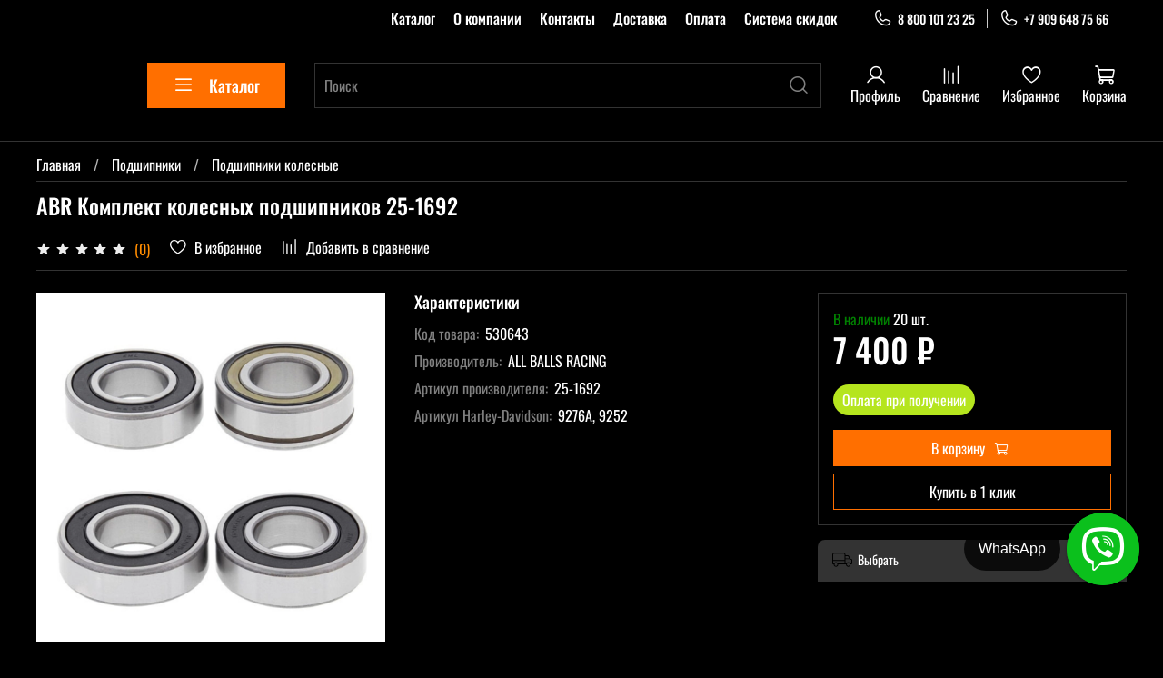

--- FILE ---
content_type: text/html; charset=utf-8
request_url: https://amz-store.ru/product/abr-komplekt-kolesnyh-podshipnikov-25-1692
body_size: 51719
content:
<!DOCTYPE html>
<html
  style="
    --color-btn-bg:#FF6F00;
--color-btn-bg-is-dark:true;
--bg:#000000;
--bg-is-dark:true;

--color-text: var(--color-text-light);
--color-text-minor-shade: var(--color-text-light-minor-shade);
--color-text-major-shade: var(--color-text-light-major-shade);
--color-text-half-shade: var(--color-text-light-half-shade);

--color-notice-warning-is-dark:true;
--color-notice-success-is-dark:false;
--color-notice-error-is-dark:false;
--color-notice-info-is-dark:false;
--color-form-controls-bg:var(--bg);
--color-form-controls-bg-disabled:var(--bg-minor-shade);
--color-form-controls-border-color:var(--bg-half-shade);
--color-form-controls-color:var(--color-text);
--is-editor:false;


  "
  >
  <head><link media='print' onload='this.media="all"' rel='stylesheet' type='text/css' href='/served_assets/public/jquery.modal-0c2631717f4ce8fa97b5d04757d294c2bf695df1d558678306d782f4bf7b4773.css'><meta data-config="{&quot;product_id&quot;:363490059}" name="page-config" content="" /><meta data-config="{&quot;money_with_currency_format&quot;:{&quot;delimiter&quot;:&quot; &quot;,&quot;separator&quot;:&quot;.&quot;,&quot;format&quot;:&quot;%n %u&quot;,&quot;unit&quot;:&quot;₽&quot;,&quot;show_price_without_cents&quot;:1},&quot;currency_code&quot;:&quot;RUR&quot;,&quot;currency_iso_code&quot;:&quot;RUB&quot;,&quot;default_currency&quot;:{&quot;title&quot;:&quot;Российский рубль&quot;,&quot;code&quot;:&quot;RUR&quot;,&quot;rate&quot;:1.0,&quot;format_string&quot;:&quot;%n %u&quot;,&quot;unit&quot;:&quot;₽&quot;,&quot;price_separator&quot;:&quot;&quot;,&quot;is_default&quot;:true,&quot;price_delimiter&quot;:&quot;&quot;,&quot;show_price_with_delimiter&quot;:true,&quot;show_price_without_cents&quot;:true},&quot;facebook&quot;:{&quot;pixelActive&quot;:false,&quot;currency_code&quot;:&quot;RUB&quot;,&quot;use_variants&quot;:null},&quot;vk&quot;:{&quot;pixel_active&quot;:null,&quot;price_list_id&quot;:null},&quot;new_ya_metrika&quot;:true,&quot;ecommerce_data_container&quot;:&quot;dataLayer&quot;,&quot;common_js_version&quot;:null,&quot;vue_ui_version&quot;:null,&quot;feedback_captcha_enabled&quot;:&quot;1&quot;,&quot;account_id&quot;:3469116,&quot;hide_items_out_of_stock&quot;:false,&quot;forbid_order_over_existing&quot;:true,&quot;minimum_items_price&quot;:null,&quot;enable_comparison&quot;:true,&quot;locale&quot;:&quot;ru&quot;,&quot;client_group&quot;:null,&quot;consent_to_personal_data&quot;:{&quot;active&quot;:true,&quot;obligatory&quot;:true,&quot;description&quot;:&quot;\u003cp style=\&quot;text-align: center;\&quot;\u003e\u003cspan style=\&quot;font-size: 8pt;\&quot;\u003eЯ ознакомлен и согласен с условиями \u003ca href=\&quot;/page/oferta\&quot; target=\&quot;blank\&quot;\u003eоферты и политики конфиденциальности\u003c/a\u003e.\u003c/span\u003e\u003c/p\u003e&quot;},&quot;recaptcha_key&quot;:&quot;6LfXhUEmAAAAAOGNQm5_a2Ach-HWlFKD3Sq7vfFj&quot;,&quot;recaptcha_key_v3&quot;:&quot;6LcZi0EmAAAAAPNov8uGBKSHCvBArp9oO15qAhXa&quot;,&quot;yandex_captcha_key&quot;:&quot;ysc1_ec1ApqrRlTZTXotpTnO8PmXe2ISPHxsd9MO3y0rye822b9d2&quot;,&quot;checkout_float_order_content_block&quot;:false,&quot;available_products_characteristics_ids&quot;:null,&quot;sber_id_app_id&quot;:&quot;5b5a3c11-72e5-4871-8649-4cdbab3ba9a4&quot;,&quot;theme_generation&quot;:4,&quot;quick_checkout_captcha_enabled&quot;:true,&quot;max_order_lines_count&quot;:500,&quot;sber_bnpl_min_amount&quot;:1000,&quot;sber_bnpl_max_amount&quot;:150000,&quot;counter_settings&quot;:{&quot;data_layer_name&quot;:&quot;dataLayer&quot;,&quot;new_counters_setup&quot;:false,&quot;add_to_cart_event&quot;:true,&quot;remove_from_cart_event&quot;:true,&quot;add_to_wishlist_event&quot;:true},&quot;site_setting&quot;:{&quot;show_cart_button&quot;:true,&quot;show_service_button&quot;:false,&quot;show_marketplace_button&quot;:false,&quot;show_quick_checkout_button&quot;:true},&quot;warehouses&quot;:[],&quot;captcha_type&quot;:&quot;google&quot;,&quot;human_readable_urls&quot;:false}" name="shop-config" content="" /><meta name='js-evnvironment' content='production' /><meta name='default-locale' content='ru' /><meta name='insales-redefined-api-methods' content="[]" /><script type="text/javascript" src="https://static.insales-cdn.com/assets/static-versioned/v3.72/static/libs/lodash/4.17.21/lodash.min.js"></script>
        <!--InsalesCounter -->
        <script type="text/javascript">
        if (typeof(__id) == 'undefined') {
          var __id=3469116;

          (function() {
            var ic = document.createElement('script'); ic.type = 'text/javascript'; ic.async = true;
            ic.src = '/javascripts/insales_counter.js?6';
            var s = document.getElementsByTagName('script')[0]; s.parentNode.insertBefore(ic, s);
          })();
        }
        </script>
        <!-- /InsalesCounter -->
    <script type="text/javascript">
      (function() {
        
													var script = document.createElement('script');
													script.src = 'https://cdn.callbackkiller.com/widget/cbk.js';
													script.type='text/javascript';
													script.charset='UTF-8';
													document.getElementsByTagName('head')[0].appendChild(script);
													var css = document.createElement('link');
													css.rel = 'stylesheet';
													css.href='https://cdn.callbackkiller.com/widget/cbk.css';
													document.getElementsByTagName('head')[0].appendChild(css);
													window.whitesaas_code=442183;
												
      })();
    </script>

    <script type="text/javascript">
      (function() {
        var fileref = document.createElement('script');
        fileref.setAttribute("type","text/javascript");
        fileref.setAttribute("src", 'https://widg.net/widgets/173771468045.js');
        document.getElementsByTagName("head")[0].appendChild(fileref);
      })();
    </script>

    <!-- meta -->
<meta charset="UTF-8" /><title>ABR Комплект колесных подшипников 25-1692 – купить за 7 400 ₽ | Запчасти для Harley Davidson (Харлей Дэвидсон) купить в Москве каталог оригинальных деталей на сайте amz-store.ru</title><meta name="description" content="ABR Комплект колесных подшипников 25-1692 ⭐️ Цена - 7 400 ₽ 🚚 Быстрая доставка. Описание, характеристики, отзывы. Смотрите все товары в разделе «Подшипники колесные». 
">
<meta data-config="{&quot;static-versioned&quot;: &quot;1.38&quot;}" name="theme-meta-data" content="">
<meta name="robots" content="index,follow" />
<meta http-equiv="X-UA-Compatible" content="IE=edge,chrome=1" />
<meta name="viewport" content="width=device-width, initial-scale=1.0" />
<meta name="SKYPE_TOOLBAR" content="SKYPE_TOOLBAR_PARSER_COMPATIBLE" />
<meta name="format-detection" content="telephone=no">

<!-- canonical url--><link rel="canonical" href="https://amz-store.ru/product/abr-komplekt-kolesnyh-podshipnikov-25-1692"/>


<!-- rss feed-->
<!-- Продукт -->
    <meta property="og:title" content="ABR Комплект колесных подшипников 25-1692" />
    <meta property="og:type" content="website" />
    <meta property="og:url" content="https://amz-store.ru/product/abr-komplekt-kolesnyh-podshipnikov-25-1692" />

    
      <meta property="og:image" content="https://static.insales-cdn.com/images/products/1/1026/679871490/xbasfTMDTZM.jpg" />
    









<script type="application/ld+json" class="aioseop-schema">
{
    "@context": "https://schema.org",
    "@graph": [{
        "@type": "Organization",
        "@id": "https://amz-store.ru/#organization",
        "url": "https://amz-store.ru/",
        "name": "amz-store.ru",
        "sameAs": ["https://www.instagram.com/amz-store.ru/", "https://wa.me/79096487566"],
        "logo": {
            "@type": "ImageObject",
            "@id": "https://amz-store.ru/#logo",
            "url": "https://static.insales-cdn.com/files/1/7125/27728853/original/Лого_e03cd46844f4796833fde960fcd8229a.png",
            "caption": ""
        },
        "image": {
            "@id": "https://amz-store.ru/#logo"
        },
        "contactPoint": {
            "@type": "ContactPoint",
            "telephone": "+7 909 648 75 66",
            "contactType": "sales"
        }
    }, {
        "@type": "WebSite",
        "@id": "https://amz-store.ru/#website",
        "url": "https://amz-store.ru/",
        "name": "amz-store",
        "publisher": {
            "@id": "https://amz-store.ru/#organization"
        }
    }, {
        "@type": "WebPage",
        "@id": "https://amz-store.ru#webpage",
        "url": "https://amz-store.ru",
        "inLanguage": "ru-RU",
        "name": "amz-store",
        "isPartOf": {
            "@id": "https://amz-store.ru/#website"
        },
        "breadcrumb": {
            "@id": "https://amz-store.ru#breadcrumblist"
        },
        "description": "Основная миссия нашей компании: сделать запчасти для Harley-Davidson более доступными для рядового потребителя. Мы постоянно работаем над расширением ассортимента и лояльности наших клиентов. Осуществляем доставку по России с оплатой при получении.",
        "about": {
            "@id": "https://amz-store.ru/#organization"
        }
    }, {
        "@type": "BreadcrumbList",
        "@id": "https://amz-store.ru#breadcrumblist",
        "itemListElement": [{
            "@type": "ListItem",
            "position": 1,
            "item": {
                "@type": "WebPage",
                "@id": "https://amz-store.ru/",
                "url": "https://amz-store.ru/",
                "name": "Интернет-магазин запчастей для Harley Davidson"
            }
        }]
    }]
} </script>
<!--
    <meta property="og:title" content="ABR Комплект колесных подшипников 25-1692">
    <meta property="og:type" content="website">
    <meta property="og:url" content="https://amz-store.ru/product/abr-komplekt-kolesnyh-podshipnikov-25-1692">

    
      <meta property="og:image" content="https://static.insales-cdn.com/images/products/1/1026/679871490/xbasfTMDTZM.jpg">
    




-->

<!-- icons--><link rel="icon" type="image/png" sizes="16x16" href="https://static.insales-cdn.com/files/1/4489/105132425/original/fav-Photoroom.png" />
<style media="screen">
  @supports (content-visibility: hidden) {
    body:not(.settings_loaded) .page_layout {
      content-visibility: hidden;
    }
  }
  @supports not (content-visibility: hidden) {
    body:not(.settings_loaded) .page_layout {
      visibility: hidden;
    }
  }
</style>
<style>
  .settings_loaded .preloader {
  	display: none;
  }
  .preloader {
  position: fixed;
  top: 0;
  left: 0;
  width: 100%;
  height: 100%;
  z-index: 9999999999999;
  background: var(--bg);
  opacity: 1;
  visibility: visible;
  -webkit-transition: 0.2s all;
  -moz-transition: 0.2s all;
  -ms-transition: 0.2s all;
  -o-transition: 0.2s all;
  transition: 0.2s all;
      align-items: center;
  justify-content: center;
  display: flex;
  }
  .lds-ellipsis {
  display: inline-block;
  position: relative;
  width: 80px;
  height: 80px;
    opacity: 0.5;
}
.lds-ellipsis div {
  position: absolute;
  top: 33px;
  width: 13px;
  height: 13px;
  border-radius: 50%;
  background: #ddd;
  animation-timing-function: cubic-bezier(0, 1, 1, 0);
}
.lds-ellipsis div:nth-child(1) {
  left: 8px;
  animation: lds-ellipsis1 0.6s infinite;
}
.lds-ellipsis div:nth-child(2) {
  left: 8px;
  animation: lds-ellipsis2 0.6s infinite;
}
.lds-ellipsis div:nth-child(3) {
  left: 32px;
  animation: lds-ellipsis2 0.6s infinite;
}
.lds-ellipsis div:nth-child(4) {
  left: 56px;
  animation: lds-ellipsis3 0.6s infinite;
}
@keyframes lds-ellipsis1 {
  0% {
    transform: scale(0);
  }
  100% {
    transform: scale(1);
  }
}
@keyframes lds-ellipsis3 {
  0% {
    transform: scale(1);
  }
  100% {
    transform: scale(0);
  }
}
@keyframes lds-ellipsis2 {
  0% {
    transform: translate(0, 0);
  }
  100% {
    transform: translate(24px, 0);
  }
}
</style>



<script src="https://code.jquery.com/jquery-3.3.1.min.js"></script>


<style id="style">
  img{
    visibility: hidden;
  }
  .lazyload{
    visibility: hidden;
  }
</style>



<script>
    $(document).ready(function() {
        $('a').each(function(){
            if("https://amz-store.ru"+$(this).attr('href') == self.location.href || $(this).attr('href') == self.location.href){
                $(this).removeAttr('href');
            }
        })




        setTimeout(function(){
        $(".vs_load").remove();
        $(".vs").each(function(){
          $(this).attr("style", "");
        })
        }, 5000);


       /*
        setTimeout(function(){
        $("#style").html("img{\
            visibility: visible;\
          }\
        ");
        }, 7000);
        */

        setTimeout(function(){
        $("#style").html("img{\
            visibility: visible;\
          }\
        ");
        }, 7000);



    });
</script>
  <meta name='product-id' content='363490059' />
</head>
  <body data-multi-lang="false" data-theme-template="product" data-sidebar-type="sticky" data-sidebar-position="left">

  <div class="vs_load" style="position:fixed; top:0; left:0; right:0; bottom:0; margin:auto;"><center>Загрузка... <img src="https://flottgroup.com/upload/blog/2022-06-30/zagruzka.gif" style="width:30px; visibility:visible !important;"></center></div>
  
    <div style="visibility:hidden" class="vs">


      <div class="preloader">
        <div class="lds-ellipsis"><div></div><div></div><div></div><div></div></div>
      </div>
      <noscript>
<div class="njs-alert-overlay">
  <div class="njs-alert-wrapper">
    <div class="njs-alert">
      <p></p>
    </div>
  </div>
</div>
</noscript>

      <div class="page_layout page_layout-clear ">
        <header>
        
          <div
  class="layout widget-type_widget_v4_header_4_dab8f441cb65e7d1cf4a2cc45a5ea44d"
  style="--logo-img:'https://static.insales-cdn.com/files/1/7793/105127537/original/e70e50a6-bb54-4792-831c-dacabd186a10_2f4a4559d5f75b7d28499ff616e2079f.jpg'; --logo-max-width:90px; --live-search:true; --hide-search:false; --hide-language:true; --hide-personal:false; --hide-compare:false; --hide-favorite:false; --hide-menu-photo:true; --hide-counts:false; --bage-bg:#FF6100; --bage-bg-is-dark:true; --bage-bg-minor-shade:#ff711a; --bage-bg-minor-shade-is-dark:true; --bage-bg-major-shade:#ff8133; --bage-bg-major-shade-is-dark:true; --bage-bg-half-shade:#ffb080; --bage-bg-half-shade-is-light:true; --bg-top-panel:#000000; --bg-top-panel-is-dark:true; --bg-top-panel-minor-shade:#1a1a1a; --bg-top-panel-minor-shade-is-dark:true; --bg-top-panel-major-shade:#333333; --bg-top-panel-major-shade-is-dark:true; --bg-top-panel-half-shade:#808080; --bg-top-panel-half-shade-is-dark:true; --bg:#000000; --bg-is-dark:true; --bg-minor-shade:#1a1a1a; --bg-minor-shade-is-dark:true; --bg-major-shade:#333333; --bg-major-shade-is-dark:true; --bg-half-shade:#808080; --bg-half-shade-is-dark:true; --header-wide-bg:true; --menu-grid-list-min-width:220px; --menu-grid-list-row-gap:0vw; --menu-grid-list-column-gap:0vw; --subcollections-items-limit:10; --img-border-radius:0px; --menu-img-ratio:1; --menu-img-fit:cover; --header-top-pt:0.5rem; --header-top-pb:0.5rem; --header-main-pt:0rem; --header-main-pb:0.5rem; --header-wide-content:false; --hide-desktop:false; --hide-mobile:false;"
  data-widget-drop-item-id="49820038"
  
  >
  <div class="layout__content">
    








<div class="header header_no-languages">
  <div class="header__content">
    <div class="header-part-top">
      <div class="header-part-top__inner">
        <div class="header__area-menu">
          <ul class="header__menu js-cut-list" data-navigation data-menu-handle="main-menu">
            <li class="header__menu-item">

            </li>
            
              <li class="header__menu-item" data-navigation-item data-menu-item-id="20067772">
                <div class="header__menu-controls">
                  <a href="/collection/all" class="header__menu-link" data-navigation-link="/collection/all">
                    Каталог
                  </a>
                </div>
              </li>
            
              <li class="header__menu-item" data-navigation-item data-menu-item-id="20067773">
                <div class="header__menu-controls">
                  <a href="/page/about-us" class="header__menu-link" data-navigation-link="/page/about-us">
                    О компании
                  </a>
                </div>
              </li>
            
              <li class="header__menu-item" data-navigation-item data-menu-item-id="20067774">
                <div class="header__menu-controls">
                  <a href="/page/contacts" class="header__menu-link" data-navigation-link="/page/contacts">
                    Контакты
                  </a>
                </div>
              </li>
            
              <li class="header__menu-item" data-navigation-item data-menu-item-id="20067775">
                <div class="header__menu-controls">
                  <a href="/page/delivery" class="header__menu-link" data-navigation-link="/page/delivery">
                    Доставка
                  </a>
                </div>
              </li>
            
              <li class="header__menu-item" data-navigation-item data-menu-item-id="20067776">
                <div class="header__menu-controls">
                  <a href="/page/payment" class="header__menu-link" data-navigation-link="/page/payment">
                    Оплата
                  </a>
                </div>
              </li>
            
              <li class="header__menu-item" data-navigation-item data-menu-item-id="23949281">
                <div class="header__menu-controls">
                  <a href="/page/nakopitelnaya-sistema-skidok" class="header__menu-link" data-navigation-link="/page/nakopitelnaya-sistema-skidok">
                    Система скидок
                  </a>
                </div>
              </li>
            
          </ul>
        </div>

        <div class="header__area-contacts">
          
  
    <div class="header__phone">
      <a class="header__phone-value" href="tel:88001012325">
        <span class="icon icon-phone"></span>
        8 800 101 23 25
      </a>
    </div>
  
  
    <div class="header__phone _phone-2">
      <a class="header__phone-value" href="tel:+79096487566">
        <span class="icon icon-phone"></span>
        +7 909 648 75 66
      </a>
    </div>
  

        </div>

        
  

      </div>
    </div>


    <div class="header-part-main">
      <div class="header-part-main__inner">
        <div class="header__area-logo">
          
  
    
      <a href=" / " class="header__logo">
        <img src="https://static.insales-cdn.com/files/1/7793/105127537/original/e70e50a6-bb54-4792-831c-dacabd186a10_2f4a4559d5f75b7d28499ff616e2079f.jpg" alt="Запчасти для Harley Davidson (Харлей Дэвидсон) купить в Москве каталог оригинальных деталей на сайте amz-store.ru" title="Запчасти для Harley Davidson (Харлей Дэвидсон) купить в Москве каталог оригинальных деталей на сайте amz-store.ru"/>
      </a>
    
  

        </div>

        <div class="header__area-catalog">
          <button type="button" class="button button_size-l header__show-collection-btn js-show-header-collections">
            <span class="icon icon-bars _show"></span>
            <span class="icon icon-times _hide"></span>
            Каталог
          </button>
        </div>

        <div class="header__area-search">
          
  <div class="header__search">
    <form action="/search" method="get" class="header__search-form">
      <input type="text" autocomplete="off" class="form-control form-control_size-l header__search-field" name="q" value="" placeholder="Поиск"  data-search-field />
      <button type="submit" class="button button_size-l header__search-btn">
        <span class="icon icon-search"></span>
      </button>
      <input type="hidden" name="lang" value="ru">
      <div class="header__search__results" data-search-result></div>
    </form>
  </div>

        </div>

        <div class="header__area-controls">
          
            <a href="/client_account/orders" class="header__control-btn header__cabinet">
              <span class="icon icon-user"></span>
              <span class="header__control-text">Профиль</span>
            </a>
          

          
            
              <a href="/compares" class="header__control-btn header__compare">
                <span class="icon icon-compare">
                  <span class="header__control-bage compare-empty" data-compare-counter>0</span>
                </span>
                <span class="header__control-text">Сравнение</span>
              </a>
            
          

          
            <a href="/favorites" class="header__control-btn header__favorite">
              <span class="icon icon-favorites">
                <span class="header__control-bage favorites-empty" data-ui-favorites-counter>0</span>
              </span>
              <span class="header__control-text">Избранное</span>
            </a>
          

          <a href="/cart_items" class="header__control-btn header__cart">
            <span class="icon icon-cart">
              <span class="header__control-bage cart-empty" data-cart-positions-count></span>
            </span>
            <span class="header__control-text">Корзина</span>
          </a>
        </div>


        
        

        

        <div class="header__collections">
          <button type="button" class="button header__collections-hide-btn js-hide-header-collections">
            <span class="icon icon-times"></span>
          </button>

          <div class="header__collections-content">
            <div class="header__collections-content-top">
              <div class="header__collections-title">Каталог</div>
              
              <ul class="grid-list header__collections-menu" data-navigation data-subcollections-items-limit=10>
                
                  
                    

                    <li class="header__collections-item is-level-1" data-navigation-item>
                      <a class="header__collections-head" href="/collection/vozdushnye-filtry" data-navigation-link="/collection/vozdushnye-filtry">
                        
                        <span class="header__collections-head-title">Воздушные фильтры</span>
                      </a>

                      
                    </li>
                  
                    

                    <li class="header__collections-item is-level-1" data-navigation-item>
                      <a class="header__collections-head" href="/collection/dvigatel" data-navigation-link="/collection/dvigatel">
                        
                        <span class="header__collections-head-title">Двигатель</span>
                      </a>

                      
                        <ul class="header__collections-submenu" data-navigation-submenu>
                          
                            <li class="header__collections-item " data-navigation-item>
                              <div class="header__collections-controls">
                                <a href="/collection/ventilyatsiya-kartera" class="header__collections-link" data-navigation-link="/collection/ventilyatsiya-kartera">
                                  <span class="header__collections-item-name">Вентиляция картера</span>
                                  
                                    
                                      <span class="header__collections-item-count">13</span>
                                    
                                  
                                </a>
                              </div>
                            </li>
                          
                            <li class="header__collections-item " data-navigation-item>
                              <div class="header__collections-controls">
                                <a href="/collection/gbts" class="header__collections-link" data-navigation-link="/collection/gbts">
                                  <span class="header__collections-item-name">ГБЦ</span>
                                  
                                    
                                      <span class="header__collections-item-count">11</span>
                                    
                                  
                                </a>
                              </div>
                            </li>
                          
                            <li class="header__collections-item " data-navigation-item>
                              <div class="header__collections-controls">
                                <a href="/collection/grm" class="header__collections-link" data-navigation-link="/collection/grm">
                                  <span class="header__collections-item-name">ГРМ</span>
                                  
                                    
                                      <span class="header__collections-item-count">18</span>
                                    
                                  
                                </a>
                              </div>
                            </li>
                          
                            <li class="header__collections-item " data-navigation-item>
                              <div class="header__collections-controls">
                                <a href="/collection/kolenchatyy-val" class="header__collections-link" data-navigation-link="/collection/kolenchatyy-val">
                                  <span class="header__collections-item-name">Коленчатый вал</span>
                                  
                                    
                                      <span class="header__collections-item-count">5</span>
                                    
                                  
                                </a>
                              </div>
                            </li>
                          
                            <li class="header__collections-item " data-navigation-item>
                              <div class="header__collections-controls">
                                <a href="/collection/porshnevaya-gruppa" class="header__collections-link" data-navigation-link="/collection/porshnevaya-gruppa">
                                  <span class="header__collections-item-name">Поршневая группа</span>
                                  
                                    
                                      <span class="header__collections-item-count">13</span>
                                    
                                  
                                </a>
                              </div>
                            </li>
                          
                            <li class="header__collections-item " data-navigation-item>
                              <div class="header__collections-controls">
                                <a href="/collection/raznoe" class="header__collections-link" data-navigation-link="/collection/raznoe">
                                  <span class="header__collections-item-name">Разное</span>
                                  
                                    
                                      <span class="header__collections-item-count">4</span>
                                    
                                  
                                </a>
                              </div>
                            </li>
                          
                            <li class="header__collections-item " data-navigation-item>
                              <div class="header__collections-controls">
                                <a href="/collection/sistema-smazki" class="header__collections-link" data-navigation-link="/collection/sistema-smazki">
                                  <span class="header__collections-item-name">Система смазки</span>
                                  
                                    
                                      <span class="header__collections-item-count">13</span>
                                    
                                  
                                </a>
                              </div>
                            </li>
                          
                        </ul>
                        <div class="header__collections-show-more ">
                          <span class="button-link header__collections-show-more-link js-show-more-subcollections">
                            <span class="header__collections-show-more-text-show">Показать все</span>
                            <span class="header__collections-show-more-text-hide">Скрыть</span>
                            <span class="icon icon-angle-down"></span>
                          </span>
                        </div>
                      
                    </li>
                  
                    

                    <li class="header__collections-item is-level-1" data-navigation-item>
                      <a class="header__collections-head" href="/collection/kolesa" data-navigation-link="/collection/kolesa">
                        
                        <span class="header__collections-head-title">Колеса</span>
                      </a>

                      
                    </li>
                  
                    

                    <li class="header__collections-item is-level-1" data-navigation-item>
                      <a class="header__collections-head" href="/collection/krepezh" data-navigation-link="/collection/krepezh">
                        
                        <span class="header__collections-head-title">Крепеж</span>
                      </a>

                      
                        <ul class="header__collections-submenu" data-navigation-submenu>
                          
                            <li class="header__collections-item " data-navigation-item>
                              <div class="header__collections-controls">
                                <a href="/collection/bolty" class="header__collections-link" data-navigation-link="/collection/bolty">
                                  <span class="header__collections-item-name">Болты</span>
                                  
                                    
                                      <span class="header__collections-item-count">67</span>
                                    
                                  
                                </a>
                              </div>
                            </li>
                          
                            <li class="header__collections-item " data-navigation-item>
                              <div class="header__collections-controls">
                                <a href="/collection/gayki" class="header__collections-link" data-navigation-link="/collection/gayki">
                                  <span class="header__collections-item-name">Гайки</span>
                                  
                                    
                                      <span class="header__collections-item-count">16</span>
                                    
                                  
                                </a>
                              </div>
                            </li>
                          
                            <li class="header__collections-item " data-navigation-item>
                              <div class="header__collections-controls">
                                <a href="/collection/katalog-1-729b62" class="header__collections-link" data-navigation-link="/collection/katalog-1-729b62">
                                  <span class="header__collections-item-name">Комплекты болтов</span>
                                  
                                    
                                      <span class="header__collections-item-count">43</span>
                                    
                                  
                                </a>
                              </div>
                            </li>
                          
                            <li class="header__collections-item " data-navigation-item>
                              <div class="header__collections-controls">
                                <a href="/collection/krepezh-spetsialnyy" class="header__collections-link" data-navigation-link="/collection/krepezh-spetsialnyy">
                                  <span class="header__collections-item-name">Крепеж специальный</span>
                                  
                                    
                                      <span class="header__collections-item-count">28</span>
                                    
                                  
                                </a>
                              </div>
                            </li>
                          
                        </ul>
                        <div class="header__collections-show-more ">
                          <span class="button-link header__collections-show-more-link js-show-more-subcollections">
                            <span class="header__collections-show-more-text-show">Показать все</span>
                            <span class="header__collections-show-more-text-hide">Скрыть</span>
                            <span class="icon icon-angle-down"></span>
                          </span>
                        </div>
                      
                    </li>
                  
                    

                    <li class="header__collections-item is-level-1" data-navigation-item>
                      <a class="header__collections-head" href="/collection/masla-i-himiya" data-navigation-link="/collection/masla-i-himiya">
                        
                        <span class="header__collections-head-title">Масла и химия</span>
                      </a>

                      
                        <ul class="header__collections-submenu" data-navigation-submenu>
                          
                            <li class="header__collections-item " data-navigation-item>
                              <div class="header__collections-controls">
                                <a href="/collection/motornoe-maslo" class="header__collections-link" data-navigation-link="/collection/motornoe-maslo">
                                  <span class="header__collections-item-name">Моторное масло</span>
                                  
                                    
                                      <span class="header__collections-item-count">2</span>
                                    
                                  
                                </a>
                              </div>
                            </li>
                          
                            <li class="header__collections-item " data-navigation-item>
                              <div class="header__collections-controls">
                                <a href="/collection/transmissionnoe-maslo" class="header__collections-link" data-navigation-link="/collection/transmissionnoe-maslo">
                                  <span class="header__collections-item-name">Трансмиссионное масло</span>
                                  
                                    
                                      <span class="header__collections-item-count">4</span>
                                    
                                  
                                </a>
                              </div>
                            </li>
                          
                            <li class="header__collections-item " data-navigation-item>
                              <div class="header__collections-controls">
                                <a href="/collection/tormoznaya-zhidkost" class="header__collections-link" data-navigation-link="/collection/tormoznaya-zhidkost">
                                  <span class="header__collections-item-name">Тормозная жидкость</span>
                                  
                                    
                                      <span class="header__collections-item-count">3</span>
                                    
                                  
                                </a>
                              </div>
                            </li>
                          
                            <li class="header__collections-item " data-navigation-item>
                              <div class="header__collections-controls">
                                <a href="/collection/komplekty-to" class="header__collections-link" data-navigation-link="/collection/komplekty-to">
                                  <span class="header__collections-item-name">Комплекты ТО</span>
                                  
                                    
                                      <span class="header__collections-item-count">30</span>
                                    
                                  
                                </a>
                              </div>
                            </li>
                          
                            <li class="header__collections-item " data-navigation-item>
                              <div class="header__collections-controls">
                                <a href="/collection/himiya" class="header__collections-link" data-navigation-link="/collection/himiya">
                                  <span class="header__collections-item-name">Химия</span>
                                  
                                    
                                      <span class="header__collections-item-count">1</span>
                                    
                                  
                                </a>
                              </div>
                            </li>
                          
                            <li class="header__collections-item " data-navigation-item>
                              <div class="header__collections-controls">
                                <a href="/collection/vilochnoe-maslo" class="header__collections-link" data-navigation-link="/collection/vilochnoe-maslo">
                                  <span class="header__collections-item-name">Вилочное масло</span>
                                  
                                    
                                      <span class="header__collections-item-count">2</span>
                                    
                                  
                                </a>
                              </div>
                            </li>
                          
                        </ul>
                        <div class="header__collections-show-more ">
                          <span class="button-link header__collections-show-more-link js-show-more-subcollections">
                            <span class="header__collections-show-more-text-show">Показать все</span>
                            <span class="header__collections-show-more-text-hide">Скрыть</span>
                            <span class="icon icon-angle-down"></span>
                          </span>
                        </div>
                      
                    </li>
                  
                    

                    <li class="header__collections-item is-level-1" data-navigation-item>
                      <a class="header__collections-head" href="/collection/maslyanye-filtry" data-navigation-link="/collection/maslyanye-filtry">
                        
                        <span class="header__collections-head-title">Масляные фильтры</span>
                      </a>

                      
                    </li>
                  
                    

                    <li class="header__collections-item is-level-1" data-navigation-item>
                      <a class="header__collections-head" href="/collection/podveska" data-navigation-link="/collection/podveska">
                        
                        <span class="header__collections-head-title">Подвеска</span>
                      </a>

                      
                    </li>
                  
                    

                    <li class="header__collections-item is-level-1" data-navigation-item>
                      <a class="header__collections-head" href="/collection/prokladki-i-salniki" data-navigation-link="/collection/prokladki-i-salniki">
                        
                        <span class="header__collections-head-title">Прокладки и сальники</span>
                      </a>

                      
                        <ul class="header__collections-submenu" data-navigation-submenu>
                          
                            <li class="header__collections-item " data-navigation-item>
                              <div class="header__collections-controls">
                                <a href="/collection/komplekty-prokladok" class="header__collections-link" data-navigation-link="/collection/komplekty-prokladok">
                                  <span class="header__collections-item-name">Комплекты прокладок</span>
                                  
                                    
                                      <span class="header__collections-item-count">29</span>
                                    
                                  
                                </a>
                              </div>
                            </li>
                          
                            <li class="header__collections-item " data-navigation-item>
                              <div class="header__collections-controls">
                                <a href="/collection/prokladki" class="header__collections-link" data-navigation-link="/collection/prokladki">
                                  <span class="header__collections-item-name">Прокладки</span>
                                  
                                    
                                      <span class="header__collections-item-count">90</span>
                                    
                                  
                                </a>
                              </div>
                            </li>
                          
                            <li class="header__collections-item " data-navigation-item>
                              <div class="header__collections-controls">
                                <a href="/collection/salniki" class="header__collections-link" data-navigation-link="/collection/salniki">
                                  <span class="header__collections-item-name">Сальники</span>
                                  
                                    
                                      <span class="header__collections-item-count">41</span>
                                    
                                  
                                </a>
                              </div>
                            </li>
                          
                        </ul>
                        <div class="header__collections-show-more ">
                          <span class="button-link header__collections-show-more-link js-show-more-subcollections">
                            <span class="header__collections-show-more-text-show">Показать все</span>
                            <span class="header__collections-show-more-text-hide">Скрыть</span>
                            <span class="icon icon-angle-down"></span>
                          </span>
                        </div>
                      
                    </li>
                  
                    

                    <li class="header__collections-item is-level-1" data-navigation-item>
                      <a class="header__collections-head" href="/collection/podshipniki" data-navigation-link="/collection/podshipniki">
                        
                        <span class="header__collections-head-title">Подшипники</span>
                      </a>

                      
                        <ul class="header__collections-submenu" data-navigation-submenu>
                          
                            <li class="header__collections-item " data-navigation-item>
                              <div class="header__collections-controls">
                                <a href="/collection/podshipniki-kolesnye" class="header__collections-link" data-navigation-link="/collection/podshipniki-kolesnye">
                                  <span class="header__collections-item-name">Подшипники колесные</span>
                                  
                                    
                                      <span class="header__collections-item-count">9</span>
                                    
                                  
                                </a>
                              </div>
                            </li>
                          
                            <li class="header__collections-item " data-navigation-item>
                              <div class="header__collections-controls">
                                <a href="/collection/podshipniki-mayatnika" class="header__collections-link" data-navigation-link="/collection/podshipniki-mayatnika">
                                  <span class="header__collections-item-name">Подшипники маятника</span>
                                  
                                    
                                      <span class="header__collections-item-count">5</span>
                                    
                                  
                                </a>
                              </div>
                            </li>
                          
                            <li class="header__collections-item " data-navigation-item>
                              <div class="header__collections-controls">
                                <a href="/collection/podshipniki-rulevoy-kolonki" class="header__collections-link" data-navigation-link="/collection/podshipniki-rulevoy-kolonki">
                                  <span class="header__collections-item-name">Подшипники рулевой колонки</span>
                                  
                                    
                                      <span class="header__collections-item-count">2</span>
                                    
                                  
                                </a>
                              </div>
                            </li>
                          
                        </ul>
                        <div class="header__collections-show-more ">
                          <span class="button-link header__collections-show-more-link js-show-more-subcollections">
                            <span class="header__collections-show-more-text-show">Показать все</span>
                            <span class="header__collections-show-more-text-hide">Скрыть</span>
                            <span class="icon icon-angle-down"></span>
                          </span>
                        </div>
                      
                    </li>
                  
                    

                    <li class="header__collections-item is-level-1" data-navigation-item>
                      <a class="header__collections-head" href="/collection/rama" data-navigation-link="/collection/rama">
                        
                        <span class="header__collections-head-title">Рама</span>
                      </a>

                      
                    </li>
                  
                    

                    <li class="header__collections-item is-level-1" data-navigation-item>
                      <a class="header__collections-head" href="/collection/toplivnaya-sistema" data-navigation-link="/collection/toplivnaya-sistema">
                        
                        <span class="header__collections-head-title">Топливная система</span>
                      </a>

                      
                        <ul class="header__collections-submenu" data-navigation-submenu>
                          
                            <li class="header__collections-item " data-navigation-item>
                              <div class="header__collections-controls">
                                <a href="/collection/inzhektor" class="header__collections-link" data-navigation-link="/collection/inzhektor">
                                  <span class="header__collections-item-name">Инжектор</span>
                                  
                                    
                                      <span class="header__collections-item-count">23</span>
                                    
                                  
                                </a>
                              </div>
                            </li>
                          
                            <li class="header__collections-item " data-navigation-item>
                              <div class="header__collections-controls">
                                <a href="/collection/karbyurator" class="header__collections-link" data-navigation-link="/collection/karbyurator">
                                  <span class="header__collections-item-name">Карбюратор</span>
                                  
                                    
                                      <span class="header__collections-item-count">17</span>
                                    
                                  
                                </a>
                              </div>
                            </li>
                          
                        </ul>
                        <div class="header__collections-show-more ">
                          <span class="button-link header__collections-show-more-link js-show-more-subcollections">
                            <span class="header__collections-show-more-text-show">Показать все</span>
                            <span class="header__collections-show-more-text-hide">Скрыть</span>
                            <span class="icon icon-angle-down"></span>
                          </span>
                        </div>
                      
                    </li>
                  
                    

                    <li class="header__collections-item is-level-1" data-navigation-item>
                      <a class="header__collections-head" href="/collection/tormoznaya-sistema" data-navigation-link="/collection/tormoznaya-sistema">
                        
                        <span class="header__collections-head-title">Тормозная система</span>
                      </a>

                      
                        <ul class="header__collections-submenu" data-navigation-submenu>
                          
                            <li class="header__collections-item " data-navigation-item>
                              <div class="header__collections-controls">
                                <a href="/collection/tormoznye-kolodki" class="header__collections-link" data-navigation-link="/collection/tormoznye-kolodki">
                                  <span class="header__collections-item-name">Тормозные колодки</span>
                                  
                                    
                                      <span class="header__collections-item-count">34</span>
                                    
                                  
                                </a>
                              </div>
                            </li>
                          
                            <li class="header__collections-item " data-navigation-item>
                              <div class="header__collections-controls">
                                <a href="/collection/rem-komplekty-supportov" class="header__collections-link" data-navigation-link="/collection/rem-komplekty-supportov">
                                  <span class="header__collections-item-name">Рем. комплекты суппортов</span>
                                  
                                    
                                      <span class="header__collections-item-count">25</span>
                                    
                                  
                                </a>
                              </div>
                            </li>
                          
                            <li class="header__collections-item " data-navigation-item>
                              <div class="header__collections-controls">
                                <a href="/collection/rem-komplekty-tormoznyh-tsilindrov" class="header__collections-link" data-navigation-link="/collection/rem-komplekty-tormoznyh-tsilindrov">
                                  <span class="header__collections-item-name">Рем. комплекты тормозных цилиндров</span>
                                  
                                    
                                      <span class="header__collections-item-count">27</span>
                                    
                                  
                                </a>
                              </div>
                            </li>
                          
                        </ul>
                        <div class="header__collections-show-more ">
                          <span class="button-link header__collections-show-more-link js-show-more-subcollections">
                            <span class="header__collections-show-more-text-show">Показать все</span>
                            <span class="header__collections-show-more-text-hide">Скрыть</span>
                            <span class="icon icon-angle-down"></span>
                          </span>
                        </div>
                      
                    </li>
                  
                    

                    <li class="header__collections-item is-level-1" data-navigation-item>
                      <a class="header__collections-head" href="/collection/transmissiya" data-navigation-link="/collection/transmissiya">
                        
                        <span class="header__collections-head-title">Трансмиссия</span>
                      </a>

                      
                        <ul class="header__collections-submenu" data-navigation-submenu>
                          
                            <li class="header__collections-item " data-navigation-item>
                              <div class="header__collections-controls">
                                <a href="/collection/stseplenie" class="header__collections-link" data-navigation-link="/collection/stseplenie">
                                  <span class="header__collections-item-name">Диски сцепления</span>
                                  
                                    
                                      <span class="header__collections-item-count">14</span>
                                    
                                  
                                </a>
                              </div>
                            </li>
                          
                            <li class="header__collections-item " data-navigation-item>
                              <div class="header__collections-controls">
                                <a href="/collection/kpp" class="header__collections-link" data-navigation-link="/collection/kpp">
                                  <span class="header__collections-item-name">КПП</span>
                                  
                                    
                                      <span class="header__collections-item-count">19</span>
                                    
                                  
                                </a>
                              </div>
                            </li>
                          
                            <li class="header__collections-item " data-navigation-item>
                              <div class="header__collections-controls">
                                <a href="/collection/pervichnaya-peredacha" class="header__collections-link" data-navigation-link="/collection/pervichnaya-peredacha">
                                  <span class="header__collections-item-name">Первичная передача</span>
                                  
                                    
                                      <span class="header__collections-item-count">56</span>
                                    
                                  
                                </a>
                              </div>
                            </li>
                          
                            <li class="header__collections-item " data-navigation-item>
                              <div class="header__collections-controls">
                                <a href="/collection/privodnye-remni" class="header__collections-link" data-navigation-link="/collection/privodnye-remni">
                                  <span class="header__collections-item-name">Приводные ремни</span>
                                  
                                    
                                      <span class="header__collections-item-count">7</span>
                                    
                                  
                                </a>
                              </div>
                            </li>
                          
                        </ul>
                        <div class="header__collections-show-more ">
                          <span class="button-link header__collections-show-more-link js-show-more-subcollections">
                            <span class="header__collections-show-more-text-show">Показать все</span>
                            <span class="header__collections-show-more-text-hide">Скрыть</span>
                            <span class="icon icon-angle-down"></span>
                          </span>
                        </div>
                      
                    </li>
                  
                    

                    <li class="header__collections-item is-level-1" data-navigation-item>
                      <a class="header__collections-head" href="/collection/upravlenie" data-navigation-link="/collection/upravlenie">
                        
                        <span class="header__collections-head-title">Управление</span>
                      </a>

                      
                        <ul class="header__collections-submenu" data-navigation-submenu>
                          
                            <li class="header__collections-item " data-navigation-item>
                              <div class="header__collections-controls">
                                <a href="/collection/gripsy" class="header__collections-link" data-navigation-link="/collection/gripsy">
                                  <span class="header__collections-item-name">Грипсы</span>
                                  
                                    
                                      <span class="header__collections-item-count">3</span>
                                    
                                  
                                </a>
                              </div>
                            </li>
                          
                            <li class="header__collections-item " data-navigation-item>
                              <div class="header__collections-controls">
                                <a href="/collection/ruli" class="header__collections-link" data-navigation-link="/collection/ruli">
                                  <span class="header__collections-item-name">Рули</span>
                                  
                                    
                                      <span class="header__collections-item-count">2</span>
                                    
                                  
                                </a>
                              </div>
                            </li>
                          
                            <li class="header__collections-item " data-navigation-item>
                              <div class="header__collections-controls">
                                <a href="/collection/rychagi-tormoza-stsepleniya-kpp" class="header__collections-link" data-navigation-link="/collection/rychagi-tormoza-stsepleniya-kpp">
                                  <span class="header__collections-item-name">Рычаги тормоза, сцепления, КПП</span>
                                  
                                    
                                      <span class="header__collections-item-count">15</span>
                                    
                                  
                                </a>
                              </div>
                            </li>
                          
                            <li class="header__collections-item " data-navigation-item>
                              <div class="header__collections-controls">
                                <a href="/collection/trosy-gaza" class="header__collections-link" data-navigation-link="/collection/trosy-gaza">
                                  <span class="header__collections-item-name">Тросы газа</span>
                                  
                                    
                                      <span class="header__collections-item-count">4</span>
                                    
                                  
                                </a>
                              </div>
                            </li>
                          
                            <li class="header__collections-item " data-navigation-item>
                              <div class="header__collections-controls">
                                <a href="/collection/trosy-stsepleniya" class="header__collections-link" data-navigation-link="/collection/trosy-stsepleniya">
                                  <span class="header__collections-item-name">Тросы сцепления</span>
                                  
                                    
                                      <span class="header__collections-item-count">19</span>
                                    
                                  
                                </a>
                              </div>
                            </li>
                          
                        </ul>
                        <div class="header__collections-show-more ">
                          <span class="button-link header__collections-show-more-link js-show-more-subcollections">
                            <span class="header__collections-show-more-text-show">Показать все</span>
                            <span class="header__collections-show-more-text-hide">Скрыть</span>
                            <span class="icon icon-angle-down"></span>
                          </span>
                        </div>
                      
                    </li>
                  
                    

                    <li class="header__collections-item is-level-1" data-navigation-item>
                      <a class="header__collections-head" href="/collection/elektrika" data-navigation-link="/collection/elektrika">
                        
                        <span class="header__collections-head-title">Электрика</span>
                      </a>

                      
                        <ul class="header__collections-submenu" data-navigation-submenu>
                          
                            <li class="header__collections-item " data-navigation-item>
                              <div class="header__collections-controls">
                                <a href="/collection/akkumulyatory" class="header__collections-link" data-navigation-link="/collection/akkumulyatory">
                                  <span class="header__collections-item-name">Аккумуляторы</span>
                                  
                                    
                                      <span class="header__collections-item-count">4</span>
                                    
                                  
                                </a>
                              </div>
                            </li>
                          
                            <li class="header__collections-item " data-navigation-item>
                              <div class="header__collections-controls">
                                <a href="/collection/datchiki-i-rele" class="header__collections-link" data-navigation-link="/collection/datchiki-i-rele">
                                  <span class="header__collections-item-name">Датчики и реле</span>
                                  
                                    
                                      <span class="header__collections-item-count">41</span>
                                    
                                  
                                </a>
                              </div>
                            </li>
                          
                            <li class="header__collections-item " data-navigation-item>
                              <div class="header__collections-controls">
                                <a href="/collection/zamki-zazhiganiya" class="header__collections-link" data-navigation-link="/collection/zamki-zazhiganiya">
                                  <span class="header__collections-item-name">Замки зажигания</span>
                                  
                                    
                                      <span class="header__collections-item-count">4</span>
                                    
                                  
                                </a>
                              </div>
                            </li>
                          
                            <li class="header__collections-item " data-navigation-item>
                              <div class="header__collections-controls">
                                <a href="/collection/katushki-zazhiganiya" class="header__collections-link" data-navigation-link="/collection/katushki-zazhiganiya">
                                  <span class="header__collections-item-name">Катушки зажигания</span>
                                  
                                    
                                      <span class="header__collections-item-count">1</span>
                                    
                                  
                                </a>
                              </div>
                            </li>
                          
                            <li class="header__collections-item " data-navigation-item>
                              <div class="header__collections-controls">
                                <a href="/collection/katalog-1-c63096" class="header__collections-link" data-navigation-link="/collection/katalog-1-c63096">
                                  <span class="header__collections-item-name">Провода зажигания</span>
                                  
                                    
                                      <span class="header__collections-item-count">11</span>
                                    
                                  
                                </a>
                              </div>
                            </li>
                          
                            <li class="header__collections-item " data-navigation-item>
                              <div class="header__collections-controls">
                                <a href="/collection/katalog-1-b04a2a" class="header__collections-link" data-navigation-link="/collection/katalog-1-b04a2a">
                                  <span class="header__collections-item-name">Проводка</span>
                                  
                                    
                                      <span class="header__collections-item-count">5</span>
                                    
                                  
                                </a>
                              </div>
                            </li>
                          
                            <li class="header__collections-item " data-navigation-item>
                              <div class="header__collections-controls">
                                <a href="/collection/pulty-i-knopki" class="header__collections-link" data-navigation-link="/collection/pulty-i-knopki">
                                  <span class="header__collections-item-name">Пульты и кнопки</span>
                                  
                                    
                                      <span class="header__collections-item-count">18</span>
                                    
                                  
                                </a>
                              </div>
                            </li>
                          
                            <li class="header__collections-item " data-navigation-item>
                              <div class="header__collections-controls">
                                <a href="/collection/rele-zaryada" class="header__collections-link" data-navigation-link="/collection/rele-zaryada">
                                  <span class="header__collections-item-name">Реле заряда</span>
                                  
                                    
                                      <span class="header__collections-item-count">13</span>
                                    
                                  
                                </a>
                              </div>
                            </li>
                          
                            <li class="header__collections-item " data-navigation-item>
                              <div class="header__collections-controls">
                                <a href="/collection/svechi" class="header__collections-link" data-navigation-link="/collection/svechi">
                                  <span class="header__collections-item-name">Свечи</span>
                                  
                                    
                                      <span class="header__collections-item-count">6</span>
                                    
                                  
                                </a>
                              </div>
                            </li>
                          
                            <li class="header__collections-item " data-navigation-item>
                              <div class="header__collections-controls">
                                <a href="/collection/statory-generatora" class="header__collections-link" data-navigation-link="/collection/statory-generatora">
                                  <span class="header__collections-item-name">Статоры генератора</span>
                                  
                                    
                                      <span class="header__collections-item-count">6</span>
                                    
                                  
                                </a>
                              </div>
                            </li>
                          
                            <li class="header__collections-item is-hide" data-navigation-item>
                              <div class="header__collections-controls">
                                <a href="/collection/starter" class="header__collections-link" data-navigation-link="/collection/starter">
                                  <span class="header__collections-item-name">Стартер</span>
                                  
                                    
                                      <span class="header__collections-item-count">5</span>
                                    
                                  
                                </a>
                              </div>
                            </li>
                          
                        </ul>
                        <div class="header__collections-show-more is-show">
                          <span class="button-link header__collections-show-more-link js-show-more-subcollections">
                            <span class="header__collections-show-more-text-show">Показать все</span>
                            <span class="header__collections-show-more-text-hide">Скрыть</span>
                            <span class="icon icon-angle-down"></span>
                          </span>
                        </div>
                      
                    </li>
                  
                    

                    <li class="header__collections-item is-level-1" data-navigation-item>
                      <a class="header__collections-head" href="/collection/oem" data-navigation-link="/collection/oem">
                        
                        <span class="header__collections-head-title">Оригинал</span>
                      </a>

                      
                    </li>
                  
                
              </ul>
            </div>
            <div class="header__collections-content-bottom">
              
  


              <ul class="header__mobile-menu" data-navigation data-menu-handle="main-menu">
                
                  <li class="header__mobile-menu-item" data-navigation-item data-menu-item-id="20067772">
                    <div class="header__mobile-menu-controls">
                      <a href="/collection/all" class="header__mobile-menu-link" data-navigation-link="/collection/all">
                        Каталог
                      </a>
                    </div>
                  </li>
                
                  <li class="header__mobile-menu-item" data-navigation-item data-menu-item-id="20067773">
                    <div class="header__mobile-menu-controls">
                      <a href="/page/about-us" class="header__mobile-menu-link" data-navigation-link="/page/about-us">
                        О компании
                      </a>
                    </div>
                  </li>
                
                  <li class="header__mobile-menu-item" data-navigation-item data-menu-item-id="20067774">
                    <div class="header__mobile-menu-controls">
                      <a href="/page/contacts" class="header__mobile-menu-link" data-navigation-link="/page/contacts">
                        Контакты
                      </a>
                    </div>
                  </li>
                
                  <li class="header__mobile-menu-item" data-navigation-item data-menu-item-id="20067775">
                    <div class="header__mobile-menu-controls">
                      <a href="/page/delivery" class="header__mobile-menu-link" data-navigation-link="/page/delivery">
                        Доставка
                      </a>
                    </div>
                  </li>
                
                  <li class="header__mobile-menu-item" data-navigation-item data-menu-item-id="20067776">
                    <div class="header__mobile-menu-controls">
                      <a href="/page/payment" class="header__mobile-menu-link" data-navigation-link="/page/payment">
                        Оплата
                      </a>
                    </div>
                  </li>
                
                  <li class="header__mobile-menu-item" data-navigation-item data-menu-item-id="23949281">
                    <div class="header__mobile-menu-controls">
                      <a href="/page/nakopitelnaya-sistema-skidok" class="header__mobile-menu-link" data-navigation-link="/page/nakopitelnaya-sistema-skidok">
                        Система скидок
                      </a>
                    </div>
                  </li>
                
              </ul>
              <div class="header__other">
                <div class="other-phones">
                  
  
    <div class="header__phone">
      <a class="header__phone-value" href="tel:88001012325">
        <span class="icon icon-phone"></span>
        8 800 101 23 25
      </a>
    </div>
  
  
    <div class="header__phone _phone-2">
      <a class="header__phone-value" href="tel:+79096487566">
        <span class="icon icon-phone"></span>
        +7 909 648 75 66
      </a>
    </div>
  

                </div>
              </div>
            </div>
          </div>
        </div>
      </div>
    </div>
  </div>

  <div class="header-mobile-panel">
    <div class="header-mobile-panel__content">
      <div class="header-mobile-panel__top">
        <button type="button" class="button button_size-m header-mobile-panel__show-menu-btn js-show-header-collections">
          <span class="icon icon-bars _show"></span>
          <span class="icon icon-times _hide"></span>
        </button>
        <div class="header-mobile-panel__personal">
          <a href="/client_account/orders" class="header__control-btn header__cabinet">
            <span class="icon icon-user"></span>
            <span class="header__control-text">Профиль</span>
          </a>
          
            
              <a href="/compares" class="header__control-btn header__compare">
                <span class="icon icon-compare">
                  <span class="header__control-bage compare-empty" data-compare-counter>0</span>
                </span>
                <span class="header__control-text">Сравнение</span>
              </a>
            
          
        </div>

        <div class="header-mobile-panel__logo">
          
  
    
      <a href=" / " class="header__logo">
        <img src="https://static.insales-cdn.com/files/1/7793/105127537/original/e70e50a6-bb54-4792-831c-dacabd186a10_2f4a4559d5f75b7d28499ff616e2079f.jpg" alt="Запчасти для Harley Davidson (Харлей Дэвидсон) купить в Москве каталог оригинальных деталей на сайте amz-store.ru" title="Запчасти для Harley Davidson (Харлей Дэвидсон) купить в Москве каталог оригинальных деталей на сайте amz-store.ru"/>
      </a>
    
  

        </div>

        <div class="header-mobile-panel__controls">
          
            <a href="/favorites" class="header__control-btn header__favorite">
              <span class="icon icon-favorites">
                <span class="header__control-bage favorites-empty" data-ui-favorites-counter>0</span>
              </span>
              <span class="header__control-text">Избранное</span>
            </a>
          
          <a href="/cart_items" class="header__control-btn header__mobile-cart">
            <span class="icon icon-cart">
              <span class="header__control-bage cart-empty" data-cart-positions-count></span>
            </span>
          </a>
        </div>
      </div>
      <div class="header-mobile-panel__bottom">
        <button type="button" class="button button_size-m header-mobile-panel__show-menu-btn js-show-header-collections">
          <span class="icon icon-bars _show"></span>
          <span class="icon icon-times _hide"></span>
        </button>
        
  <div class="header__search">
    <form action="/search" method="get" class="header__search-form">
      <input type="text" autocomplete="off" class="form-control form-control_size-l header__search-field" name="q" value="" placeholder="Поиск"  data-search-field />
      <button type="submit" class="button button_size-l header__search-btn">
        <span class="icon icon-search"></span>
      </button>
      <input type="hidden" name="lang" value="ru">
      <div class="header__search__results" data-search-result></div>
    </form>
  </div>

      </div>
    </div>
  </div>
</div>

<div class="header__collections-overlay"></div>



  </div>
</div>

        
        </header>

        

        <main>
          <div style="display:none">


<div class="breadcrumb-wrapper">

  <ul class="breadcrumb" xmlns:v="http://rdf.data-vocabulary.org/#" itemscope itemtype="http://schema.org/BreadcrumbList">

    <li class="breadcrumb-item" typeof="v:Breadcrumb" itemscope itemtype="http://schema.org/ListItem">
      <a class="breadcrumb-link" title="Главная" href="/" rel="v:url" property="v:title" itemprop="item">
		<span itemprop="name">Главная</span>
      </a>
    </li>

    
      
      

      
      
        

        

        
      
        

        
          <li class="breadcrumb-item" data-breadcrumbs="2" typeof="v:Breadcrumb" itemscope itemtype="http://schema.org/ListItem">
            <a class="breadcrumb-link" title="Подшипники" href="/collection/podshipniki" rel="v:url" property="v:title" itemprop="item"><span itemprop="name">Подшипники</span></a>
          </li>
        

        
      
        

        
          <li class="breadcrumb-item" data-breadcrumbs="3" typeof="v:Breadcrumb" itemscope itemtype="http://schema.org/ListItem">
            <a class="breadcrumb-link" title="Подшипники колесные" href="/collection/podshipniki-kolesnye" rel="v:url" property="v:title" itemprop="item"><span itemprop="name">Подшипники колесные</span></a>
          </li>
        

        
      

    

  </ul>

</div>




</div>




  <div
  class="layout widget-type_widget_v4_breadcrumbs_1_5117ecaf82d9867b9ea66db94e5ec272"
  style="--delemeter:1; --align:start; --breadcrumb-color:#FFFFFF; --breadcrumb-color-is-light:true; --breadcrumb-color-minor-shade:#f7f7f7; --breadcrumb-color-minor-shade-is-light:true; --breadcrumb-color-major-shade:#ededed; --breadcrumb-color-major-shade-is-light:true; --breadcrumb-color-half-shade:#808080; --breadcrumb-color-half-shade-is-dark:true; --bg:#000000; --bg-is-dark:true; --bg-minor-shade:#1a1a1a; --bg-minor-shade-is-dark:true; --bg-major-shade:#333333; --bg-major-shade-is-dark:true; --bg-half-shade:#808080; --bg-half-shade-is-dark:true; --layout-wide-bg:true; --layout-pt:1vw; --layout-pb:0vw; --layout-wide-content:false; --layout-edge:false; --hide-desktop:false; --hide-mobile:false;"
  data-widget-drop-item-id="49820006"
  
  >
  <div class="layout__content">
    

<div class="breadcrumb-wrapper delemeter_1">
  <ul class="breadcrumb">
    <li class="breadcrumb-item home">
      <a class="breadcrumb-link" title="Главная" href="/">Главная</a>
    </li>
    
      
      
      
        
        
        
      
        
        
          <li class="breadcrumb-item" data-breadcrumbs="2">
            <a class="breadcrumb-link" title="Подшипники" href="/collection/podshipniki">Подшипники</a>
          </li>
          
        
        
      
        
        
          <li class="breadcrumb-item" data-breadcrumbs="3">
            <a class="breadcrumb-link" title="Подшипники колесные" href="/collection/podshipniki-kolesnye">Подшипники колесные</a>
          </li>
          
        
        
      
    
  </ul>
</div>




  </div>
</div>


  <div
  class="layout widget-type_system_widget_v4_delimeters"
  style="--delimeter-type:solid; --border-size:1px; --border-color:#333333; --border-color-is-dark:true; --border-color-minor-shade:#474747; --border-color-minor-shade-is-dark:true; --border-color-major-shade:#5c5c5c; --border-color-major-shade-is-dark:true; --border-color-half-shade:#999999; --border-color-half-shade-is-dark:true; --layout-wide-bg:true; --layout-pt:0.5vw; --layout-pb:0vw; --layout-wide-content:false; --layout-edge:false; --hide-desktop:false; --hide-mobile:false;"
  data-widget-drop-item-id="225771769"
  
  >
  <div class="layout__content">
    <div class="delimeter">
  <div class="delimeter_line"></div>
</div>

  </div>
</div>


  <div
  class="layout widget-type_widget_v4_product_5_b82306f9505c7cc755ccafc2b7d182a3"
  style="--display-property-color:text; --show-selected-variant-photos:false; --product-hide-variants-title:false; --product-hide-sku:true; --product-hide-short-description:false; --product-hide-compare:false; --rating-color:#76BC21; --rating-color-is-dark:true; --rating-color-minor-shade:#85d325; --rating-color-minor-shade-is-dark:true; --rating-color-major-shade:#93dc39; --rating-color-major-shade-is-light:true; --rating-color-half-shade:#bbe983; --rating-color-half-shade-is-light:true; --sale-bg:#76BC21; --sale-bg-is-dark:true; --sale-bg-minor-shade:#85d325; --sale-bg-minor-shade-is-dark:true; --sale-bg-major-shade:#93dc39; --sale-bg-major-shade-is-light:true; --sale-bg-half-shade:#bbe983; --sale-bg-half-shade-is-light:true; --sticker-font-size:0.9rem; --properties-limit:6; --video-before-image:false; --img-ratio:1; --img-fit:contain; --bg:#000000; --bg-is-dark:true; --bg-minor-shade:#1a1a1a; --bg-minor-shade-is-dark:true; --bg-major-shade:#333333; --bg-major-shade-is-dark:true; --bg-half-shade:#808080; --bg-half-shade-is-dark:true; --layout-wide-bg:true; --layout-pt:0vw; --layout-pb:3vw; --layout-wide-content:false; --layout-edge:false; --hide-desktop:false; --hide-mobile:false;"
  data-widget-drop-item-id="49820007"
  
  >
  <div class="layout__content">
    



<form
  data-product-id="363490059"
  data-product-json="{&quot;id&quot;:363490059,&quot;url&quot;:&quot;/product/abr-komplekt-kolesnyh-podshipnikov-25-1692&quot;,&quot;title&quot;:&quot;ABR Комплект колесных подшипников 25-1692&quot;,&quot;short_description&quot;:null,&quot;available&quot;:true,&quot;unit&quot;:&quot;pce&quot;,&quot;permalink&quot;:&quot;abr-komplekt-kolesnyh-podshipnikov-25-1692&quot;,&quot;images&quot;:[{&quot;product_id&quot;:363490059,&quot;position&quot;:1,&quot;created_at&quot;:&quot;2023-04-02T22:04:45.000+03:00&quot;,&quot;image_processing&quot;:false,&quot;external_id&quot;:&quot;https://sun9-68.userapi.com/impg/77ntBcKUTXQ7UfYHyBXrmnXrc-X0U3SqXJhetQ/xbasfTMDTZM.jpg?size=650x650\u0026quality=96\u0026sign=6cab107aa4ee5a3d3d3d449e6c0c93ad\u0026c_uniq_tag=x1m_xsX5gOrRL-aJUcY6ab485pUEIuBoh1bdug5ou7Q\u0026type=none&quot;,&quot;id&quot;:679871490,&quot;title&quot;:null,&quot;url&quot;:&quot;https://static.insales-cdn.com/images/products/1/1026/679871490/thumb_xbasfTMDTZM.jpg&quot;,&quot;original_url&quot;:&quot;https://static.insales-cdn.com/images/products/1/1026/679871490/xbasfTMDTZM.jpg&quot;,&quot;medium_url&quot;:&quot;https://static.insales-cdn.com/images/products/1/1026/679871490/medium_xbasfTMDTZM.jpg&quot;,&quot;small_url&quot;:&quot;https://static.insales-cdn.com/images/products/1/1026/679871490/micro_xbasfTMDTZM.jpg&quot;,&quot;thumb_url&quot;:&quot;https://static.insales-cdn.com/images/products/1/1026/679871490/thumb_xbasfTMDTZM.jpg&quot;,&quot;compact_url&quot;:&quot;https://static.insales-cdn.com/images/products/1/1026/679871490/compact_xbasfTMDTZM.jpg&quot;,&quot;large_url&quot;:&quot;https://static.insales-cdn.com/images/products/1/1026/679871490/large_xbasfTMDTZM.jpg&quot;,&quot;filename&quot;:&quot;xbasfTMDTZM.jpg&quot;,&quot;image_content_type&quot;:&quot;image/jpeg&quot;},{&quot;product_id&quot;:363490059,&quot;position&quot;:2,&quot;created_at&quot;:&quot;2025-11-22T19:28:28.000+03:00&quot;,&quot;image_processing&quot;:false,&quot;external_id&quot;:&quot;1d639127-ae5e-47f2-8700-41d383917f60&quot;,&quot;id&quot;:2539667969,&quot;title&quot;:null,&quot;url&quot;:&quot;https://static.insales-cdn.com/images/products/1/513/2539667969/thumb_530643k.jpg&quot;,&quot;original_url&quot;:&quot;https://static.insales-cdn.com/images/products/1/513/2539667969/530643k.jpg&quot;,&quot;medium_url&quot;:&quot;https://static.insales-cdn.com/images/products/1/513/2539667969/medium_530643k.jpg&quot;,&quot;small_url&quot;:&quot;https://static.insales-cdn.com/images/products/1/513/2539667969/micro_530643k.jpg&quot;,&quot;thumb_url&quot;:&quot;https://static.insales-cdn.com/images/products/1/513/2539667969/thumb_530643k.jpg&quot;,&quot;compact_url&quot;:&quot;https://static.insales-cdn.com/images/products/1/513/2539667969/compact_530643k.jpg&quot;,&quot;large_url&quot;:&quot;https://static.insales-cdn.com/images/products/1/513/2539667969/large_530643k.jpg&quot;,&quot;filename&quot;:&quot;530643k.jpg&quot;,&quot;image_content_type&quot;:&quot;image/png&quot;}],&quot;first_image&quot;:{&quot;product_id&quot;:363490059,&quot;position&quot;:1,&quot;created_at&quot;:&quot;2023-04-02T22:04:45.000+03:00&quot;,&quot;image_processing&quot;:false,&quot;external_id&quot;:&quot;https://sun9-68.userapi.com/impg/77ntBcKUTXQ7UfYHyBXrmnXrc-X0U3SqXJhetQ/xbasfTMDTZM.jpg?size=650x650\u0026quality=96\u0026sign=6cab107aa4ee5a3d3d3d449e6c0c93ad\u0026c_uniq_tag=x1m_xsX5gOrRL-aJUcY6ab485pUEIuBoh1bdug5ou7Q\u0026type=none&quot;,&quot;id&quot;:679871490,&quot;title&quot;:null,&quot;url&quot;:&quot;https://static.insales-cdn.com/images/products/1/1026/679871490/thumb_xbasfTMDTZM.jpg&quot;,&quot;original_url&quot;:&quot;https://static.insales-cdn.com/images/products/1/1026/679871490/xbasfTMDTZM.jpg&quot;,&quot;medium_url&quot;:&quot;https://static.insales-cdn.com/images/products/1/1026/679871490/medium_xbasfTMDTZM.jpg&quot;,&quot;small_url&quot;:&quot;https://static.insales-cdn.com/images/products/1/1026/679871490/micro_xbasfTMDTZM.jpg&quot;,&quot;thumb_url&quot;:&quot;https://static.insales-cdn.com/images/products/1/1026/679871490/thumb_xbasfTMDTZM.jpg&quot;,&quot;compact_url&quot;:&quot;https://static.insales-cdn.com/images/products/1/1026/679871490/compact_xbasfTMDTZM.jpg&quot;,&quot;large_url&quot;:&quot;https://static.insales-cdn.com/images/products/1/1026/679871490/large_xbasfTMDTZM.jpg&quot;,&quot;filename&quot;:&quot;xbasfTMDTZM.jpg&quot;,&quot;image_content_type&quot;:&quot;image/jpeg&quot;},&quot;category_id&quot;:29423516,&quot;canonical_url_collection_id&quot;:25570309,&quot;price_kinds&quot;:[],&quot;price_min&quot;:&quot;7400.0&quot;,&quot;price_max&quot;:&quot;7400.0&quot;,&quot;bundle&quot;:null,&quot;updated_at&quot;:&quot;2025-11-23T15:13:25.000+03:00&quot;,&quot;video_links&quot;:[],&quot;reviews_average_rating_cached&quot;:null,&quot;reviews_count_cached&quot;:null,&quot;option_names&quot;:[],&quot;properties&quot;:[{&quot;id&quot;:50032815,&quot;position&quot;:4,&quot;is_hidden&quot;:true,&quot;is_navigational&quot;:false,&quot;backoffice&quot;:false,&quot;permalink&quot;:&quot;dlina&quot;,&quot;title&quot;:&quot;Длина&quot;},{&quot;id&quot;:50032808,&quot;position&quot;:5,&quot;is_hidden&quot;:true,&quot;is_navigational&quot;:false,&quot;backoffice&quot;:false,&quot;permalink&quot;:&quot;shirina&quot;,&quot;title&quot;:&quot;Ширина&quot;},{&quot;id&quot;:50032807,&quot;position&quot;:6,&quot;is_hidden&quot;:true,&quot;is_navigational&quot;:false,&quot;backoffice&quot;:false,&quot;permalink&quot;:&quot;vysota&quot;,&quot;title&quot;:&quot;Высота&quot;},{&quot;id&quot;:50032813,&quot;position&quot;:7,&quot;is_hidden&quot;:true,&quot;is_navigational&quot;:false,&quot;backoffice&quot;:false,&quot;permalink&quot;:&quot;ves&quot;,&quot;title&quot;:&quot;Вес&quot;},{&quot;id&quot;:50401610,&quot;position&quot;:8,&quot;is_hidden&quot;:true,&quot;is_navigational&quot;:false,&quot;backoffice&quot;:false,&quot;permalink&quot;:&quot;nazvanie-avito&quot;,&quot;title&quot;:&quot;Название Avito&quot;},{&quot;id&quot;:50421463,&quot;position&quot;:9,&quot;is_hidden&quot;:false,&quot;is_navigational&quot;:false,&quot;backoffice&quot;:false,&quot;permalink&quot;:&quot;kod-tovara&quot;,&quot;title&quot;:&quot;Код товара&quot;},{&quot;id&quot;:50401611,&quot;position&quot;:10,&quot;is_hidden&quot;:false,&quot;is_navigational&quot;:false,&quot;backoffice&quot;:false,&quot;permalink&quot;:&quot;proizvoditel&quot;,&quot;title&quot;:&quot;Производитель&quot;},{&quot;id&quot;:50421513,&quot;position&quot;:11,&quot;is_hidden&quot;:false,&quot;is_navigational&quot;:false,&quot;backoffice&quot;:false,&quot;permalink&quot;:&quot;artikul-proizvoditelya&quot;,&quot;title&quot;:&quot;Артикул производителя&quot;},{&quot;id&quot;:50401617,&quot;position&quot;:12,&quot;is_hidden&quot;:false,&quot;is_navigational&quot;:false,&quot;backoffice&quot;:false,&quot;permalink&quot;:&quot;artikul-harley-davidson&quot;,&quot;title&quot;:&quot;Артикул Harley-Davidson&quot;},{&quot;id&quot;:50421675,&quot;position&quot;:13,&quot;is_hidden&quot;:true,&quot;is_navigational&quot;:false,&quot;backoffice&quot;:false,&quot;permalink&quot;:&quot;gabarity&quot;,&quot;title&quot;:&quot;Габариты&quot;},{&quot;id&quot;:52246272,&quot;position&quot;:14,&quot;is_hidden&quot;:true,&quot;is_navigational&quot;:true,&quot;backoffice&quot;:false,&quot;permalink&quot;:&quot;bazovaya&quot;,&quot;title&quot;:&quot;Базовая&quot;},{&quot;id&quot;:61637771,&quot;position&quot;:22,&quot;is_hidden&quot;:true,&quot;is_navigational&quot;:true,&quot;backoffice&quot;:false,&quot;permalink&quot;:&quot;prefiks&quot;,&quot;title&quot;:&quot;Префикс&quot;},{&quot;id&quot;:61812724,&quot;position&quot;:23,&quot;is_hidden&quot;:true,&quot;is_navigational&quot;:true,&quot;backoffice&quot;:false,&quot;permalink&quot;:&quot;adres&quot;,&quot;title&quot;:&quot;Адрес&quot;}],&quot;characteristics&quot;:[{&quot;id&quot;:360487169,&quot;property_id&quot;:50032813,&quot;position&quot;:2,&quot;title&quot;:&quot;0.5&quot;,&quot;permalink&quot;:&quot;05&quot;},{&quot;id&quot;:288731195,&quot;property_id&quot;:61637771,&quot;position&quot;:1,&quot;title&quot;:&quot;new&quot;,&quot;permalink&quot;:&quot;new&quot;},{&quot;id&quot;:290234106,&quot;property_id&quot;:61812724,&quot;position&quot;:1,&quot;title&quot;:&quot;г. Дмитров&quot;,&quot;permalink&quot;:&quot;g-dmitrov&quot;},{&quot;id&quot;:194818262,&quot;property_id&quot;:50032807,&quot;position&quot;:12,&quot;title&quot;:&quot;7&quot;,&quot;permalink&quot;:&quot;7&quot;},{&quot;id&quot;:194818408,&quot;property_id&quot;:50401610,&quot;position&quot;:80,&quot;title&quot;:&quot;Комплект колесных подшипников Harley-Davidson&quot;,&quot;permalink&quot;:&quot;komplekt-kolesnyh-podshipnikov-harley-davidson&quot;},{&quot;id&quot;:194818140,&quot;property_id&quot;:50401611,&quot;position&quot;:1,&quot;title&quot;:&quot;ALL BALLS RACING&quot;,&quot;permalink&quot;:&quot;all-balls-racing&quot;},{&quot;id&quot;:194818300,&quot;property_id&quot;:50032808,&quot;position&quot;:9,&quot;title&quot;:&quot;12&quot;,&quot;permalink&quot;:&quot;12&quot;},{&quot;id&quot;:194818512,&quot;property_id&quot;:50401617,&quot;position&quot;:85,&quot;title&quot;:&quot;9276A, 9252&quot;,&quot;permalink&quot;:&quot;9276a-9252&quot;},{&quot;id&quot;:194818353,&quot;property_id&quot;:50032815,&quot;position&quot;:15,&quot;title&quot;:&quot;13&quot;,&quot;permalink&quot;:&quot;13&quot;},{&quot;id&quot;:194901785,&quot;property_id&quot;:50421513,&quot;position&quot;:175,&quot;title&quot;:&quot;25-1692&quot;,&quot;permalink&quot;:&quot;25-1692&quot;},{&quot;id&quot;:194901786,&quot;property_id&quot;:50421463,&quot;position&quot;:188,&quot;title&quot;:&quot;530643&quot;,&quot;permalink&quot;:&quot;530643&quot;},{&quot;id&quot;:194901511,&quot;property_id&quot;:50421675,&quot;position&quot;:19,&quot;title&quot;:&quot;13x12x7&quot;,&quot;permalink&quot;:&quot;13x12x7&quot;},{&quot;id&quot;:204038589,&quot;property_id&quot;:52246272,&quot;position&quot;:33,&quot;title&quot;:&quot;37&quot;,&quot;permalink&quot;:&quot;37&quot;}],&quot;variants&quot;:[{&quot;ozon_link&quot;:null,&quot;wildberries_link&quot;:null,&quot;id&quot;:613369750,&quot;title&quot;:&quot;&quot;,&quot;product_id&quot;:363490059,&quot;sku&quot;:&quot;25-1692&quot;,&quot;barcode&quot;:null,&quot;dimensions&quot;:&quot;13x12x7&quot;,&quot;available&quot;:true,&quot;image_ids&quot;:[],&quot;image_id&quot;:null,&quot;weight&quot;:&quot;0.5&quot;,&quot;created_at&quot;:&quot;2023-04-01T18:48:22.000+03:00&quot;,&quot;updated_at&quot;:&quot;2025-12-06T12:55:00.000+03:00&quot;,&quot;quantity&quot;:20,&quot;price&quot;:&quot;7400.0&quot;,&quot;base_price&quot;:&quot;7400.0&quot;,&quot;old_price&quot;:null,&quot;prices&quot;:[null],&quot;variant_field_values&quot;:[{&quot;id&quot;:76381927,&quot;variant_field_id&quot;:2260220,&quot;value&quot;:&quot;sMUk4YtQgY368ABddHpMa1&quot;}],&quot;option_values&quot;:[]}],&quot;accessories&quot;:[],&quot;list_card_mode&quot;:&quot;buy&quot;,&quot;list_card_mode_with_variants&quot;:&quot;buy&quot;}"
  data-gallery-type="all-photos"
  class="product   is-zero-count-shown    "
  action="/cart_items"
  method="post"
>
  
  <div class="stickers">
    
    <div class="sticker sticker-preorder" data-sticker-title="sticker-preorder">Предзаказ</div>
  </div>

  <div class="product__area-title">
    <h1 class="product__title heading">
      ABR Комплект колесных подшипников 25-1692
    </h1>
  </div>

  <div class="product__area-rating">
    
      
  <div class="product__rating" data-trigger-click="reviews-open:insales:site">
    <div class="product__rating-list">
      
      
        <span class="product__rating-star icon-star "></span>
        
      
        <span class="product__rating-star icon-star "></span>
        
      
        <span class="product__rating-star icon-star "></span>
        
      
        <span class="product__rating-star icon-star "></span>
        
      
        <span class="product__rating-star icon-star "></span>
        
      
    </div>
    
      <div class="product__reviews-count">(0)</div>
    
  </div>

    
  </div>

  <div class="product__area-user-controls">
    
      
  <div class="product__rating" data-trigger-click="reviews-open:insales:site">
    <div class="product__rating-list">
      
      
        <span class="product__rating-star icon-star "></span>
        
      
        <span class="product__rating-star icon-star "></span>
        
      
        <span class="product__rating-star icon-star "></span>
        
      
        <span class="product__rating-star icon-star "></span>
        
      
        <span class="product__rating-star icon-star "></span>
        
      
    </div>
    
      <div class="product__reviews-count">(0)</div>
    
  </div>

    
    
      <span class="button favorites_btn" data-ui-favorites-trigger="363490059">
        <span class="btn-icon icon-favorites-o"></span>
        <span class="btn-icon icon-favorites-f"></span>
        <span class="btn-text"
          data-ui-favorites-trigger-added-text="В избранном"
          data-ui-favorites-trigger-not-added-text="В избранное"
        ></span>
      </span>
    
    
      
      
        <span data-compare-trigger="363490059" class="product__user-btn product__compare-btn">
          <span class="product__user-btn-icon icon-compare"></span>
          <span class="product__user-btn-text" data-compare-trigger-added-text="В сравнении" data-compare-trigger-not-added-text="Добавить в сравнение"
          >
            Добавить в сравнение
          </span>
        </span>
      
      
    
  </div>

  <div class="product__area-sku">
    
  </div>

  <div class="product__area-separate"></div>

  <div class="product__area-photo">
    
      <div class="product__gallery js-product-gallery">
        <div style="display:none" class="js-product-all-images  ">
          
          
        
        
          
            
            
            <div class="splide__slide product__slide-main" data-product-img-id="679871490">
              <a class="img-ratio img-fit product__photo" data-alt="ABR Комплект колесных подшипников 25-1692" data-fslightbox="product-photos-lightbox" data-type="image" href="https://static.insales-cdn.com/images/products/1/1026/679871490/xbasfTMDTZM.jpg">
                <div class="img-ratio__inner">
                  
                    <picture>
                      <source  data-srcset="https://static.insales-cdn.com/r/tbvJd_LZD3s/rs:fit:1000:0:1/q:100/plain/images/products/1/1026/679871490/xbasfTMDTZM.jpg@webp" type="image/webp" class="lazyload">
                      <img data-src="https://static.insales-cdn.com/r/2htbFn5scX0/rs:fit:1000:0:1/q:100/plain/images/products/1/1026/679871490/xbasfTMDTZM.jpg@jpg" class="lazyload" alt="ABR Комплект колесных подшипников 25-1692" />
                    </picture>

                    
                  
                </div>
              </a>
            </div>
            <div class="splide__slide product__slide-tumbs js-product-gallery-tumbs-slide" data-product-img-id="679871490"
            >
              <div class="img-ratio img-ratio_contain product__photo-tumb">
                <div class="img-ratio__inner">
                  
                    <picture>
                      <source  data-srcset="https://static.insales-cdn.com/r/jb7jfSg1XU4/rs:fit:150:0:1/q:100/plain/images/products/1/1026/679871490/xbasfTMDTZM.jpg@webp" type="image/webp" class="lazyload">
                      <img data-src="https://static.insales-cdn.com/r/_-KPN_ULjgY/rs:fit:150:0:1/q:100/plain/images/products/1/1026/679871490/xbasfTMDTZM.jpg@jpg" class="lazyload" alt="ABR Комплект колесных подшипников 25-1692" />
                    </picture>

                    
                  
                </div>
              </div>
            </div>
          
            
            
            <div class="splide__slide product__slide-main" data-product-img-id="2539667969">
              <a class="img-ratio img-fit product__photo" data-alt="ABR Комплект колесных подшипников 25-1692" data-fslightbox="product-photos-lightbox" data-type="image" href="https://static.insales-cdn.com/images/products/1/513/2539667969/530643k.jpg">
                <div class="img-ratio__inner">
                  
                    <picture>
                      <source  data-srcset="https://static.insales-cdn.com/r/S-KCvaOwOLc/rs:fit:1000:0:1/q:100/plain/images/products/1/513/2539667969/530643k.jpg@webp" type="image/webp" class="lazyload">
                      <img data-src="https://static.insales-cdn.com/r/W62V7KaQWBs/rs:fit:1000:0:1/q:100/plain/images/products/1/513/2539667969/530643k.jpg@jpg" class="lazyload" alt="ABR Комплект колесных подшипников 25-1692" />
                    </picture>

                    
                  
                </div>
              </a>
            </div>
            <div class="splide__slide product__slide-tumbs js-product-gallery-tumbs-slide" data-product-img-id="2539667969"
            >
              <div class="img-ratio img-ratio_contain product__photo-tumb">
                <div class="img-ratio__inner">
                  
                    <picture>
                      <source  data-srcset="https://static.insales-cdn.com/r/CBpTgrmURHI/rs:fit:150:0:1/q:100/plain/images/products/1/513/2539667969/530643k.jpg@webp" type="image/webp" class="lazyload">
                      <img data-src="https://static.insales-cdn.com/r/GsIZCCj17L0/rs:fit:150:0:1/q:100/plain/images/products/1/513/2539667969/530643k.jpg@jpg" class="lazyload" alt="ABR Комплект колесных подшипников 25-1692" />
                    </picture>

                    
                  
                </div>
              </div>
            </div>
          
           
            
          
        
        </div>

        <div class="product__gallery-main">
          <div class="splide js-product-gallery-main">
            <div class="splide__track">
              <div class="splide__list">

              </div>
            </div>
            <div class="splide__arrows">
              <button type="button" class="splide__arrow splide__arrow--prev">
                <span class="splide__arrow-icon icon-angle-left"></span>
              </button>
              <button type="button" class="splide__arrow splide__arrow--next">
                <span class="splide__arrow-icon icon-angle-right"></span>
              </button>
            </div>
          </div>
        </div>
        <div class="product__gallery-tumbs" style="--img-ratio: 1;">
          <div class="splide js-product-gallery-tumbs">
            <div class="splide__track">
              <div class="splide__list">

              </div>
            </div>
            <div class="splide__arrows">
              <button type="button" class="splide__arrow splide__arrow--prev">
                <span class="splide__arrow-icon icon-angle-left"></span>
              </button>
              <button type="button" class="splide__arrow splide__arrow--next">
                <span class="splide__arrow-icon icon-angle-right"></span>
              </button>
            </div>
          </div>
        </div>
      </div>
    
  </div>

  <div class="product__area-variants-bundle">
    
      
        <input type="hidden" name="variant_id" value="613369750" />
      

      
        <div class="product__properties">
          <div class="product__block-title">Характеристики</div>
          <div class="product__properties-items">
            
            

            
              
                
                <div class="product__property ">
                  <div class="product__property-name">Код товара:</div>
                  <div class="product__property-value">
                    
                      530643
                    
                  </div>
                </div>
              
            
              
                
                <div class="product__property ">
                  <div class="product__property-name">Производитель:</div>
                  <div class="product__property-value">
                    
                      ALL BALLS RACING
                    
                  </div>
                </div>
              
            
              
                
                <div class="product__property ">
                  <div class="product__property-name">Артикул производителя:</div>
                  <div class="product__property-value">
                    
                      25-1692
                    
                  </div>
                </div>
              
            
              
                
                <div class="product__property ">
                  <div class="product__property-name">Артикул Harley-Davidson:</div>
                  <div class="product__property-value">
                    
                      9276A, 9252
                    
                  </div>
                </div>
              
            
          </div>
          <div class="product__properties-controls ">
            <span class="button-link" data-trigger-click="properties-open:insales:site">Все характеристики</span>
          </div>
        </div>
      
    

    
      
    
  </div>
 
  <div class="product__area-buy">
    <div class="product__buy">
      
  <span class="product__available">В наличии</span>
    
    
     
    <span class=" quantity__available1  product__quantity">20 шт.</span>
      <div class="product__price">
        <span class="product__price-old" data-product-card-old-price></span>
        <span class="product__price-cur" data-product-card-price-from-cart></span>
        <span class="product__sale">
          <span class="product__sale-value" data-product-card-sale-value></span>
        </span>
     </div>
      <div class="product-label">
        <p>Оплата при получении</p>
      </div>
      <div class="product__controls">
        <div class="product__buy-btn-area" id="product-detail-buy-area">
          <div class="product__buy-btn-area-inner">
            <div class="add-cart-counter" data-add-cart-counter='{"step": "1"}'>
              <button type="button" class="button add-cart-counter__btn" data-add-cart-counter-btn>
                <span class="add-cart-counter__btn-label">В корзину</span>
                <span class="button__icon icon-cart"></span>
              </button>
              <div class="add-cart-counter__controls">
                <button data-add-cart-counter-minus class="button add-cart-counter__controls-btn" type="button">-</button>
                <a href="/cart_items" class="button add-cart-counter__detail">
                  <span class="add-cart-counter__detail-text">В корзине <span data-add-cart-counter-count></span> шт</span>
                  <span class="add-cart-counter__detail-dop-text">Перейти</span>
                </a>
                <button data-add-cart-counter-plus class="button add-cart-counter__controls-btn" type="button">+</button>
              </div>
            </div>
            <button data-product-card-preorder class="button button_wide product__preorder-btn" type="button">Предзаказ</button>
          </div>

          <span class="button button_wide product__not-available">Нет в наличии</span>
        </div>

        
          <div class="product__buy-one-click">
            <button type="text" class="button button_second button_wide" data-quick-checkout="[data-product-id='363490059']">
              Купить в 1 клик
            </button>
          </div>
        
      </div>
    </div>
  </div>

  <div class="product__area-calculate-delivery">
    <div class="product__calculate-delivery">
      

      

<div
  class="insales_widget-delivery insales_widget-delivery--box-shadow insales_widget-delivery--border-radius insales_widget-delivery--with-background insales_widget-delivery--minimal insales_widget-delivery--space "
  data-options='{
    "variantId": 613369750,
    "productId": 363490059,
    "current_default_locality_mode": &quot;locate&quot;,
    
    "default_address": { "country":&quot;RU&quot;, "state":&quot;обл Московская&quot;, "result":&quot;обл Московская&quot;, "city":&quot;Яхрома&quot; },
    
    "countries": [{&quot;code&quot;:&quot;AM&quot;,&quot;title&quot;:&quot;Армения&quot;},{&quot;code&quot;:&quot;BY&quot;,&quot;title&quot;:&quot;Беларусь&quot;},{&quot;code&quot;:&quot;KZ&quot;,&quot;title&quot;:&quot;Казахстан&quot;},{&quot;code&quot;:&quot;RU&quot;,&quot;title&quot;:&quot;Россия&quot;}],
    "consider_quantity": true,
    "widget_enabled": true
  }'
>
  <div class="insales_widget-delivery_form">
    <div class="insales_widget-delivery_header">
      <div class="insales_widget-delivery_city">
        <div class="insales_widget-label">
          Выбрать
        </div>
        <div class="insales_widget-editable">
        </div>
      </div>
    </div>

    <div class="insales_widget-delivery_info" id='insales_widget-delivery_info'></div>

    <div class="insales_widget-modal">
      <div class="insales_widget-modal-header-top">
       </div>
      <div class="insales-autocomplete-address">
        <input
          id="insales_widget-full_locality_name"
          type="text"
          class="insales-autocomplete-address-input"
          placeholder=""
        >
        <ul class="insales-autocomplete-address-result-list"></ul>
      </div>
      <button type="button" class="insales_widget-modal_close">

      </button>
    </div>
  </div>
</div>

<link href="https://static.insales-cdn.com/assets/static-versioned/5.92/static/calculate_delivery/InsalesCalculateDelivery.css" rel="stylesheet" type="text/css" />
<script src="https://static.insales-cdn.com/assets/static-versioned/5.92/static/calculate_delivery/InsalesCalculateDelivery.js"></script>

<script>
(function() {
  function setDeliveryWidgetMinHeight(deliveryInfo, height) {
    if (height > 0) {
      deliveryInfo.style.minHeight = height + 'px';
    }
  }

  function resetDeliveryWidgetMinHeight(deliveryInfo) {
    deliveryInfo.style.minHeight = '';
  }

  function initDeliveryWidgetObservers() {
    const deliveryWidgets = document.querySelectorAll('.insales_widget-delivery');

    deliveryWidgets.forEach(widget => {
      const deliveryInfo = widget.querySelector('.insales_widget-delivery_info');

      if (deliveryInfo) {
        const existingUl = deliveryInfo.querySelector('ul');
        let savedHeight = 0;
        if (existingUl) {
          resetDeliveryWidgetMinHeight(deliveryInfo);
          savedHeight = deliveryInfo.offsetHeight;
        }

        const observer = new MutationObserver(function(mutations) {
          mutations.forEach(function(mutation) {
            if (mutation.type === 'childList') {
              const removedNodes = Array.from(mutation.removedNodes);
              const hasRemovedUl = removedNodes.some(node =>
                node.nodeType === Node.ELEMENT_NODE && node.tagName === 'UL'
              );

              if (hasRemovedUl) {
                setDeliveryWidgetMinHeight(deliveryInfo, savedHeight);
              }

              const addedNodes = Array.from(mutation.addedNodes);
              const hasAddedUl = addedNodes.some(node =>
                node.nodeType === Node.ELEMENT_NODE && node.tagName === 'UL'
              );

              if (hasAddedUl) {
                resetDeliveryWidgetMinHeight(deliveryInfo);
              }

              const currentUl = deliveryInfo.querySelector('ul');
              if (currentUl) {
                savedHeight = deliveryInfo.offsetHeight;
              }
            }
          });
        });

        observer.observe(deliveryInfo, {
          childList: true,
          subtree: true
        });
      }
    });
  }

  if (document.readyState === 'loading') {
    document.addEventListener('DOMContentLoaded', initDeliveryWidgetObservers);
  } else {
    initDeliveryWidgetObservers();
  }
})();
</script>





    </div>
  </div>
</form>





  </div>
</div>


  <div
  class="layout widget-type_system_widget_v4_delimeters"
  style="--delimeter-type:solid; --border-size:1px; --border-color:#333333; --border-color-is-dark:true; --border-color-minor-shade:#474747; --border-color-minor-shade-is-dark:true; --border-color-major-shade:#5c5c5c; --border-color-major-shade-is-dark:true; --border-color-half-shade:#999999; --border-color-half-shade-is-dark:true; --layout-wide-bg:true; --layout-pt:0vw; --layout-pb:0vw; --layout-wide-content:false; --layout-edge:false; --hide-desktop:false; --hide-mobile:false;"
  data-widget-drop-item-id="225776737"
  
  >
  <div class="layout__content">
    <div class="delimeter">
  <div class="delimeter_line"></div>
</div>

  </div>
</div>


  <div
  class="layout widget-type_widget_v4_product_info_2_bc4dbfaa2cc163d57451e62837504718"
  style="--rating-color:#1b2738; --rating-color-is-dark:true; --rating-color-minor-shade:#283b54; --rating-color-minor-shade-is-dark:true; --rating-color-major-shade:#364f71; --rating-color-major-shade-is-dark:true; --rating-color-half-shade:#6e8eb9; --rating-color-half-shade-is-dark:true; --reviews-min-width:450px; --img-border-radius:6px; --manager-photo:'https://static.insales-cdn.com/fallback_files/1/1474/1474/original/manager.png'; --bg:#000000; --bg-is-dark:true; --bg-minor-shade:#1a1a1a; --bg-minor-shade-is-dark:true; --bg-major-shade:#333333; --bg-major-shade-is-dark:true; --bg-half-shade:#808080; --bg-half-shade-is-dark:true; --layout-wide-bg:true; --reviews-row-gap:0.5rem; --reviews-column-gap:2rem; --layout-pt:2vw; --layout-pb:2vw; --layout-wide-content:false; --layout-edge:false; --hide-desktop:false; --hide-mobile:false;"
  data-widget-drop-item-id="49820008"
  
  >
  <div class="layout__content">
    










  <div class="tabs">
    <div class="tabs__head">
      
        
  <div class="tabs__head-item is-active" data-tabs-item="tab-description">
    <span class="tabs__head-icon icon-content"></span>
    <span class="tabs__head-label">Описание</span>
    <span class="tabs__head-arrow icon-angle-down"></span>
  </div>

      
      
        
  <div class="tabs__head-item " data-tabs-item="tab-characteristics">
    <span class="tabs__head-icon icon-sliders"></span>
    <span class="tabs__head-label">Характеристики</span>
    <span class="tabs__head-arrow icon-angle-down"></span>
  </div>

      
      
        
  <div class="tabs__head-item " data-tabs-item="tab-reviews">
    <span class="tabs__head-icon icon-comments"></span>
    <span class="tabs__head-label">
        Отзывы
        
    </span>
    <span class="tabs__head-arrow icon-angle-down"></span>
  </div>

      
      
        
      
        
      
        
      
        
      
        
      
        
        
        
      
        
        
        
      
        
        
        
      
        
        
        
      
        
        
        
      
        
      
        
        
        
      
        
        
        
      
        
      
        
        
        
      
        
      
        
        
        
      
    </div>

    <div class="tabs__content">
      
        
  <div class="tabs__head-item is-active" data-tabs-item="tab-description">
    <span class="tabs__head-icon icon-content"></span>
    <span class="tabs__head-label">Описание</span>
    <span class="tabs__head-arrow icon-angle-down"></span>
  </div>

        <div id="tab-description" class="tabs__item is-active">
          <div class="product-description static-text">
            <p>Комплект включает в себя четыре подшипника 25мм ABS.</p>
<p></p>
<p>Применяется на следующих моделях HARLEY-DAVIDSON:</p>
<p></p>
<p> 08-21 FLT/Touring (зад. колесо)</p>
          </div>
        </div>
      

      
        
  <div class="tabs__head-item " data-tabs-item="tab-characteristics">
    <span class="tabs__head-icon icon-sliders"></span>
    <span class="tabs__head-label">Характеристики</span>
    <span class="tabs__head-arrow icon-angle-down"></span>
  </div>

        <div id="tab-characteristics" class="tabs__item ">
          <div class="product-properties block-with-more-items">
            <div class="properties-items">
              
              
                
              	
                  <div class="property ">
                    <div class="property__name">Код товара</div>
                    <div class="property__delimiter"></div>
                    <div class="property__content">
                      
                        530643
                      
                    </div>
                  </div>
                
              
                
              	
                  <div class="property ">
                    <div class="property__name">Производитель</div>
                    <div class="property__delimiter"></div>
                    <div class="property__content">
                      
                        ALL BALLS RACING
                      
                    </div>
                  </div>
                
              
                
              	
                  <div class="property ">
                    <div class="property__name">Артикул производителя</div>
                    <div class="property__delimiter"></div>
                    <div class="property__content">
                      
                        25-1692
                      
                    </div>
                  </div>
                
              
                
              	
                  <div class="property ">
                    <div class="property__name">Артикул Harley-Davidson</div>
                    <div class="property__delimiter"></div>
                    <div class="property__content">
                      
                        9276A, 9252
                      
                    </div>
                  </div>
                
              
            </div>
            
          </div>
        </div>
      

      
        
  <div class="tabs__head-item " data-tabs-item="tab-reviews">
    <span class="tabs__head-icon icon-comments"></span>
    <span class="tabs__head-label">
        Отзывы
        
    </span>
    <span class="tabs__head-arrow icon-angle-down"></span>
  </div>

        <div id="tab-reviews" class="tabs__item ">
          
          <div class="product-reviews">
            <div class="reviews block-with-more-items">
              <div class="grid-list masonry-reviews-list">
                

                
                  <div class="notice-empty-reviews">Отзывов еще никто не оставлял</div>
                
              </div>

              
            </div>

            <div class="show-review-form-controls">
              <button class="button more-items__btn show-form-btn js-show-form ">
                Написать отзыв
              </button>
            </div>

            <div class="review-form-wrapper">
            <form data-reviews-form-wrapper='{"reviews_moderated": true , "url": "/product/abr-komplekt-kolesnyh-podshipnikov-25-1692" }' class="review-form" method="post" action="/product/abr-komplekt-kolesnyh-podshipnikov-25-1692/reviews#review_form" enctype="multipart/form-data">
              
              

              <div data-reviews-form-success='{"showTime": 10000, "message": "Отзыв добавлен и отправлен на модерацию", "reloadPage": false }' class="notice-success"></div>
              <div id="review_form" class="reviews-wrapper hidden">
                <div class="review-form-header">
                  <div class="review-form-title"></div>
                  <span class="button-link hide-form-btn js-hide-form">Отмена</span>
                </div>
                <div class="reviews-form">
                  <div class="add-review-form js-review-wrapper">
                    <div class="form-row star-rating-row">
                      <div data-reviews-form-field-area class="star-rating-wrapper">
                        <div class="star-rating">
                          
                          
                          <input
                            data-reviews-form-field
                            name="review[rating]"
                            id="star5-363490059-49849938"
                            type="radio"
                            class="star-radio"
                            value="5"
                          />
                          <label
                            title="5"
                            for="star5-363490059-49849938"
                            class="star-label icon icon-star"
                          ></label>
                          
                          
                          <input
                            data-reviews-form-field
                            name="review[rating]"
                            id="star4-363490059-49849938"
                            type="radio"
                            class="star-radio"
                            value="4"
                          />
                          <label
                            title="4"
                            for="star4-363490059-49849938"
                            class="star-label icon icon-star"
                          ></label>
                          
                          
                          <input
                            data-reviews-form-field
                            name="review[rating]"
                            id="star3-363490059-49849938"
                            type="radio"
                            class="star-radio"
                            value="3"
                          />
                          <label
                            title="3"
                            for="star3-363490059-49849938"
                            class="star-label icon icon-star"
                          ></label>
                          
                          
                          <input
                            data-reviews-form-field
                            name="review[rating]"
                            id="star2-363490059-49849938"
                            type="radio"
                            class="star-radio"
                            value="2"
                          />
                          <label
                            title="2"
                            for="star2-363490059-49849938"
                            class="star-label icon icon-star"
                          ></label>
                          
                          
                          <input
                            data-reviews-form-field
                            name="review[rating]"
                            id="star1-363490059-49849938"
                            type="radio"
                            class="star-radio"
                            value="1"
                          />
                          <label
                            title="1"
                            for="star1-363490059-49849938"
                            class="star-label icon icon-star"
                          ></label>
                          
                          
                        </div>
                        <div data-reviews-form-field-error class="form__field-error"></div>
                      </div>
                    </div>
                    <div class="grid-list grid-list_wide">
                      <div data-reviews-form-field-area class="form-row form-author is-required ">
                        <label class="form-label">Имя <span class="text-error">*</span></label>
                        <input data-reviews-form-field='{"isRequired": true, "errorMessage": "Необходимо заполнить поле Имя"}' name="review[author]" placeholder="Имя" value="" type="text" class="form-control form-control_size-l">
                        <div data-reviews-form-field-error class="form__field-error"></div>
                      </div>
                      <div data-reviews-form-field-area class="form-row form-email is-required ">
                        <label class="form-label">Email <span class="text-error">*</span></label>
                        <input data-reviews-form-field='{"isRequired": true, "errorMessage": "Неверно заполнено поле Email"}' name="review[email]" placeholder="Email" value="" type="text" class="form-control form-control_size-l">
                        <div data-reviews-form-field-error class="form__field-error"></div>
                      </div>
                    </div>
                    <div data-reviews-form-field-area class="form-row form-comment is-required ">
                      <label class="form-label">Отзыв <span class="text-error">*</span></label>
                      <textarea data-reviews-form-field='{"isRequired": true, "errorMessage": "Пожалуйста, введите сообщение"}' name="review[content]" placeholder="Отзыв" class="form-control is-textarea"></textarea>
                      <div data-reviews-form-field-error class="form__field-error"></div>
                    </div>
                    

                    
                      
                      <div data-reviews-form-field-area class="form-row form-captcha ">
                        <div
                          data-recaptcha-type="invisible"
                          data-reviews-form-recaptcha='{"isRequired": true, "errorMessage": "Необходимо подтвердить «Я не робот»"}' id="captcha_challenge" class="captcha-recaptcha"
                        ></div>
                        <div data-reviews-form-field-error class="form__field-error"></div>
                      </div>
                      
                    

                    <div class="form-controls">
                      <button type="submit" class="button button_size-l">Оставить отзыв</button>
                    </div>
                  </div>
                  
                  <div class="moderation">
                    <p>Перед публикацией отзывы проходят модерацию</p>
                  </div>
                  
                </div>
              </div>
            </form>
            </div>
          </div>
        </div>
      

      
        
      
        
      
        
      
        
      
        
      
        
                
        
      
        
                
        
      
        
                
        
      
        
                
        
      
        
                
        
      
        
      
        
                
        
      
        
                
        
      
        
      
        
                
        
      
        
      
        
                
        
      
    </div>
  </div>





  </div>
</div>


  <div
  class="layout widget-type_system_widget_v4_delimeters"
  style="--delimeter-type:solid; --border-size:1px; --border-color:#333333; --border-color-is-dark:true; --border-color-minor-shade:#474747; --border-color-minor-shade-is-dark:true; --border-color-major-shade:#5c5c5c; --border-color-major-shade-is-dark:true; --border-color-half-shade:#999999; --border-color-half-shade-is-dark:true; --layout-wide-bg:true; --layout-pt:0vw; --layout-pb:0vw; --layout-wide-content:false; --layout-edge:false; --hide-desktop:false; --hide-mobile:false;"
  data-widget-drop-item-id="225776729"
  
  >
  <div class="layout__content">
    <div class="delimeter">
  <div class="delimeter_line"></div>
</div>

  </div>
</div>


  <div
  class="layout widget-type_system_widget_v4_viewed_products_1"
  style="--slide-width:280px; --slide-gap:30; --img-ratio:1; --img-fit:contain; --bg:#000000; --bg-is-dark:true; --bg-minor-shade:#1a1a1a; --bg-minor-shade-is-dark:true; --bg-major-shade:#333333; --bg-major-shade-is-dark:true; --bg-half-shade:#808080; --bg-half-shade-is-dark:true; --layout-wide-bg:true; --layout-pt:3vw; --layout-pb:3vw; --layout-wide-content:false; --layout-edge:false; --hide-desktop:false; --hide-mobile:false;"
  data-widget-drop-item-id="49985544"
  
  >
  <div class="layout__content">
    <div class="viewed-products">
  <div class="special-products js-special-products" data-is-page-product="363490059">
    <div class="special-products__head">
      
        <div class="h2 special-products__title heading">Ранее просмотренные</div>
      
      <div class="special-products__slider-controls">
        <div class="special-products__slider-arrow special-products__slider-arrow-prev js-move-slide">
          <span class="special-products__slider-arrow-icon icon-arrow-left"></span>
        </div>
        <div class="special-products__slider-arrow special-products__slider-arrow-next js-move-slide">
          <span class="special-products__slider-arrow-icon icon-arrow-right"></span>
        </div>
      </div>
      <div class="special-products__slider-controls sidebar">
        <div class="special-products__slider-arrow special-products__slider-arrow-prev js-move-slide">
          <span class="special-products__slider-arrow-icon icon-angle-left"></span>
        </div>
        <div class="special-products__slider-arrow special-products__slider-arrow-next js-move-slide">
          <span class="special-products__slider-arrow-icon icon-angle-right"></span>
        </div>
      </div>
    </div>
    <div
      class="splide js-special-products-slider"
      data-slide-min-width="280"
      data-slide-gap="30"
      data-price-label="От"
      data-mobile-right-padding="50"
      >
      <div class="splide__track">
        <div class="splide__list"></div>
      </div>
    </div>
  </div>
</div>

  </div>
</div>



        </main>

        

        <footer>
          
            <div
  class="layout widget-type_system_widget_v4_delimeters"
  style="--delimeter-type:solid; --border-size:1px; --border-color:#333333; --border-color-is-dark:true; --border-color-minor-shade:#474747; --border-color-minor-shade-is-dark:true; --border-color-major-shade:#5c5c5c; --border-color-major-shade-is-dark:true; --border-color-half-shade:#999999; --border-color-half-shade-is-dark:true; --layout-wide-bg:true; --layout-pt:0vw; --layout-pb:0vw; --layout-wide-content:false; --layout-edge:false; --hide-desktop:false; --hide-mobile:false;"
  data-widget-drop-item-id="225769745"
  
  >
  <div class="layout__content">
    <div class="delimeter">
  <div class="delimeter_line"></div>
</div>

  </div>
</div>

          
            <div
  class="layout widget-type_system_widget_v4_footer_20"
  style="--logo-img:'https://static.insales-cdn.com/files/1/7793/105127537/original/e70e50a6-bb54-4792-831c-dacabd186a10_2f4a4559d5f75b7d28499ff616e2079f.jpg'; --logo-max-width:100px; --hide-social:false; --bg:#000000; --bg-is-dark:true; --bg-minor-shade:#1a1a1a; --bg-minor-shade-is-dark:true; --bg-major-shade:#333333; --bg-major-shade-is-dark:true; --bg-half-shade:#808080; --bg-half-shade-is-dark:true; --layout-wide-bg:true; --layout-pt:1vw; --layout-pb:0vw; --layout-wide-content:false; --layout-edge:false; --hide-desktop:false; --hide-mobile:false;"
  data-widget-drop-item-id="49820036"
  
  >
  <div class="layout__content">
    
<div class="footer-wrap">
  <div class="footer-top">
    <div class="footer__area-menu">
      
        
        
          <div class="menu-item" data-menu-handle="footer-menu">
            
              <div class="menu-title">
                О магазине
                <button class="menu-show-submenu-btn js-show-mobile-submenu" type="button">
                  <span class="icon icon-angle-down"></span>
                </button>
              </div>
            
            
              
              <a class="menu-link " href="/page/about-us" data-menu-item-id="20112110">
                О компании
              </a>
            
              
              <a class="menu-link " href="/page/contacts" data-menu-item-id="20112117">
                Контакты
              </a>
            
          </div>
        
      
        
        
          <div class="menu-item" data-menu-handle="footer-menu-1">
            
              <div class="menu-title">
                Клиентам
                <button class="menu-show-submenu-btn js-show-mobile-submenu" type="button">
                  <span class="icon icon-angle-down"></span>
                </button>
              </div>
            
            
              
              <a class="menu-link " href="/page/delivery" data-menu-item-id="20067784">
                Доставка
              </a>
            
              
              <a class="menu-link " href="/page/payment" data-menu-item-id="20067785">
                Оплата
              </a>
            
              
              <a class="menu-link " href="/client_account/login" data-menu-item-id="20112146">
                Личный кабинет
              </a>
            
              
              <a class="menu-link " href="/page/nakopitelnaya-sistema-skidok" data-menu-item-id="23949282">
                Система скидок
              </a>
            
              
              <a class="menu-link " href="/page/duymoviy-krepej" data-menu-item-id="24083806">
                Дюймовый крепеж
              </a>
            
          </div>
        
      
        
        
          <div class="menu-item" data-menu-handle="footer-menu-2">
            
              <div class="menu-title">
                Информация
                <button class="menu-show-submenu-btn js-show-mobile-submenu" type="button">
                  <span class="icon icon-angle-down"></span>
                </button>
              </div>
            
            
              
              <a class="menu-link " href="/page/politika-konfidentsialnosti" data-menu-item-id="29019460">
                Политика конфиденциальности
              </a>
            
              
              <a class="menu-link " href="/page/oferta" data-menu-item-id="20067778">
                Публичная оферта
              </a>
            
              
              <a class="menu-link " href="/page/agreement" data-menu-item-id="20067779">
                Пользовательское соглашение
              </a>
            
              
              <a class="menu-link " href="/page/exchange" data-menu-item-id="20067780">
                Условия обмена и возврата
              </a>
            
          </div>
        
      
    </div>
    <div class="footer__area-sidebar">
      <div class="footer__area-logo">
        <a href="/" class="footer__logo">
          
            <img
              src="https://static.insales-cdn.com/files/1/7793/105127537/original/e70e50a6-bb54-4792-831c-dacabd186a10_2f4a4559d5f75b7d28499ff616e2079f.jpg"
              alt="Запчасти для Harley Davidson (Харлей Дэвидсон) купить в Москве каталог оригинальных деталей на сайте amz-store.ru"
              title="Запчасти для Harley Davidson (Харлей Дэвидсон) купить в Москве каталог оригинальных деталей на сайте amz-store.ru" />
          
        </a>
      </div>

      <div class="footer__area-contacts">
        
  
    <div class="footer__phone">
      <a class="footer__phone-value" href="tel:88001012325">8 800 101 23 25</a>
      
        <div class="phone-info">Звонок по России бесплатный</div>
      
    </div>
  
  
    <div class="footer__phone">
      <a class="footer__phone-value" href="tel:+79096487566">+7 909 648 75 66</a>
      
        <div class="phone-info">WhatsApp, Telegram</div>
      
    </div>
  

      </div>
      <div class="footer__area-social">
        
          <div class="title">Мы на связи:</div>
        
        <div class="social-items">
          
            
              
                <a
                  target="_blank"
                  href="https://vk.com/amz_store"
                  class="social-img-item">
                  <img src="https://static.insales-cdn.com/files/1/265/26976521/original/vk_white.png" alt="Иконка социальной сети">
                </a>
              
            
          
        </div>
      </div>
    </div>
  </div>
</div>

  </div>
</div>

          
            <div
  class="layout widget-type_system_widget_v4_delimeters"
  style="--delimeter-type:solid; --border-size:1px; --border-color:#333333; --border-color-is-dark:true; --border-color-minor-shade:#474747; --border-color-minor-shade-is-dark:true; --border-color-major-shade:#5c5c5c; --border-color-major-shade-is-dark:true; --border-color-half-shade:#999999; --border-color-half-shade-is-dark:true; --layout-wide-bg:true; --layout-pt:0vw; --layout-pb:0vw; --layout-wide-content:false; --layout-edge:false; --hide-desktop:false; --hide-mobile:false;"
  data-widget-drop-item-id="225770569"
  
  >
  <div class="layout__content">
    <div class="delimeter">
  <div class="delimeter_line"></div>
</div>

  </div>
</div>

          
            <div
  class="layout widget-type_system_widget_v4_footer_4"
  style="--hide-pay:false; --pay-img-1:'https://static.insales-cdn.com/fallback_files/1/1646/1646/original/Group.svg'; --pay-img-2:'https://static.insales-cdn.com/fallback_files/1/1695/1695/original/Visa.svg'; --pay-img-3:'https://static.insales-cdn.com/fallback_files/1/1673/1673/original/mir-logo_1.svg'; --bg:#000000; --bg-is-dark:true; --bg-minor-shade:#1a1a1a; --bg-minor-shade-is-dark:true; --bg-major-shade:#333333; --bg-major-shade-is-dark:true; --bg-half-shade:#808080; --bg-half-shade-is-dark:true; --layout-wide-bg:true; --layout-pt:0.5vw; --layout-pb:0vw; --layout-wide-content:false; --layout-edge:false; --hide-desktop:false; --hide-mobile:true;"
  data-widget-drop-item-id="49820037"
  
  >
  <div class="layout__content">
    <div class="footer">
  <div class="footer_copyright-1">
    <p>© 2023 AMZ-store.ru Запчасти для HARLEY-DAVIDSON с оплатой при получении.</p>
  </div>
  <div class="footer_copyright-2">
    
  </div>
  <div class="footer__area-pay">
    
    
    
      <div class="pay-img-item">
        <img src="https://static.insales-cdn.com/fallback_files/1/1646/1646/original/Group.svg" alt="Иконка платежной системы">
      </div>
    
    
    
    
      <div class="pay-img-item">
        <img src="https://static.insales-cdn.com/fallback_files/1/1695/1695/original/Visa.svg" alt="Иконка платежной системы">
      </div>
    
    
    
    
      <div class="pay-img-item">
        <img src="https://static.insales-cdn.com/fallback_files/1/1673/1673/original/mir-logo_1.svg" alt="Иконка платежной системы">
      </div>
    
    
    
    
    
    
    
    
    
    
    
    
    
    
  </div>
</div>

  </div>
</div>

          
        </footer>
      </div>
      
      <div data-fixed-panels="bottom">
        
          <div
  class="layout widget-type_system_widget_v4_bottom_navigation_bar_1"
  style="--hide-bottom-navigation-bar:false; --hide-search:false; --hide-personal:false; --hide-cart:false; --show-catalog-instead-home:false; --bage-bg:#76BC21; --bage-bg-is-dark:true; --bage-bg-minor-shade:#85d325; --bage-bg-minor-shade-is-dark:true; --bage-bg-major-shade:#93dc39; --bage-bg-major-shade-is-light:true; --bage-bg-half-shade:#bbe983; --bage-bg-half-shade-is-light:true; --layout-wide-bg:true; --layout-pt:0.5rem; --layout-pb:0.5rem; --hide-desktop:true; --hide-mobile:false;"
  data-widget-drop-item-id="49819995"
  
  >
  <div class="layout__content">
    










<div class="navigation-bar   ">
  
  
  
  

  
    <a
      href="/"
      class="navigation-bar__item navigation-bar__item-home "
    >
      <span class="navigation-bar__icon icon-home"></span>
      <span class="navigation-bar__title">Главная</span>
    </a>
  

  

  
    <div class="navigation-bar__item navigation-bar__item-search" data-show-navigation-bar-panel="search">
      <span class="navigation-bar__icon icon-search"></span>
      <span class="navigation-bar__title">Поиск</span>
    </div>
  

  
    <a href="/cart_items" class="navigation-bar__item navigation-bar__item-cart ">
      <span class="navigation-bar__icon icon-cart">
        <span class="navigation-bar__bage" data-cart-positions-count></span>
      </span>
      <span class="navigation-bar__title">Корзина</span>
    </a>
  

  
    <a href="/favorites" class="navigation-bar__item navigation-bar__item-favorites ">
      <span class="navigation-bar__icon icon-favorites">
        <span class="navigation-bar__bage" data-ui-favorites-counter>0</span>
      </span>
      <span class="navigation-bar__title">Избранное</span>
    </a>
  

  
    <a href="/client_account/orders" class="navigation-bar__item navigation-bar__item-profile">
      <span class="navigation-bar__icon icon-user"></span>
      <span class="navigation-bar__title">Профиль</span>
    </a>
  
</div>



<div class="navigation-bar-panel navigation-bar-search" data-navigation-bar-panel="search">
  <form action="/search" method="get">
    <input type="hidden" name="lang" value="ru">
    <div class="navigation-bar-search__controls">
      <input class="form-control navigation-bar-search__field" type="text" name="q" value="" placeholder="Поиск" autocomplete="off" data-search-field >
      <button type="button" class="button navigation-bar-panel__hide-btn js-hide-navigation-bar-panel">
        <span class="icon icon-times"></span>
      </button>
    </div>
    <div class="navigation-bar-search__results" data-search-result></div>
  </form>
</div>



  </div>
</div>

        
      </div>

      <div class="outside-widgets">
        
          <div
  class="layout widget-type_system_widget_v4_callback_modal_1"
  style="--hide-field-content:true; --hide-use-agree:false; --layout-pt:3vw; --layout-pb:3vw; --layout-content-max-width:480px;"
  data-widget-drop-item-id="49820028"
  
  >
  <div class="layout__content">
    <div class="callback">
  <div class="callback__head">
    <div class="callback__title">Обратный звонок</div>
    <button type="button" class="button button_size-m callback__hide-btn js-hide-modal">
      <span class="icon icon-times"></span>
    </button>
  </div>
  <div class="callback__main">
    <form method="post" action="/client_account/feedback" data-feedback-form-wrapper class="callback__form">
      <div data-feedback-form-success='{"showTime": 5000}' class="callback__success-message">Запрос успешно отправлен!</div>
      <div class="callback__content">
        <div class="callback__fields">
          <div data-feedback-form-field-area class="callback__field-area">
            <div class="callback__field-label">
              Имя
              <span class="callback__field-label-star">*</span>
            </div>
            <input name="name" data-feedback-form-field='{"isRequired": true, "errorMessage": "Необходимо заполнить поле Имя"}' type="text" value="" class="form-control form-control_size-l form-control_wide">
            <div data-feedback-form-field-error class="callback__field-error"></div>
          </div>

          <div data-feedback-form-field-area class="callback__field-area">
            <div class="callback__field-label">
              Телефон
              <span class="callback__field-label-star">*</span>
            </div>
            <input
              name="phone"
              data-feedback-form-field='{"isRequired": true, "errorMessage": "Неверно заполнено поле Телефон", "phoneNumberLength": 11}' type="text" autocomplete="off" class="form-control form-control_size-l form-control_wide" />
            <div data-feedback-form-field-error class="callback__field-error"></div>
          </div>

          
            <input name="content" data-feedback-form-field type="hidden" value=".">
          

          
            <div data-feedback-form-field-area class="callback__field-area agree">
              <label class="agree__checkbox">
                <input data-feedback-form-agree='{"errorMessage": "Необходимо подтвердить согласие"}' name="agree" type="checkbox" value="" class="agree__field">
                <span class="agree__content">
                  <span class="agree__btn icon-check"></span>
                    <span class="agree__label">
                      Настоящим подтверждаю, что я ознакомлен и согласен с условиями
                      
                        оферты и политики конфиденциальности
                      
                      <span class="callback__field-label-star">*</span>
                    </span>
                </span>
              </label>
              <div data-feedback-form-field-error class="callback__field-error"></div>
            </div>
          

          <input type="hidden" value="Обратный звонок" data-feedback-form-field name="subject">

          
            
            <div data-feedback-form-field-area class="callback__field-area">
              <div data-recaptcha-type="invisible" data-feedback-form-recaptcha='{"isRequired": true, "errorMessage": "Необходимо подтвердить «Я не робот»"}' class="callback__recaptcha"></div>
              <div data-feedback-form-field-error class="callback__field-error"></div>
            </div>
            
          

          <div class="callback__field-area">
            <button
              class="button button_size-l button_wide callback__submit-btn"
              type="submit">Отправить</button>
          </div>
        </div>
      </div>
    </form>
  </div>
</div>

  </div>
</div>

        
          <div
  class="layout widget-type_system_widget_v4_preorder_1"
  style="--hide-use-agree:false; --layout-pt:3vw; --layout-pb:3vw; --layout-content-max-width:480px;"
  data-widget-drop-item-id="49820029"
  
  >
  <div class="layout__content">
    <div class="preorder">
  <div class="preorder__head">
    <div class="preorder__title">Предзаказ</div>
    <button type="button" class="button button_size-m preorder__hide-btn js-hide-preorder">
      <span class="icon icon-times"></span>
    </button>
  </div>
  <div class="preorder__main">
    <form method="post" action="/client_account/feedback" data-feedback-form-wrapper class="preorder__form">
      <input type="hidden" value="" name="is-preorder-form">
      <div data-feedback-form-success='{"showTime": 5000}' class="preorder__success-message">Предзаказ успешно отправлен!</div>
      <div class="preorder__content">
        <div class="preorder__fields">
          <div data-feedback-form-field-area class="preorder__field-area">
            <div class="preorder__field-label">
              Имя
              <span class="preorder__field-label-star">*</span>
            </div>
            <input name="name" data-feedback-form-field='{"isRequired": true, "errorMessage": "Необходимо заполнить поле Имя"}' type="text" value="" class="form-control form-control_size-l form-control_wide">
            <div data-feedback-form-field-error class="preorder__field-error"></div>
          </div>

          <div data-feedback-form-field-area class="preorder__field-area">
            <div class="preorder__field-label">
              Телефон
              <span class="preorder__field-label-star">*</span>
            </div>
            <input
              name="phone"
              data-feedback-form-field='{"isRequired": true, "errorMessage": "Неверно заполнено поле Телефон", "phoneNumberLength": 11}' type="text" autocomplete="off" class="form-control form-control_size-l form-control_wide" />
            <div data-feedback-form-field-error class="preorder__field-error"></div>
          </div>

          
            <div data-feedback-form-field-area class="preorder__field-area agree">
              <label class="agree__checkbox">
                <input data-feedback-form-agree='{"errorMessage": "Необходимо подтвердить согласие"}' name="agree" type="checkbox" value="" class="agree__field">
                <span class="agree__content">
                  <span class="agree__btn icon-check"></span>
                    <span class="agree__label">
                      Настоящим подтверждаю, что я ознакомлен и согласен с условиями
                      
                        оферты и политики конфиденциальности
                      
                      <span class="preorder__field-label-star">*</span>
                    </span>
                </span>
              </label>
              <div data-feedback-form-field-error class="preorder__field-error"></div>
            </div>
          

          <input type="hidden" value="Предзаказ" data-feedback-form-field name="subject">
          <input type="hidden" data-preorder-product-label="Товар: " data-preorder-variant-label="Вариант: " data-preorder-accessories-label="Опции:" value="" name="content" data-feedback-form-field>

          
            
            <div data-feedback-form-field-area class="preorder__field-area">
              <div data-recaptcha-type="invisible" data-feedback-form-recaptcha='{"isRequired": true, "errorMessage": "Необходимо подтвердить «Я не робот»"}' class="preorder__recaptcha"></div>
              <div data-feedback-form-field-error class="preorder__field-error"></div>
            </div>
            
          

          <div class="preorder__field-area">
            <button
              class="button button_size-l button_wide preorder__submit-btn"
              type="submit">Отправить</button>
          </div>
        </div>
      </div>
    </form>
  </div>
</div>

  </div>
</div>

        
          <div
  class="layout widget-type_system_widget_v4_alerts"
  style=""
  data-widget-drop-item-id="49820030"
  
  >
  <div class="layout__content">
    
<div class="micro-alerts" data-micro-alerts-settings='{"success_feedback": "✓ Сообщение успешно отправлено","success_cart": "✓ Товар добавлен в корзину","add_item_compares": "Товар добавлен в сравнение","remove_item_compares": "Товар удален из сравнения","add_item_favorites": "✓ Товар добавлен в избранное","remove_item_favorites": "Товар удален из избранного","overload_compares": "⚠ Достигнуто максимальное количество товаров для сравнения","overload_favorites": "⚠ Достигнуто максимальное количество товаров в избранном","overload_quantity": "⚠ Достигнуто максимальное количество единиц товара для заказа","success_preorder": "✓ Предзаказ успешно отправлен","accessories_count_error": "Выбрано неверное количество опций","copy_link": "Ссылка скопирована"}'></div>

  </div>
</div>

        
          <div
  class="layout widget-type_system_widget_v4_notification_add_to_cart_1"
  style="--layout-pt:3vw; --layout-pb:3vw; --layout-content-max-width:750px;"
  data-widget-drop-item-id="49820031"
  
  >
  <div class="layout__content">
    <!--noindex-->
<div class="notification" data-nosnippet>
  <div class="notification__head">
    <div class="notification__title">Добавить в корзину</div>
    <button type="button" class="button button_size-m notification__hide-btn js-hide-notification">
      <span class="icon icon-times"></span>
    </button>
  </div>
  <div class="notification__content">
    <div class="notification-product">
      <div class="notification-product__photo"><img src="/images/no_image_medium.jpg"></div>
      <div class="notification-product__title">Название товара</div>
      <div class="notification-product__info">
        <div class="notification-product__price">100 ₽</div>
        <div class="notification-product__count">1 шт.</div>
      </div>
      <div class="notification-product__controls">
        <button type="button" class="button notification-product__close-btn js-hide-notification">Вернуться к покупкам</button>
        <a class="button notification-product__to-cart" href="/cart_items">Перейти в корзину</a>
      </div>
    </div>
  </div>
</div>
<!--/noindex-->

  </div>
</div>

        
          <div
  class="layout widget-type_system_widget_v4_cart_fixed_button_1"
  style="--button-show:onscroll; --button-view:border; --button-border-radius:10px; --use-widget-border-radius:false; --align:right; --size:1.5rem; --margin-top:1rem; --margin-side:1rem; --hide-desktop:true; --hide-mobile:true;"
  data-widget-drop-item-id="49820032"
  
  >
  <div class="layout__content">
    
	<a href="/cart_items" class="cart-fixed-btn js-cart-fixed-btn" data-button-type="onscroll">
	  <span class="icon icon-cart">
	    <span class="cart-fixed-btn__bage" data-cart-positions-count></span>
	  </span>
	</a>


  </div>
</div>

        
          <div
  class="layout widget-type_system_widget_v4_button_on_top_1"
  style="--button-view:bg; --icon-view:icon-arrow-up; --align:right; --size:1.5rem; --margin-bottom:4.5rem; --margin-side:1rem; --hide-desktop:false; --hide-mobile:true;"
  data-widget-drop-item-id="49820033"
  
  >
  <div class="layout__content">
    <button type="button" class="btn-on-top js-go-top-page">
	<span class="icon-arrow-up"></span>
</button>
  </div>
</div>

        
          
        
          <div
  class="layout widget-type_system_widget_v4_stiker_hex_color_2"
  style="--sticker-bg-default:#1b2738; --sticker-bg-default-is-dark:true; --sticker-bg-default-minor-shade:#283b54; --sticker-bg-default-minor-shade-is-dark:true; --sticker-bg-default-major-shade:#364f71; --sticker-bg-default-major-shade-is-dark:true; --sticker-bg-default-half-shade:#6e8eb9; --sticker-bg-default-half-shade-is-dark:true; --sticker-sale:#e44542; --sticker-sale-is-dark:true; --sticker-sale-minor-shade:#e8605d; --sticker-sale-minor-shade-is-dark:true; --sticker-sale-major-shade:#ec7977; --sticker-sale-major-shade-is-dark:true; --sticker-sale-half-shade:#f7c6c5; --sticker-sale-half-shade-is-light:true; --sticker-preorder:#e44542; --sticker-preorder-is-dark:true; --sticker-preorder-minor-shade:#e8605d; --sticker-preorder-minor-shade-is-dark:true; --sticker-preorder-major-shade:#ec7977; --sticker-preorder-major-shade-is-dark:true; --sticker-preorder-half-shade:#f7c6c5; --sticker-preorder-half-shade-is-light:true;"
  data-widget-drop-item-id="49820035"
  
  >
  <div class="layout__content">
    <style>
[data-sticker-title] {
    background-color: #1b2738;--bg: #1b2738;--color-text: var(--color-text-light);
    --color-text-minor-shade: var(--color-text-light-minor-shade);
    --color-text-major-shade: var(--color-text-light-major-shade);
    --color-text-half-shade: var(--color-text-light-half-shade);color: var(--color-text);
}[data-sticker-title="Новинка"] {
    background-color: #76BC21;--bg:#76BC21;--color-text: var(--color-text-light);
    --color-text-minor-shade: var(--color-text-light-minor-shade);
    --color-text-major-shade: var(--color-text-light-major-shade);
    --color-text-half-shade: var(--color-text-light-half-shade);color: var(--color-text);
  }[data-sticker-title="Распродажа"] {
    background-color: #FE7200;--bg:#FE7200;--color-text: var(--color-text-light);
    --color-text-minor-shade: var(--color-text-light-minor-shade);
    --color-text-major-shade: var(--color-text-light-major-shade);
    --color-text-half-shade: var(--color-text-light-half-shade);color: var(--color-text);
  }[data-sticker-title="ОПЛАТА ПРИ ПОЛУЧЕНИИ"] {
    background-color: #33FF00;--bg:#33FF00;--color-text: var(--color-text-light);
    --color-text-minor-shade: var(--color-text-light-minor-shade);
    --color-text-major-shade: var(--color-text-light-major-shade);
    --color-text-half-shade: var(--color-text-light-half-shade);color: var(--color-text);
  }[data-sticker-title="sticker-sale"] {
    background-color: #e44542;--bg: #e44542;--color-text: var(--color-text-light);
    --color-text-minor-shade: var(--color-text-light-minor-shade);
    --color-text-major-shade: var(--color-text-light-major-shade);
    --color-text-half-shade: var(--color-text-light-half-shade);color: var(--color-text);
}
  
[data-sticker-title="sticker-preorder"] {
    background-color: #e44542;--bg: #e44542;--color-text: var(--color-text-light);
    --color-text-minor-shade: var(--color-text-light-minor-shade);
    --color-text-major-shade: var(--color-text-light-major-shade);
    --color-text-half-shade: var(--color-text-light-half-shade);color: var(--color-text);
}
</style>
  </div>
</div>

        
      </div>

    <div data-q1=""></div>
<script src='https://static.insales-cdn.com/assets/common-js/common.v2.25.29.js'></script><script src='https://static.insales-cdn.com/assets/static-versioned/5.83/static/libs/my-layout/1.0.0/my-layout.js'></script><link href='https://static.insales-cdn.com/assets/static-versioned/5.76/static/libs/my-layout/1.0.0/core-css.css' rel='stylesheet' type='text/css' /><script src='https://static.insales-cdn.com/assets/static-versioned/5.7/static/libs/splide/3.6.12/js/splide.min.js'></script><link href='https://static.insales-cdn.com/assets/static-versioned/5.7/static/libs/splide/3.6.12/css/splide.min.css' rel='stylesheet' type='text/css' /><script src='https://static.insales-cdn.com/assets/static-versioned/4.81/static/libs/jquery/3.5.1/jquery-3.5.1.min.js'></script><script src='https://static.insales-cdn.com/assets/static-versioned/4.81/static/libs/splide/2.4.21/js/splide.min.js'></script><link href='https://static.insales-cdn.com/assets/static-versioned/4.81/static/libs/splide/2.4.21/css/splide.min.css' rel='stylesheet' type='text/css' /><script src='https://static.insales-cdn.com/assets/static-versioned/4.81/static/libs/js-cookie/3.0.0/js.cookie.min.js'></script><script src='https://static.insales-cdn.com/assets/static-versioned/4.81/static/libs/body-scroll-lock/v3.1.3/bodyScrollLock.min.js'></script><script src='https://static.insales-cdn.com/assets/static-versioned/5.4/static/libs/cut-list/1.0.0/jquery.cut-list.min.js'></script><link href='https://static.insales-cdn.com/assets/static-versioned/5.4/static/libs/cut-list/1.0.0/jquery.cut-list.css' rel='stylesheet' type='text/css' /><script src='https://static.insales-cdn.com/assets/static-versioned/5.13/static/libs/vanilla-lazyload/17.9.0/lazyload.min.js'></script><script src='https://static.insales-cdn.com/assets/static-versioned/4.81/static/libs/fslightbox/3.4.1/fslightbox.js'></script><script src='https://static.insales-cdn.com/assets/static-versioned/4.81/static/libs/microalert/0.1.0/microAlert.js'></script><link href='https://static.insales-cdn.com/assets/static-versioned/4.81/static/libs/microalert/0.1.0/microAlert.css' rel='stylesheet' type='text/css' />
<div data-q2=""></div>
<style>
  :root body{ 
--bg:var(--draft-bg, #000000); --bg-is-dark:var(--draft-bg-is-dark, true); --bg-minor-shade:var(--draft-bg-minor-shade, #1a1a1a); --bg-minor-shade-is-dark:var(--draft-bg-minor-shade-is-dark, true); --bg-major-shade:var(--draft-bg-major-shade, #333333); --bg-major-shade-is-dark:var(--draft-bg-major-shade-is-dark, true); --bg-half-shade:var(--draft-bg-half-shade, #808080); --bg-half-shade-is-dark:var(--draft-bg-half-shade-is-dark, true); --color-btn-bg:var(--draft-color-btn-bg, #FF6F00); --color-btn-bg-is-dark:var(--draft-color-btn-bg-is-dark, true); --color-btn-bg-minor-shade:var(--draft-color-btn-bg-minor-shade, #ff7d1a); --color-btn-bg-minor-shade-is-dark:var(--draft-color-btn-bg-minor-shade-is-dark, true); --color-btn-bg-major-shade:var(--draft-color-btn-bg-major-shade, #ff8b33); --color-btn-bg-major-shade-is-dark:var(--draft-color-btn-bg-major-shade-is-dark, true); --color-btn-bg-half-shade:var(--draft-color-btn-bg-half-shade, #ffb780); --color-btn-bg-half-shade-is-light:var(--draft-color-btn-bg-half-shade-is-light, true); --color-accent-text:var(--draft-color-accent-text, #FF8C00); --color-accent-text-is-dark:var(--draft-color-accent-text-is-dark, true); --color-accent-text-minor-shade:var(--draft-color-accent-text-minor-shade, #ff981a); --color-accent-text-minor-shade-is-dark:var(--draft-color-accent-text-minor-shade-is-dark, true); --color-accent-text-major-shade:var(--draft-color-accent-text-major-shade, #ffa333); --color-accent-text-major-shade-is-light:var(--draft-color-accent-text-major-shade-is-light, true); --color-accent-text-half-shade:var(--draft-color-accent-text-half-shade, #ffc680); --color-accent-text-half-shade-is-light:var(--draft-color-accent-text-half-shade-is-light, true); --color-text-dark:var(--draft-color-text-dark, #333333); --color-text-dark-is-dark:var(--draft-color-text-dark-is-dark, true); --color-text-dark-minor-shade:var(--draft-color-text-dark-minor-shade, #474747); --color-text-dark-minor-shade-is-dark:var(--draft-color-text-dark-minor-shade-is-dark, true); --color-text-dark-major-shade:var(--draft-color-text-dark-major-shade, #5c5c5c); --color-text-dark-major-shade-is-dark:var(--draft-color-text-dark-major-shade-is-dark, true); --color-text-dark-half-shade:var(--draft-color-text-dark-half-shade, #999999); --color-text-dark-half-shade-is-dark:var(--draft-color-text-dark-half-shade-is-dark, true); --color-text-light:var(--draft-color-text-light, #ffffff); --color-text-light-is-light:var(--draft-color-text-light-is-light, true); --color-text-light-minor-shade:var(--draft-color-text-light-minor-shade, #f7f7f7); --color-text-light-minor-shade-is-light:var(--draft-color-text-light-minor-shade-is-light, true); --color-text-light-major-shade:var(--draft-color-text-light-major-shade, #ededed); --color-text-light-major-shade-is-light:var(--draft-color-text-light-major-shade-is-light, true); --color-text-light-half-shade:var(--draft-color-text-light-half-shade, #808080); --color-text-light-half-shade-is-dark:var(--draft-color-text-light-half-shade-is-dark, true); --icons_pack:var(--draft-icons_pack, insales-default); --controls-btn-border-radius:var(--draft-controls-btn-border-radius, 0px); --color-notice-warning:var(--draft-color-notice-warning, #FF6100); --color-notice-warning-is-dark:var(--draft-color-notice-warning-is-dark, true); --color-notice-warning-minor-shade:var(--draft-color-notice-warning-minor-shade, #ff711a); --color-notice-warning-minor-shade-is-dark:var(--draft-color-notice-warning-minor-shade-is-dark, true); --color-notice-warning-major-shade:var(--draft-color-notice-warning-major-shade, #ff8133); --color-notice-warning-major-shade-is-dark:var(--draft-color-notice-warning-major-shade-is-dark, true); --color-notice-warning-half-shade:var(--draft-color-notice-warning-half-shade, #ffb080); --color-notice-warning-half-shade-is-light:var(--draft-color-notice-warning-half-shade-is-light, true); --color-notice-success:var(--draft-color-notice-success, #d4edda); --color-notice-success-is-light:var(--draft-color-notice-success-is-light, true); --color-notice-success-minor-shade:var(--draft-color-notice-success-minor-shade, #cae9d2); --color-notice-success-minor-shade-is-light:var(--draft-color-notice-success-minor-shade-is-light, true); --color-notice-success-major-shade:var(--draft-color-notice-success-major-shade, #bee4c7); --color-notice-success-major-shade-is-light:var(--draft-color-notice-success-major-shade-is-light, true); --color-notice-success-half-shade:var(--draft-color-notice-success-half-shade, #429e58); --color-notice-success-half-shade-is-dark:var(--draft-color-notice-success-half-shade-is-dark, true); --color-notice-error:var(--draft-color-notice-error, #f8d7da); --color-notice-error-is-light:var(--draft-color-notice-error-is-light, true); --color-notice-error-minor-shade:var(--draft-color-notice-error-minor-shade, #f6ccd0); --color-notice-error-minor-shade-is-light:var(--draft-color-notice-error-minor-shade-is-light, true); --color-notice-error-major-shade:var(--draft-color-notice-error-major-shade, #f3bcc1); --color-notice-error-major-shade-is-light:var(--draft-color-notice-error-major-shade-is-light, true); --color-notice-error-half-shade:var(--draft-color-notice-error-half-shade, #c52330); --color-notice-error-half-shade-is-dark:var(--draft-color-notice-error-half-shade-is-dark, true); --color-notice-info:var(--draft-color-notice-info, #cce5ff); --color-notice-info-is-light:var(--draft-color-notice-info-is-light, true); --color-notice-info-minor-shade:var(--draft-color-notice-info-minor-shade, #bedeff); --color-notice-info-minor-shade-is-light:var(--draft-color-notice-info-minor-shade-is-light, true); --color-notice-info-major-shade:var(--draft-color-notice-info-major-shade, #acd4ff); --color-notice-info-major-shade-is-light:var(--draft-color-notice-info-major-shade-is-light, true); --color-notice-info-half-shade:var(--draft-color-notice-info-half-shade, #006fe6); --color-notice-info-half-shade-is-dark:var(--draft-color-notice-info-half-shade-is-dark, true); --font-family:var(--draft-font-family, Oswald); --font-size:var(--draft-font-size, 16px); --font-family-heading:var(--draft-font-family-heading, Oswald); --heading-ratio:var(--draft-heading-ratio, 1.5); --heading-weight:var(--draft-heading-weight, 500); --collection_count:var(--draft-collection_count, 16); --search_count:var(--draft-search_count, 12); --blog_size:var(--draft-blog_size, 8); --product_not_available:var(--draft-product_not_available, shown); --layout-content-max-width:var(--draft-layout-content-max-width, 1408px); --delta_sidebar:var(--draft-delta_sidebar, 1); --type_sidebar:var(--draft-type_sidebar, sticky); --sidebar_index_show:var(--draft-sidebar_index_show, false); --sidebar_index_position:var(--draft-sidebar_index_position, right); --sidebar_collection_show:var(--draft-sidebar_collection_show, true); --sidebar_collection_position:var(--draft-sidebar_collection_position, right); --sidebar_cart_show:var(--draft-sidebar_cart_show, false); --sidebar_cart_position:var(--draft-sidebar_cart_position, left); --sidebar_product_show:var(--draft-sidebar_product_show, false); --sidebar_product_position:var(--draft-sidebar_product_position, left); --sidebar_blog_show:var(--draft-sidebar_blog_show, false); --sidebar_blog_position:var(--draft-sidebar_blog_position, left); --sidebar_article_show:var(--draft-sidebar_article_show, false); --sidebar_article_position:var(--draft-sidebar_article_position, left); --sidebar_page_show:var(--draft-sidebar_page_show, false); --sidebar_page_position:var(--draft-sidebar_page_position, left); --sidebar_compare_show:var(--draft-sidebar_compare_show, false); --sidebar_compare_position:var(--draft-sidebar_compare_position, left); --sidebar_search_show:var(--draft-sidebar_search_show, false); --sidebar_search_position:var(--draft-sidebar_search_position, left); --feedback_captcha_enabled:var(--draft-feedback_captcha_enabled, true); --favorite_enabled:var(--draft-favorite_enabled, true); --compare_enabled:var(--draft-compare_enabled, true);} 

</style>
<style>
  .widget-type_system_widget_v4_alerts .micro-alerts{display:none}
.widget-type_system_widget_v4_callback_modal_1.layout{position:fixed;top:0;bottom:0;left:0;right:0;margin-top:0;padding-top:var(--layout-mt);padding-bottom:var(--layout-mb);margin-bottom:0;z-index:var(--zindex-modal);align-items:center;justify-content:center;display:flex;background:rgba(0,0,0,0.5) !important;overflow-y:auto;display:none}.widget-type_system_widget_v4_callback_modal_1.layout.is-show-fullscreen{display:flex}.widget-type_system_widget_v4_callback_modal_1.layout .layout__content{flex-grow:1;padding:0 !important;margin:auto;position:relative}.widget-type_system_widget_v4_callback_modal_1 .callback__head{position:relative;padding:2rem calc(var(--controls-height-m) + 2rem) 2rem 2rem;background-color:var(--bg-minor-shade)}@media screen and (max-width: 767px){.widget-type_system_widget_v4_callback_modal_1 .callback__head{padding:1rem calc(var(--controls-height-m) + 1rem) 1rem 1rem}}.widget-type_system_widget_v4_callback_modal_1 .callback__title{font-size:1.6rem;font-weight:600;line-height:1.3}@media screen and (max-width: 767px){.widget-type_system_widget_v4_callback_modal_1 .callback__title{font-size:1.2rem}}.widget-type_system_widget_v4_callback_modal_1 .callback__hide-btn.button{position:absolute;top:50%;right:1rem;transform:translateY(-50%);background:none;padding:0;width:var(--controls-height-m);height:var(--controls-height-m);font-size:1.5rem;color:var(--color-text);border-color:transparent}.widget-type_system_widget_v4_callback_modal_1 .callback__hide-btn.button:hover{background:none;color:var(--color-accent-text);border-color:transparent}@media screen and (max-width: 767px){.widget-type_system_widget_v4_callback_modal_1 .callback__hide-btn.button{right:0.5rem}}.widget-type_system_widget_v4_callback_modal_1 .callback__main{padding:var(--layout-pt) 2rem var(--layout-pb) 2rem}@media screen and (max-width: 767px){.widget-type_system_widget_v4_callback_modal_1 .callback__main{padding:var(--layout-pt) 1rem var(--layout-pb) 1rem}}.widget-type_system_widget_v4_callback_modal_1 .callback__form{position:relative}.widget-type_system_widget_v4_callback_modal_1 .callback__form.is-sended .callback__content{display:none}.widget-type_system_widget_v4_callback_modal_1 .callback__form.is-sended .callback__success-message{display:block}.widget-type_system_widget_v4_callback_modal_1 .callback__success-message{font-size:1.2rem;text-align:center;padding:0.5rem 0;display:none}.widget-type_system_widget_v4_callback_modal_1 .callback__field-area{margin-bottom:20px}.widget-type_system_widget_v4_callback_modal_1 .callback__field-area:last-child{margin-bottom:0}.widget-type_system_widget_v4_callback_modal_1 .callback__field_label{margin-bottom:5px}.widget-type_system_widget_v4_callback_modal_1 .callback__field-label-star{color:var(--color-error)}.widget-type_system_widget_v4_callback_modal_1 .callback__field-error{font-size:0.875rem;color:var(--color-error)}.widget-type_system_widget_v4_callback_modal_1 .agree{margin-bottom:20px;text-align:left;line-height:1.3}.widget-type_system_widget_v4_callback_modal_1 .agree__field{display:none}.widget-type_system_widget_v4_callback_modal_1 .agree__field:checked+.agree__content .agree__btn{border-color:var(--color-btn-bg)}.widget-type_system_widget_v4_callback_modal_1 .agree__field:checked+.agree__content .agree__btn:before{opacity:1;visibility:visible}.widget-type_system_widget_v4_callback_modal_1 .agree__content{display:inline-flex}.widget-type_system_widget_v4_callback_modal_1 .agree__btn{width:1.5rem;min-width:1.5rem;height:1.5rem;margin-right:0.8rem;border:var(--controls-border-width) solid var(--color-form-controls-border-color);border-radius:calc(var(--controls-form-border-radius) / 2);position:relative}.widget-type_system_widget_v4_callback_modal_1 .agree__btn:before{position:absolute;top:50%;left:50%;transform:translate(-50%, -50%);font-size:1rem;color:var(--color-btn-bg);opacity:0;visibility:hidden}.widget-type_system_widget_v4_callback_modal_1 .agree__label{align-self:center}
.widget-type_system_widget_v4_footer_4{background-color:var(--bg)}.widget-type_system_widget_v4_footer_4[style*="--bg-is-dark:true"]{color:var(--color-text-light);--color-text: var(--color-text-light);--color-text-minor-shade: var(--color-text-light-minor-shade);--color-text-major-shade: var(--color-text-light-major-shade);--color-text-half-shade: var(--color-text-light-half-shade)}.widget-type_system_widget_v4_footer_4[style*="--bg-is-light:true"]{color:var(--color-text-dark);--color-text: var(--color-text-dark);--color-text-minor-shade: var(--color-text-dark-minor-shade);--color-text-major-shade: var(--color-text-dark-major-shade);--color-text-half-shade: var(--color-text-dark-half-shade)}.widget-type_system_widget_v4_footer_4[style*="--hide-pay:true"] .footer__area-pay{display:none !important}.widget-type_system_widget_v4_footer_4 .footer{display:grid;gap:2rem;font-size:0.9rem;grid-auto-flow:column;justify-content:space-between;align-items:center}@media screen and (max-width: 767px){.widget-type_system_widget_v4_footer_4 .footer{grid-auto-flow:row;gap:1rem;grid-template-columns:auto}}.widget-type_system_widget_v4_footer_4 .footer a{color:var(--color-text);text-decoration:none;font-size:0.9rem}.widget-type_system_widget_v4_footer_4 .footer p{margin:0}.widget-type_system_widget_v4_footer_4 .footer__area-pay{display:flex;grid-auto-flow:column;align-content:center;flex-wrap:wrap}@media screen and (max-width: 767px){.widget-type_system_widget_v4_footer_4 .footer__area-pay{justify-self:center}}.widget-type_system_widget_v4_footer_4 .footer__area-pay .pay-img-item{margin:0.5rem 1rem 0.5rem 0;max-height:40px}.widget-type_system_widget_v4_footer_4 .footer__area-pay .pay-img-item img{max-width:80px;max-height:40px}.widget-type_system_widget_v4_footer_4 .footer__area-pay .pay-img-item:last-child{margin-right:0}
.widget-type_system_widget_v4_modal_cookie_1{background-color:var(--bg)}[style*="--bg-is-dark:true"].widget-type_system_widget_v4_modal_cookie_1{color:var(--color-text-light);--color-text:var(--color-text-light);--color-text-minor-shade:var(--color-text-light-minor-shade);--color-text-major-shade:var(--color-text-light-major-shade);--color-text-half-shade:var(--color-text-light-half-shade)}[style*="--bg-is-light:true"].widget-type_system_widget_v4_modal_cookie_1{color:var(--color-text-dark);--color-text:var(--color-text-dark);--color-text-minor-shade:var(--color-text-dark-minor-shade);--color-text-major-shade:var(--color-text-dark-major-shade);--color-text-half-shade:var(--color-text-dark-half-shade)}.widget-type_system_widget_v4_modal_cookie_1.layout{z-index:var(--zindex-modal);position:fixed;bottom:0;width:100%;display:none;-webkit-box-shadow:0px -1px 23px 2px rgba(0,0,0,0.09);-moz-box-shadow:0px -1px 23px 2px rgba(0,0,0,0.09);box-shadow:0px -1px 23px 2px rgba(0,0,0,0.09)}.widget-type_system_widget_v4_modal_cookie_1.layout.is-show-fullscreen{display:block}.widget-type_system_widget_v4_modal_cookie_1 .cookie-banner{align-items:center;display:grid;gap:2rem;grid-template-columns:auto 300px}@media screen and (max-width: 767px){.widget-type_system_widget_v4_modal_cookie_1 .cookie-banner{grid-template-columns:auto;gap:1rem}}.widget-type_system_widget_v4_modal_cookie_1 .cookie-text p{margin:0}.widget-type_system_widget_v4_modal_cookie_1 .cookie-link{justify-self:end}@media screen and (max-width: 767px){.widget-type_system_widget_v4_modal_cookie_1 .cookie-link{justify-self:start}}.widget-type_system_widget_v4_modal_cookie_1 .cookie-link .button{padding:0 60px}
.widget-type_system_widget_v4_notification_add_to_cart_1.layout{position:fixed;top:0;bottom:0;left:0;right:0;margin-top:0;padding-top:var(--layout-mt);padding-bottom:var(--layout-mb);margin-bottom:0;z-index:var(--zindex-modal);align-items:flex-start;display:flex;background:rgba(0,0,0,0.5) !important;overflow-y:auto;display:none}.widget-type_system_widget_v4_notification_add_to_cart_1.layout.is-show-fullscreen{display:flex}.widget-type_system_widget_v4_notification_add_to_cart_1.layout .layout__content{flex-grow:1;padding:0 !important;position:relative}.widget-type_system_widget_v4_notification_add_to_cart_1 .notification__head{position:relative;padding:2rem calc(var(--controls-height-m) + 2rem) 2rem 2rem;background-color:var(--bg-minor-shade)}@media screen and (max-width: 767px){.widget-type_system_widget_v4_notification_add_to_cart_1 .notification__head{padding:1rem calc(var(--controls-height-m) + 1rem) 1rem 1rem}}.widget-type_system_widget_v4_notification_add_to_cart_1 .notification__title{font-size:1.6rem;font-weight:600;line-height:1.3}@media screen and (max-width: 767px){.widget-type_system_widget_v4_notification_add_to_cart_1 .notification__title{font-size:1.2rem}}.widget-type_system_widget_v4_notification_add_to_cart_1 .notification__hide-btn.button{position:absolute;top:50%;right:1rem;transform:translateY(-50%);background:none;padding:0;width:var(--controls-height-m);height:var(--controls-height-m);font-size:1.5rem;color:var(--color-text);border-color:transparent}.widget-type_system_widget_v4_notification_add_to_cart_1 .notification__hide-btn.button:hover{background:none;color:var(--color-accent-text);border-color:transparent}@media screen and (max-width: 767px){.widget-type_system_widget_v4_notification_add_to_cart_1 .notification__hide-btn.button{right:0.5rem}}.widget-type_system_widget_v4_notification_add_to_cart_1 .notification__content{padding:var(--layout-pt) 2rem var(--layout-pb) 2rem}@media screen and (max-width: 767px){.widget-type_system_widget_v4_notification_add_to_cart_1 .notification__content{padding:var(--layout-pt) 1rem var(--layout-pb) 1rem}}.widget-type_system_widget_v4_notification_add_to_cart_1 .notification-product{display:grid;grid-template-areas:"photo title" "photo info" "photo controls";grid-template-columns:30% 1fr;grid-template-rows:min-content 1fr min-content;grid-column-gap:2rem}@media screen and (max-width: 767px){.widget-type_system_widget_v4_notification_add_to_cart_1 .notification-product{grid-template-areas:"photo title" "info info" "controls controls";grid-column-gap:1rem;grid-row-gap:1rem;align-items:center}}.widget-type_system_widget_v4_notification_add_to_cart_1 .notification-product__photo{grid-area:photo;min-width:0}.widget-type_system_widget_v4_notification_add_to_cart_1 .notification-product__photo img{max-width:100%}.widget-type_system_widget_v4_notification_add_to_cart_1 .notification-product__title{grid-area:title;padding:5px 0 1rem;font-size:1.6rem;line-height:1.3;font-weight:600}@media screen and (max-width: 767px){.widget-type_system_widget_v4_notification_add_to_cart_1 .notification-product__title{font-size:1.2rem;padding:0}}.widget-type_system_widget_v4_notification_add_to_cart_1 .notification-product__info{grid-area:info}.widget-type_system_widget_v4_notification_add_to_cart_1 .notification-product__controls{grid-area:controls;padding-top:1rem;display:flex;flex-wrap:wrap;margin:0 -5px}@media screen and (max-width: 767px){.widget-type_system_widget_v4_notification_add_to_cart_1 .notification-product__controls{padding-top:0}}.widget-type_system_widget_v4_notification_add_to_cart_1 .notification-product__controls .button{flex-grow:1;margin:0 5px 5px}.widget-type_system_widget_v4_notification_add_to_cart_1 .notification-product__price{display:inline-block;vertical-align:middle;font-size:1.6rem;font-weight:600;margin-right:0.5rem}@media screen and (max-width: 767px){.widget-type_system_widget_v4_notification_add_to_cart_1 .notification-product__price{font-size:1.2rem}}.widget-type_system_widget_v4_notification_add_to_cart_1 .notification-product__count{display:inline-block;vertical-align:middle;font-size:1.5rem}@media screen and (max-width: 767px){.widget-type_system_widget_v4_notification_add_to_cart_1 .notification-product__count{font-size:1rem}}.widget-type_system_widget_v4_notification_add_to_cart_1 .notification-product__close-btn{background:var(--color-btn-color);color:var(--color-btn-bg);border-color:var(--color-btn-bg)}.widget-type_system_widget_v4_notification_add_to_cart_1 .notification-product__close-btn:hover{background:var(--color-btn-color);color:var(--color-btn-bg-minor-shade);border-color:var(--color-btn-bg-minor-shade)}
.widget-type_system_widget_v4_preorder_1.layout{position:fixed;top:0;bottom:0;left:0;right:0;margin-top:0;padding-top:var(--layout-mt);padding-bottom:var(--layout-mb);margin-bottom:0;z-index:var(--zindex-modal);align-items:flex-start;display:flex;background:rgba(0,0,0,0.5) !important;overflow-y:auto;display:none}.widget-type_system_widget_v4_preorder_1.layout.is-show-fullscreen{display:flex}.widget-type_system_widget_v4_preorder_1.layout .layout__content{flex-grow:1;padding:0 !important;position:relative}.widget-type_system_widget_v4_preorder_1 .preorder__head{position:relative;padding:2rem calc(var(--controls-height-m) + 2rem) 2rem 2rem;background-color:var(--bg-minor-shade)}@media screen and (max-width: 767px){.widget-type_system_widget_v4_preorder_1 .preorder__head{padding:1rem calc(var(--controls-height-m) + 1rem) 1rem 1rem}}.widget-type_system_widget_v4_preorder_1 .preorder__title{font-size:1.6rem;font-weight:600;line-height:1.3}@media screen and (max-width: 767px){.widget-type_system_widget_v4_preorder_1 .preorder__title{font-size:1.2rem}}.widget-type_system_widget_v4_preorder_1 .preorder__hide-btn.button{position:absolute;top:50%;right:1rem;transform:translateY(-50%);background:none;padding:0;width:var(--controls-height-m);height:var(--controls-height-m);font-size:1.5rem;color:var(--color-text);border-color:transparent}.widget-type_system_widget_v4_preorder_1 .preorder__hide-btn.button:hover{background:none;color:var(--color-accent-text);border-color:transparent}@media screen and (max-width: 767px){.widget-type_system_widget_v4_preorder_1 .preorder__hide-btn.button{right:0.5rem}}.widget-type_system_widget_v4_preorder_1 .preorder__main{padding:var(--layout-pt) 2rem var(--layout-pb) 2rem}@media screen and (max-width: 767px){.widget-type_system_widget_v4_preorder_1 .preorder__main{padding:var(--layout-pt) 1rem var(--layout-pb) 1rem}}.widget-type_system_widget_v4_preorder_1 .preorder__form{position:relative}.widget-type_system_widget_v4_preorder_1 .preorder__form.is-sended .preorder__content{display:none}.widget-type_system_widget_v4_preorder_1 .preorder__form.is-sended .preorder__success-message{display:block}.widget-type_system_widget_v4_preorder_1 .preorder__success-message{font-size:1.2rem;text-align:center;padding:0.5rem 0;display:none}.widget-type_system_widget_v4_preorder_1 .preorder__field-area{margin-bottom:20px}.widget-type_system_widget_v4_preorder_1 .preorder__field-area:last-child{margin-bottom:0}.widget-type_system_widget_v4_preorder_1 .preorder__field_label{margin-bottom:5px}.widget-type_system_widget_v4_preorder_1 .preorder__field-label-star{color:var(--color-error)}.widget-type_system_widget_v4_preorder_1 .preorder__field-error{font-size:0.875rem;color:var(--color-error)}.widget-type_system_widget_v4_preorder_1 .agree{margin-bottom:20px;text-align:left;line-height:1.3}.widget-type_system_widget_v4_preorder_1 .agree__field{display:none}.widget-type_system_widget_v4_preorder_1 .agree__field:checked+.agree__content .agree__btn{border-color:var(--color-btn-bg)}.widget-type_system_widget_v4_preorder_1 .agree__field:checked+.agree__content .agree__btn:before{opacity:1;visibility:visible}.widget-type_system_widget_v4_preorder_1 .agree__content{display:inline-flex}.widget-type_system_widget_v4_preorder_1 .agree__btn{width:1.5rem;min-width:1.5rem;height:1.5rem;margin-right:0.8rem;border:var(--controls-border-width) solid var(--color-form-controls-border-color);border-radius:calc(var(--controls-form-border-radius) / 2);position:relative}.widget-type_system_widget_v4_preorder_1 .agree__btn:before{position:absolute;top:50%;left:50%;transform:translate(-50%, -50%);font-size:1rem;color:var(--color-btn-bg);opacity:0;visibility:hidden}.widget-type_system_widget_v4_preorder_1 .agree__label{align-self:center}
.widget-type_system_widget_v4_button_on_top_1[style*="--align:left"] .btn-on-top{right:auto;left:var(--margin-side)}.widget-type_system_widget_v4_button_on_top_1[style*="--button-view:bg"] .btn-on-top{background-color:var(--color-btn-bg);color:var(--color-btn-color)}[style*="--color-btn-bg-is-dark:true"].widget-type_system_widget_v4_button_on_top_1[style*="--button-view:bg"] .btn-on-top{color:var(--color-text-light);--color-text:var(--color-text-light);--color-text-minor-shade:var(--color-text-light-minor-shade);--color-text-major-shade:var(--color-text-light-major-shade);--color-text-half-shade:var(--color-text-light-half-shade)}[style*="--color-btn-bg-is-light:true"].widget-type_system_widget_v4_button_on_top_1[style*="--button-view:bg"] .btn-on-top{color:var(--color-text-dark);--color-text:var(--color-text-dark);--color-text-minor-shade:var(--color-text-dark-minor-shade);--color-text-major-shade:var(--color-text-dark-major-shade);--color-text-half-shade:var(--color-text-dark-half-shade)}.widget-type_system_widget_v4_button_on_top_1[style*="--button-view:bg"] .btn-on-top:hover{background-color:var(--color-btn-bg-minor-shade)}.widget-type_system_widget_v4_button_on_top_1[style*="--button-view:border"] .btn-on-top{background-color:var(--bg);color:var(--color-text)}.widget-type_system_widget_v4_button_on_top_1[style*="--button-view:border"] .btn-on-top:hover{background-color:var(--bg);border-color:var(--color-btn-bg-minor-shade);color:var(--color-text-minor-shade)}.widget-type_system_widget_v4_button_on_top_1[style*="--button-view:transparent"] .btn-on-top{background-color:transparent;border-color:transparent;color:var(--color-btn-bg)}.widget-type_system_widget_v4_button_on_top_1[style*="--button-view:transparent"] .btn-on-top:hover{background-color:transparent;color:var(--color-btn-bg-minor-shade)}.widget-type_system_widget_v4_button_on_top_1 .btn-on-top{position:fixed;bottom:var(--margin-bottom);right:var(--margin-side);padding:calc(var(--size) / 2);width:auto;height:auto;outline:none;cursor:pointer;background-color:var(--color-btn-bg);border:1px solid var(--color-btn-bg);border-radius:var(--controls-btn-border-radius);color:var(--color-btn-color);font-size:var(--size);line-height:1;z-index:calc(var(--zindex-modal) - 1);opacity:0;visibility:hidden;transition:.2s}.widget-type_system_widget_v4_button_on_top_1 .btn-on-top.is-show{visibility:visible;opacity:1}.widget-type_system_widget_v4_button_on_top_1 .btn-on-top>span:before{display:block}
.widget-type_system_widget_v4_cart_fixed_button_1[style*="--align:left"] .cart-fixed-btn{right:auto;left:var(--margin-side)}.widget-type_system_widget_v4_cart_fixed_button_1[style*="--button-view:bg"] .cart-fixed-btn{background-color:var(--color-btn-bg);color:var(--color-btn-color)}[style*="--color-btn-bg-is-dark:true"].widget-type_system_widget_v4_cart_fixed_button_1[style*="--button-view:bg"] .cart-fixed-btn{color:var(--color-text-light);--color-text:var(--color-text-light);--color-text-minor-shade:var(--color-text-light-minor-shade);--color-text-major-shade:var(--color-text-light-major-shade);--color-text-half-shade:var(--color-text-light-half-shade)}[style*="--color-btn-bg-is-light:true"].widget-type_system_widget_v4_cart_fixed_button_1[style*="--button-view:bg"] .cart-fixed-btn{color:var(--color-text-dark);--color-text:var(--color-text-dark);--color-text-minor-shade:var(--color-text-dark-minor-shade);--color-text-major-shade:var(--color-text-dark-major-shade);--color-text-half-shade:var(--color-text-dark-half-shade)}.widget-type_system_widget_v4_cart_fixed_button_1[style*="--button-view:bg"] .cart-fixed-btn:hover{background-color:var(--color-btn-bg-minor-shade)}.widget-type_system_widget_v4_cart_fixed_button_1[style*="--button-view:border"] .cart-fixed-btn{background-color:var(--bg);color:var(--color-text)}.widget-type_system_widget_v4_cart_fixed_button_1[style*="--button-view:border"] .cart-fixed-btn:hover{background-color:var(--bg);border-color:var(--color-btn-bg-minor-shade);color:var(--color-text-minor-shade)}.widget-type_system_widget_v4_cart_fixed_button_1[style*="--button-view:transparent"] .cart-fixed-btn{background-color:transparent;border-color:transparent;color:var(--color-btn-bg)}.widget-type_system_widget_v4_cart_fixed_button_1[style*="--button-view:transparent"] .cart-fixed-btn:hover{background-color:transparent;color:var(--color-btn-bg-minor-shade)}.widget-type_system_widget_v4_cart_fixed_button_1[style*="--button-show:always"] .cart-fixed-btn{pointer-events:auto;visibility:visible;opacity:1}.widget-type_system_widget_v4_cart_fixed_button_1[style*="--use-widget-border-radius:true"] .cart-fixed-btn{border-radius:var(--button-border-radius)}.widget-type_system_widget_v4_cart_fixed_button_1 .cart-fixed-btn{position:fixed;top:var(--margin-top);right:var(--margin-side);padding:calc(var(--size) / 2);width:auto;height:auto;outline:none;cursor:pointer;background-color:var(--color-btn-bg);border:1px solid var(--color-btn-bg);border-radius:var(--controls-btn-border-radius);color:var(--color-btn-color);font-size:var(--size);line-height:1;text-decoration:none;z-index:calc(var(--zindex-modal) - 1);opacity:0;visibility:hidden;pointer-events:none;transition:.2s}.widget-type_system_widget_v4_cart_fixed_button_1 .cart-fixed-btn.is-no-visible{display:none}.widget-type_system_widget_v4_cart_fixed_button_1 .cart-fixed-btn.is-show{pointer-events:auto;visibility:visible;opacity:1}.widget-type_system_widget_v4_cart_fixed_button_1 .cart-fixed-btn>span{display:block;width:1em;height:1em}.widget-type_system_widget_v4_cart_fixed_button_1 .cart-fixed-btn>span:before{display:block;position:absolute;left:50%;top:50%;transform:translate(-50%, -50%)}.widget-type_system_widget_v4_cart_fixed_button_1 .cart-fixed-btn__bage{font-family:var(--font-family);min-width:var(--size);height:var(--size);padding:0 3px;line-height:var(--size);font-size:calc(var(--size) /2);font-weight:700;text-align:center;border-radius:50%;position:absolute;top:2px;right:2px;transform:translate(50%, -50%);background-color:var(--color-btn-bg-major-shade);color:var(--color-btn-color)}
.widget-type_system_widget_v4_viewed_products_1{background-color:var(--bg)}.widget-type_system_widget_v4_viewed_products_1[style*="--bg-is-dark:true"]{color:var(--color-text-light);--color-text: var(--color-text-light);--color-text-minor-shade: var(--color-text-light-minor-shade);--color-text-major-shade: var(--color-text-light-major-shade);--color-text-half-shade: var(--color-text-light-half-shade)}.widget-type_system_widget_v4_viewed_products_1[style*="--bg-is-light:true"]{color:var(--color-text-dark);--color-text: var(--color-text-dark);--color-text-minor-shade: var(--color-text-dark-minor-shade);--color-text-major-shade: var(--color-text-dark-major-shade);--color-text-half-shade: var(--color-text-dark-half-shade)}.widget-type_system_widget_v4_viewed_products_1.is-empty-viewed_products{display:none}@media screen and (max-width: 767px){.widget-type_system_widget_v4_viewed_products_1[style*="--layout-edge:false"] .special-products .splide{margin:0 calc(-1 * var(--layout-side-padding))}}.widget-type_system_widget_v4_viewed_products_1 .special-products.is-mounted .special-products__slider-controls{visibility:visible}.widget-type_system_widget_v4_viewed_products_1 .special-products__head{display:flex;justify-content:space-between;align-items:center}.widget-type_system_widget_v4_viewed_products_1 .special-products .splide__arrows{display:none}.widget-type_system_widget_v4_viewed_products_1 .special-products__slider-controls{visibility:hidden}@media screen and (max-width: 767px){.widget-type_system_widget_v4_viewed_products_1 .special-products__slider-controls{display:none}}.widget-type_system_widget_v4_viewed_products_1 .special-products__slider-arrow{display:inline-flex;align-items:center;justify-content:center;position:relative;left:auto;top:auto;right:auto;bottom:auto;width:auto;min-width:60px;min-height:32px;height:auto;padding:0.3rem 1rem;color:var(--color-btn-color);background-color:var(--color-btn-bg);border-radius:var(--controls-btn-border-radius);font-size:1rem;outline:none;border:none;margin:0 0 1rem 0.3rem;cursor:pointer;user-select:none}.widget-type_system_widget_v4_viewed_products_1 .special-products__slider-arrow.is-hide{display:none}.widget-type_system_widget_v4_viewed_products_1 .special-products__slider-arrow.is-disabled{opacity:0.5;cursor:default}.widget-type_system_widget_v4_viewed_products_1 .viewed-product{text-decoration:none;color:var(--color-text);display:grid;grid-template-areas:'photo .' 'photo title' 'photo price' 'photo .';grid-template-columns:30% 1fr;grid-column-gap:1rem}@media screen and (max-width: 767px){.widget-type_system_widget_v4_viewed_products_1 .viewed-product{grid-template-columns:80px 1fr}}.widget-type_system_widget_v4_viewed_products_1 .viewed-product:hover .viewed-product__title{color:var(--color-accent-text)}.widget-type_system_widget_v4_viewed_products_1 .viewed-product__photo{grid-area:photo;min-width:0}.widget-type_system_widget_v4_viewed_products_1 .viewed-product__title{grid-area:title}.widget-type_system_widget_v4_viewed_products_1 .viewed-product__price{grid-area:price;font-weight:500}.widget-type_system_widget_v4_viewed_products_1 .viewed-product img.lazyload{visibility:hidden}.widget-type_system_widget_v4_viewed_products_1 .viewed-product img.lazyload.loaded{visibility:visible}aside .widget-type_system_widget_v4_viewed_products_1 .viewed-product{text-decoration:none;color:var(--color-text);display:grid;grid-template-areas:'photo' 'title' 'price';grid-column-gap:1rem;grid-template-columns:auto;grid-row-gap:0.5rem}aside .widget-type_system_widget_v4_viewed_products_1 .special-products__slider-controls{display:none}aside .widget-type_system_widget_v4_viewed_products_1 .special-products__slider-controls.sidebar{display:flex}@media screen and (max-width: 767px){aside .widget-type_system_widget_v4_viewed_products_1 .special-products__slider-controls.sidebar{display:none}}aside .widget-type_system_widget_v4_viewed_products_1 .special-products__slider-arrow{display:inline-flex;align-items:center;justify-content:center;position:relative;left:auto;top:auto;right:auto;bottom:auto;width:auto;min-width:27px;min-height:29px;height:auto;color:var(--color-text);background-color:var(--bg-major-shade);border:none;cursor:pointer;user-select:none;border-radius:var(--controls-btn-border-radius);padding:0}aside .widget-type_system_widget_v4_viewed_products_1 .special-products__slider-arrow span{font-weight:600}aside .widget-type_system_widget_v4_viewed_products_1 .special-products__slider-arrow.is-hide{display:none}aside .widget-type_system_widget_v4_viewed_products_1 .special-products__slider-arrow:not(.is-disabled):hover{background:var(--color-btn-bg);color:var(--color-btn-color)}aside .widget-type_system_widget_v4_viewed_products_1 .special-products__slider-arrow.is-disabled{opacity:0.5;cursor:default}@media (min-width: 768px) and (max-width: 1024px){aside .widget-type_system_widget_v4_viewed_products_1 .special-products__head{flex-wrap:wrap}}.widget-type_system_widget_v4_viewed_products_1 .special-products__slider-controls.sidebar{display:none}
.widget-type_system_widget_v4_bottom_navigation_bar_1{background-color:var(--bg)}.widget-type_system_widget_v4_bottom_navigation_bar_1[style*="--bg-is-dark:true"]{color:var(--color-text-light);--color-text: var(--color-text-light);--color-text-minor-shade: var(--color-text-light-minor-shade);--color-text-major-shade: var(--color-text-light-major-shade);--color-text-half-shade: var(--color-text-light-half-shade)}.widget-type_system_widget_v4_bottom_navigation_bar_1[style*="--bg-is-light:true"]{color:var(--color-text-dark);--color-text: var(--color-text-dark);--color-text-minor-shade: var(--color-text-dark-minor-shade);--color-text-major-shade: var(--color-text-dark-major-shade);--color-text-half-shade: var(--color-text-dark-half-shade)}.widget-type_system_widget_v4_bottom_navigation_bar_1{--layout-adaptive-vertical-indents-factor-decrease: 1;border-top:1px solid var(--bg-major-shade);box-shadow:0 2px 10px 0 rgba(0,0,0,0.12);--bage-bg: var(--color-btn-bg)}.widget-type_system_widget_v4_bottom_navigation_bar_1[style*="--bage-bg"]{--bage-bg: var(--bage-bg)}.widget-type_system_widget_v4_bottom_navigation_bar_1[style*="--hide-personal:true"] .navigation-bar__item-profile{display:none !important}.widget-type_system_widget_v4_bottom_navigation_bar_1[style*="--hide-personal:true"] .navigation-bar{grid-template-columns:repeat(auto-fit, minmax(40px, 1fr))}.widget-type_system_widget_v4_bottom_navigation_bar_1[style*="--hide-search:true"] .navigation-bar__item-search{display:none !important}.widget-type_system_widget_v4_bottom_navigation_bar_1[style*="--hide-search:true"] .navigation-bar{grid-template-columns:repeat(auto-fit, minmax(40px, 1fr))}.widget-type_system_widget_v4_bottom_navigation_bar_1[style*="--show-catalog-instead-home:true"] .navigation-bar__item-home{display:none !important}.widget-type_system_widget_v4_bottom_navigation_bar_1[style*="--show-catalog-instead-home:true"] .navigation-bar__item-catalog{display:block !important}.widget-type_system_widget_v4_bottom_navigation_bar_1 .navigation-bar__bage.cart-empty,.widget-type_system_widget_v4_bottom_navigation_bar_1 .navigation-bar__bage.favorites-empty{display:none}.widget-type_system_widget_v4_bottom_navigation_bar_1 .navigation-bar{display:grid;grid-template-columns:repeat(5, 1fr);grid-column-gap:0.4rem;width:100%;text-align:center;font-size:0.75rem;line-height:1.2}.widget-type_system_widget_v4_bottom_navigation_bar_1 .navigation-bar.no-favorites,.widget-type_system_widget_v4_bottom_navigation_bar_1 .navigation-bar.no-cart,.widget-type_system_widget_v4_bottom_navigation_bar_1 .navigation-bar.no-search{grid-template-columns:repeat(auto-fit, minmax(40px, 1fr))}.widget-type_system_widget_v4_bottom_navigation_bar_1 .navigation-bar__item{text-decoration:none;color:var(--color-text);cursor:pointer;user-select:none}.widget-type_system_widget_v4_bottom_navigation_bar_1 .navigation-bar__item.is-active{font-weight:700}.widget-type_system_widget_v4_bottom_navigation_bar_1 .navigation-bar__item.is-active:not(.navigation-bar__item-cart) .navigation-bar__icon{font-weight:700}.widget-type_system_widget_v4_bottom_navigation_bar_1 .navigation-bar__item-catalog{display:none}.widget-type_system_widget_v4_bottom_navigation_bar_1 .navigation-bar__icon{display:inline-block;position:relative;font-size:1.5rem;line-height:1;margin-bottom:0.4rem}.widget-type_system_widget_v4_bottom_navigation_bar_1 .navigation-bar__title{display:block}.widget-type_system_widget_v4_bottom_navigation_bar_1 .navigation-bar__bage{font-family:var(--font-family);min-width:1.125rem;height:1.125rem;padding:0 3px;line-height:1.125rem;font-size:0.75rem;text-align:center;border-radius:50%;position:absolute;top:-5px;right:-10px;color:var(--color-btn-color);background-color:var(--bage-bg)}.widget-type_system_widget_v4_bottom_navigation_bar_1[style*="--bage-bg-is-dark:true"] .navigation-bar__bage{color:var(--color-text-light);--color-text: var(--color-text-light);--color-text-minor-shade: var(--color-text-light-minor-shade);--color-text-major-shade: var(--color-text-light-major-shade);--color-text-half-shade: var(--color-text-light-half-shade)}.widget-type_system_widget_v4_bottom_navigation_bar_1[style*="--bage-bg-is-light:true"] .navigation-bar__bage{color:var(--color-text-dark);--color-text: var(--color-text-dark);--color-text-minor-shade: var(--color-text-dark-minor-shade);--color-text-major-shade: var(--color-text-dark-major-shade);--color-text-half-shade: var(--color-text-dark-half-shade)}.widget-type_system_widget_v4_bottom_navigation_bar_1 .navigation-bar-panel{position:fixed;top:0;bottom:0;left:0;right:0;background-color:var(--bg);border-bottom:1px solid var(--bg-major-shade);z-index:var(--zindex-modal);overflow-y:auto;transform:translate3d(-100%, 0, 0);visibility:hidden;transition:none}.widget-type_system_widget_v4_bottom_navigation_bar_1 .navigation-bar-panel.init-complete{transition:transform .3s, visibility .3s}.widget-type_system_widget_v4_bottom_navigation_bar_1 .navigation-bar-panel.is-show{transform:translate3d(0, 0, 0);visibility:visible}.widget-type_system_widget_v4_bottom_navigation_bar_1 .navigation-bar-panel.navigation-bar-search{overflow-y:visible}.widget-type_system_widget_v4_bottom_navigation_bar_1 .navigation-bar-panel__hide-btn{width:var(--controls-height-m);min-width:var(--controls-height-m);margin-left:1rem;background:none;color:var(--color-text);padding:0}.widget-type_system_widget_v4_bottom_navigation_bar_1 .navigation-bar-panel__hide-btn:hover{background:none;border-color:transparent;color:var(--color-text)}.widget-type_system_widget_v4_bottom_navigation_bar_1 .navigation-bar-catalog__top{position:relative;display:flex;justify-content:space-between;align-items:center;height:4rem;border-bottom:1px solid var(--bg-major-shade);padding:0 calc(var(--layout-side-padding) / 2);margin-bottom:1.5rem}.widget-type_system_widget_v4_bottom_navigation_bar_1 .collections{padding:0 var(--layout-side-padding)}.widget-type_system_widget_v4_bottom_navigation_bar_1 .collections__head{font-weight:600;font-size:1.125rem;padding-bottom:1rem;border-bottom:1px solid var(--bg-minor-shade)}.widget-type_system_widget_v4_bottom_navigation_bar_1 .collections__menu{list-style:none;padding:0;margin:0}.widget-type_system_widget_v4_bottom_navigation_bar_1 .collections__menu>.collections__item{border-bottom:1px solid var(--bg-minor-shade);padding:0.5rem 0}.widget-type_system_widget_v4_bottom_navigation_bar_1 .collections__menu>.collections__item:last-child{border-bottom:none}.widget-type_system_widget_v4_bottom_navigation_bar_1 .collections__item.is-show>.collections__submenu{display:block}.widget-type_system_widget_v4_bottom_navigation_bar_1 .collections__item.is-show>.collections__controls .collections__show-submenu-btn{transform:translateY(-50%) rotate(180deg)}.widget-type_system_widget_v4_bottom_navigation_bar_1 .collections__link{color:var(--color-text);text-decoration:none;display:block;padding-top:0.5rem;padding-bottom:0.5rem}.widget-type_system_widget_v4_bottom_navigation_bar_1 .collections__link.is-current,.widget-type_system_widget_v4_bottom_navigation_bar_1 .collections__link:hover{color:var(--color-accent-text)}.widget-type_system_widget_v4_bottom_navigation_bar_1 .collections__submenu{list-style:none;padding:0 0 5px 0;margin:0 0 0 1rem;display:none}.widget-type_system_widget_v4_bottom_navigation_bar_1 .collections__submenu .collections__link{padding-top:5px;padding-bottom:5px}.widget-type_system_widget_v4_bottom_navigation_bar_1 .collections__controls{position:relative}.widget-type_system_widget_v4_bottom_navigation_bar_1 .collections__controls.with-submenu{padding-right:2rem}.widget-type_system_widget_v4_bottom_navigation_bar_1 .collections__show-submenu-btn{position:absolute;right:0;top:50%;transform:translateY(-50%)}.widget-type_system_widget_v4_bottom_navigation_bar_1 .collections__show-submenu-btn.button{width:1.5rem;height:1.5rem;font-size:1.4rem;background:transparent;border-color:transparent;color:var(--color-text);padding:0}.widget-type_system_widget_v4_bottom_navigation_bar_1 .collections__show-submenu-btn.button:hover{background:transparent;border-color:transparent;color:var(--color-text)}.widget-type_system_widget_v4_bottom_navigation_bar_1 .collections__show-submenu-btn.button .icon{position:absolute;top:50%;left:50%;transform:translate(-50%, -50%)}.widget-type_system_widget_v4_bottom_navigation_bar_1 .collections-search.is-show .collections-search__form{display:block}.widget-type_system_widget_v4_bottom_navigation_bar_1 .collections-search.is-show .collections-search__search-btn .icon._hide{display:inline}.widget-type_system_widget_v4_bottom_navigation_bar_1 .collections-search.is-show .collections-search__search-btn .icon._show{display:none}.widget-type_system_widget_v4_bottom_navigation_bar_1 .collections-search__form{position:absolute;left:0;right:0;top:0;bottom:0;z-index:1;display:none}.widget-type_system_widget_v4_bottom_navigation_bar_1 .collections-search__field{width:100%;height:100%;background:var(--bg-minor-shade);border:none;color:var(--color-text);border-radius:0;font-size:1rem;outline:none;box-shadow:none;padding:1rem calc(var(--layout-side-padding) * 1.7)}@media screen and (max-width: 767px){.widget-type_system_widget_v4_bottom_navigation_bar_1 .collections-search__field{padding:1rem calc(var(--layout-side-padding) * 3.5)}}.widget-type_system_widget_v4_bottom_navigation_bar_1 .collections-search__field::placeholder{color:var(--bg-half-shade)}.widget-type_system_widget_v4_bottom_navigation_bar_1 .collections-search__field:focus{outline:none;box-shadow:none}.widget-type_system_widget_v4_bottom_navigation_bar_1 .collections-search__search-btn{width:var(--controls-height-m);position:relative;background:none;border:none;font-size:1.2rem;outline:none;padding:0;justify-content:center;align-items:center;color:var(--color-text);z-index:2;border-radius:0}.widget-type_system_widget_v4_bottom_navigation_bar_1 .collections-search__search-btn:hover{background:none;border:none;color:var(--color-text)}.widget-type_system_widget_v4_bottom_navigation_bar_1 .collections-search__search-btn .icon{position:relative}.widget-type_system_widget_v4_bottom_navigation_bar_1 .collections-search__search-btn .icon._hide{display:none}.widget-type_system_widget_v4_bottom_navigation_bar_1 .navigation-bar-search__controls{position:relative;display:flex;align-items:center;height:4rem;border-bottom:1px solid var(--bg-major-shade);padding:0 calc(var(--layout-side-padding) / 2) 0 var(--layout-side-padding)}.widget-type_system_widget_v4_bottom_navigation_bar_1 .navigation-bar-search__field{height:100%;padding:0;font-size:1rem;flex-grow:1;background:none;border:none;border-radius:0;box-shadow:none}.widget-type_system_widget_v4_bottom_navigation_bar_1 .navigation-bar-search__field::placeholder{color:var(--color-text-half-shade)}.widget-type_system_widget_v4_bottom_navigation_bar_1 .navigation-bar-search__field:focus{box-shadow:none}.widget-type_system_widget_v4_bottom_navigation_bar_1 .navigation-bar-search__results{position:absolute;top:4rem;bottom:0;left:0;right:0;overflow-y:auto;padding:1rem var(--layout-side-padding)}.widget-type_system_widget_v4_bottom_navigation_bar_1 .navigation-bar-search .ajax-search-results{padding:0;margin:0;list-style:none;line-height:1.25}.widget-type_system_widget_v4_bottom_navigation_bar_1 .navigation-bar-search .ajax-search-link{display:block;padding:0.5rem 0;text-decoration:none;color:var(--color-text)}.widget-type_system_widget_v4_bottom_navigation_bar_1 .navigation-bar-search .ajax_search-marked{color:var(--color-text-half-shade)}
.widget-type_system_widget_v4_delimeters{background-color:var(--bg)}.widget-type_system_widget_v4_delimeters[style*="--bg-is-dark:true"]{color:var(--color-text-light);--color-text: var(--color-text-light);--color-text-minor-shade: var(--color-text-light-minor-shade);--color-text-major-shade: var(--color-text-light-major-shade);--color-text-half-shade: var(--color-text-light-half-shade)}.widget-type_system_widget_v4_delimeters[style*="--bg-is-light:true"]{color:var(--color-text-dark);--color-text: var(--color-text-dark);--color-text-minor-shade: var(--color-text-dark-minor-shade);--color-text-major-shade: var(--color-text-dark-major-shade);--color-text-half-shade: var(--color-text-dark-half-shade)}.widget-type_system_widget_v4_delimeters .delimeter{display:grid;grid-template-columns:1fr;align-items:center}.widget-type_system_widget_v4_delimeters .delimeter_line{border-bottom:var(--border-size) var(--delimeter-type, solid) var(--bg-major-shade)}.widget-type_system_widget_v4_delimeters[style*="--border-color"] .delimeter_line{border-bottom:var(--border-size) var(--delimeter-type, solid) var(--border-color)}[style*="--is-editor:true"] .widget-type_system_widget_v4_delimeters,[style*="--is-editor: true"] .widget-type_system_widget_v4_delimeters{min-height:8px}
.widget-type_system_widget_v4_footer_20{background-color:var(--bg)}.widget-type_system_widget_v4_footer_20[style*="--bg-is-dark:true"]{color:var(--color-text-light);--color-text: var(--color-text-light);--color-text-minor-shade: var(--color-text-light-minor-shade);--color-text-major-shade: var(--color-text-light-major-shade);--color-text-half-shade: var(--color-text-light-half-shade)}.widget-type_system_widget_v4_footer_20[style*="--bg-is-light:true"]{color:var(--color-text-dark);--color-text: var(--color-text-dark);--color-text-minor-shade: var(--color-text-dark-minor-shade);--color-text-major-shade: var(--color-text-dark-major-shade);--color-text-half-shade: var(--color-text-dark-half-shade)}.widget-type_system_widget_v4_footer_20[style*="--hide-social:true"] .footer__area-social{display:none !important}.widget-type_system_widget_v4_footer_20[style*="--hide-pay:true"] .footer__area-pay{display:none !important}.widget-type_system_widget_v4_footer_20 .footer-wrap{display:grid}.widget-type_system_widget_v4_footer_20 .footer__area-sidebar{grid-area:sidebar;display:grid;gap:2rem;grid-template-areas:"logo" "contacts" "social";align-self:start}.widget-type_system_widget_v4_footer_20 .footer-top{display:grid;grid-template-areas:"sidebar menu";gap:2rem;grid-template-columns:400px auto}@media screen and (max-width: 767px){.widget-type_system_widget_v4_footer_20 .footer-top{grid-template-areas:"sidebar" "menu";grid-template-columns:auto}}.widget-type_system_widget_v4_footer_20 .footer__area-sidebar{grid-area:sidebar}.widget-type_system_widget_v4_footer_20 .footer__area-pay{grid-area:pay;display:flex;grid-auto-flow:column;align-content:center;justify-self:baseline;flex-wrap:wrap}.widget-type_system_widget_v4_footer_20 .footer__area-pay .pay-img-item{margin:0.5rem 1rem 0.5rem 0;max-height:40px}.widget-type_system_widget_v4_footer_20 .footer__area-pay .pay-img-item img{max-width:80px;max-height:40px}.widget-type_system_widget_v4_footer_20 .footer__area-pay .pay-img-item:last-child{margin-right:0}.widget-type_system_widget_v4_footer_20 .footer__area-menu{grid-area:menu;display:flex;flex-wrap:wrap;font-size:0.9rem}@media screen and (max-width: 767px){.widget-type_system_widget_v4_footer_20 .footer__area-menu{display:grid;grid-auto-flow:row;font-size:1rem}}.widget-type_system_widget_v4_footer_20 .footer__area-menu .menu-title-error{width:120px;font-size:0.7rem}.widget-type_system_widget_v4_footer_20 .footer__area-menu .menu-item{display:grid;padding-right:5rem;padding-bottom:1rem;gap:0.75rem;grid-auto-rows:max-content}.widget-type_system_widget_v4_footer_20 .footer__area-menu .menu-item.is-show-mobile .menu-link{display:inline-block}.widget-type_system_widget_v4_footer_20 .footer__area-menu .menu-item.is-show-mobile .menu-show-submenu-btn{transform:rotate(-180deg)}@media screen and (max-width: 767px){.widget-type_system_widget_v4_footer_20 .footer__area-menu .menu-item{padding:1rem 0;border-top:2px solid var(--bg-major-shade)}.widget-type_system_widget_v4_footer_20 .footer__area-menu .menu-item:last-child{border-bottom:2px solid var(--bg-major-shade)}}@media screen and (max-width: 375px){.widget-type_system_widget_v4_footer_20 .footer__area-menu .menu-item{display:grid}}.widget-type_system_widget_v4_footer_20 .footer__area-menu .menu-item:last-child{padding-right:0}.widget-type_system_widget_v4_footer_20 .footer__area-menu .menu-item a{text-decoration:none;color:var(--color-text)}.widget-type_system_widget_v4_footer_20 .footer__area-menu .menu-item a.link-current,.widget-type_system_widget_v4_footer_20 .footer__area-menu .menu-item a:hover{color:var(--color-accent-text)}@media screen and (max-width: 767px){.widget-type_system_widget_v4_footer_20 .footer__area-menu .menu-item a{display:inline-block;padding-left:0.5rem}}@media screen and (max-width: 375px){.widget-type_system_widget_v4_footer_20 .footer__area-menu .menu-item a{display:inline-block;margin:0}}@media screen and (max-width: 767px){.widget-type_system_widget_v4_footer_20 .footer__area-menu .menu-item .menu-link{display:none}}.widget-type_system_widget_v4_footer_20 .footer__area-menu .menu-item .menu-title{font-weight:500;margin-bottom:0.25rem}@media screen and (max-width: 767px){.widget-type_system_widget_v4_footer_20 .footer__area-menu .menu-item .menu-title{align-self:center;position:relative;display:grid;grid-auto-flow:column;grid-template-columns:auto 2rem;padding:0 0.5rem;margin:0 !important}}.widget-type_system_widget_v4_footer_20 .footer__area-social{grid-area:social;padding-bottom:2rem}.widget-type_system_widget_v4_footer_20 .footer__area-social img{max-width:30px;max-height:30px}.widget-type_system_widget_v4_footer_20 .footer__area-social .title{font-size:0.9rem;font-weight:bold;padding-bottom:0.25rem}.widget-type_system_widget_v4_footer_20 .footer__area-social .social-items{display:flex;flex-wrap:wrap}.widget-type_system_widget_v4_footer_20 .footer__area-social .social-img-item{max-height:40px;margin:0.5rem 1rem 0.5rem 0}.widget-type_system_widget_v4_footer_20 .footer__area-social .social-img-item:last-child{margin-right:0}@media screen and (max-width: 767px){.widget-type_system_widget_v4_footer_20 .footer__area-social .social-img-item{margin-right:1.3rem}}@media screen and (max-width: 375px){.widget-type_system_widget_v4_footer_20 .footer__area-social .social-img-item{margin-right:1rem}}.widget-type_system_widget_v4_footer_20 .footer__area-contacts{grid-area:contacts;display:grid}@media screen and (max-width: 767px){.widget-type_system_widget_v4_footer_20 .footer__area-contacts{display:block}}.widget-type_system_widget_v4_footer_20 .footer__area-logo{grid-area:logo}.widget-type_system_widget_v4_footer_20 .footer__area-logo .footer__logo{display:block;max-width:var(--logo-max-width, 180px)}.widget-type_system_widget_v4_footer_20 .footer__area-logo .footer__logo img,.widget-type_system_widget_v4_footer_20 .footer__area-logo .footer__logo .default-logo{width:100%;height:auto}.widget-type_system_widget_v4_footer_20 .footer__area-logo .footer__logo img__text span,.widget-type_system_widget_v4_footer_20 .footer__area-logo .footer__logo .default-logo__text span{justify-content:flex-start}.widget-type_system_widget_v4_footer_20 .footer__area-logo .footer__logo .default-logo__text{color:var(--color-text)}.widget-type_system_widget_v4_footer_20 .footer__phone{font-weight:500;font-size:1.3rem;align-self:center;padding-bottom:1rem}.widget-type_system_widget_v4_footer_20 .footer__phone:last-child{padding-bottom:0}@media screen and (max-width: 767px){.widget-type_system_widget_v4_footer_20 .footer__phone{display:inline-block;margin-right:2rem}.widget-type_system_widget_v4_footer_20 .footer__phone:last-child{margin-right:0}}.widget-type_system_widget_v4_footer_20 .footer__phone .phone-info{font-size:0.9rem;font-weight:normal}.widget-type_system_widget_v4_footer_20 .footer__phone a{color:inherit;text-decoration:none}.widget-type_system_widget_v4_footer_20 .menu-show-submenu-btn{position:absolute;right:0;top:50%;width:2.5rem;height:2.5rem;margin-top:-1.25rem;background:none;border:none;padding:0;outline:none;box-shadow:none;color:#2b0707;cursor:pointer;display:none}@media screen and (max-width: 767px){.widget-type_system_widget_v4_footer_20 .menu-show-submenu-btn{display:block}}.widget-type_system_widget_v4_footer_20 .menu-show-submenu-btn .icon{background:#ffffff;padding:4px;border-radius:50%}.widget-type_system_widget_v4_footer_20 .footer__area-menu .menu-item:empty{padding:0}
.widget-type_widget_v4_product_5_b82306f9505c7cc755ccafc2b7d182a3{background-color:var(--bg)}.widget-type_widget_v4_product_5_b82306f9505c7cc755ccafc2b7d182a3[style*="--bg-is-dark:true"]{color:var(--color-text-light);--color-text: var(--color-text-light);--color-text-minor-shade: var(--color-text-light-minor-shade);--color-text-major-shade: var(--color-text-light-major-shade);--color-text-half-shade: var(--color-text-light-half-shade)}.widget-type_widget_v4_product_5_b82306f9505c7cc755ccafc2b7d182a3[style*="--bg-is-light:true"]{color:var(--color-text-dark);--color-text: var(--color-text-dark);--color-text-minor-shade: var(--color-text-dark-minor-shade);--color-text-major-shade: var(--color-text-dark-major-shade);--color-text-half-shade: var(--color-text-dark-half-shade)}.widget-type_widget_v4_product_5_b82306f9505c7cc755ccafc2b7d182a3{--color-btn-second-border-color: var(--color-btn-bg);--color-btn-second-bg: var(--bg);--color-btn-second-color: var(--color-text);--color-btn-second-bg-hover: var(--bg);--color-btn-second-color-hover: var(--color-text);--color-btn-second-border-color-hover: var(--color-btn-bg-minor-shade)}.widget-type_widget_v4_product_5_b82306f9505c7cc755ccafc2b7d182a3 [data-product-id]:not(.product-inited) .product__buy,.widget-type_widget_v4_product_5_b82306f9505c7cc755ccafc2b7d182a3 [data-product-id]:not(.product-inited) .product__gallery{opacity:0}.widget-type_widget_v4_product_5_b82306f9505c7cc755ccafc2b7d182a3[style*="--img-fit:contain"] .product__area-photo .img-ratio img{object-fit:contain}@media (max-width: 767px){.widget-type_widget_v4_product_5_b82306f9505c7cc755ccafc2b7d182a3 .product__buy-btn-area.is-fixed-state .product__buy-btn-area-inner{position:fixed;bottom:var(--product-buy-fixed-position, 0);left:0;right:0;background-color:var(--bg);padding:5px var(--layout-side-padding);box-shadow:4px 0px 10px rgba(0,0,0,0.08);z-index:var(--zindex-fixed)}}@media (max-width: 767px){.editor-mobile-state:not(.editor-mobile-only-view) .widget-type_widget_v4_product_5_b82306f9505c7cc755ccafc2b7d182a3 .product__buy-btn-area-inner{pointer-events:none}}.widget-type_widget_v4_product_5_b82306f9505c7cc755ccafc2b7d182a3[style*="--product-hide-sku:true"] .product__sku{display:none !important}.widget-type_widget_v4_product_5_b82306f9505c7cc755ccafc2b7d182a3[style*="--product-hide-variants-title:true"] .option-selector .option-label{display:none !important}.widget-type_widget_v4_product_5_b82306f9505c7cc755ccafc2b7d182a3[style*="--product-hide-short-description:true"] .product__short-description{display:none !important}.widget-type_widget_v4_product_5_b82306f9505c7cc755ccafc2b7d182a3 .product{display:grid;grid-template-areas:"stickers stickers stickers" "title title title" "user-controls user-controls sku" "separate separate separate" "photo variants-bundle buy" "photo variants-bundle calculate-delivery" "photo variants-bundle .";grid-template-columns:32% 1fr 340px;grid-column-gap:2rem}@media screen and (max-width: 1024px){.widget-type_widget_v4_product_5_b82306f9505c7cc755ccafc2b7d182a3 .product{grid-template-areas:"title" "rating" "photo" "variants-bundle" "buy" "user-controls" "sku" "calculate-delivery";grid-template-columns:auto;grid-column-gap:0}}.widget-type_widget_v4_product_5_b82306f9505c7cc755ccafc2b7d182a3 .product__area-photo{grid-area:photo;min-width:0;position:relative}.widget-type_widget_v4_product_5_b82306f9505c7cc755ccafc2b7d182a3 .product__area-title{grid-area:title}.widget-type_widget_v4_product_5_b82306f9505c7cc755ccafc2b7d182a3 .product__area-rating{display:none}@media screen and (max-width: 1024px){.widget-type_widget_v4_product_5_b82306f9505c7cc755ccafc2b7d182a3 .product__area-rating{display:block}}.widget-type_widget_v4_product_5_b82306f9505c7cc755ccafc2b7d182a3 .product__area-rating .product__rating{display:inline-block;margin-bottom:0.5rem;cursor:pointer}.widget-type_widget_v4_product_5_b82306f9505c7cc755ccafc2b7d182a3 .product__area-user-controls{grid-area:user-controls;line-height:1;min-height:1.2rem}@media screen and (max-width: 1024px){.widget-type_widget_v4_product_5_b82306f9505c7cc755ccafc2b7d182a3 .product__area-user-controls{min-height:0}}.widget-type_widget_v4_product_5_b82306f9505c7cc755ccafc2b7d182a3 .product__area-user-controls .product__rating{display:inline-block;vertical-align:middle;margin-right:1rem;cursor:pointer}@media screen and (max-width: 1024px){.widget-type_widget_v4_product_5_b82306f9505c7cc755ccafc2b7d182a3 .product__area-user-controls .product__rating{display:none}}.widget-type_widget_v4_product_5_b82306f9505c7cc755ccafc2b7d182a3 .product__area-sku{grid-area:sku;text-align:right;line-height:1;align-self:center}@media screen and (max-width: 1024px){.widget-type_widget_v4_product_5_b82306f9505c7cc755ccafc2b7d182a3 .product__area-sku{text-align:left}}.widget-type_widget_v4_product_5_b82306f9505c7cc755ccafc2b7d182a3 .product__area-variants-bundle{grid-area:variants-bundle;min-width:0}@media screen and (max-width: 1024px){.widget-type_widget_v4_product_5_b82306f9505c7cc755ccafc2b7d182a3 .product__area-variants-bundle{display:grid;grid-template-columns:auto}}.widget-type_widget_v4_product_5_b82306f9505c7cc755ccafc2b7d182a3 .product__area-buy{grid-area:buy}.widget-type_widget_v4_product_5_b82306f9505c7cc755ccafc2b7d182a3 .product__area-separate{grid-area:separate;height:1px;background-color:var(--bg-major-shade);margin:0.3rem 0 1.5rem 0}@media screen and (max-width: 1024px){.widget-type_widget_v4_product_5_b82306f9505c7cc755ccafc2b7d182a3 .product__area-separate{display:none}}.widget-type_widget_v4_product_5_b82306f9505c7cc755ccafc2b7d182a3 .product__area-calculate-delivery{grid-area:calculate-delivery}.widget-type_widget_v4_product_5_b82306f9505c7cc755ccafc2b7d182a3 .product.not-available.is-zero-count-hidden .product__not-available{display:inline-flex}.widget-type_widget_v4_product_5_b82306f9505c7cc755ccafc2b7d182a3 .product.not-available.is-zero-count-shown .product__buy-one-click{display:block}.widget-type_widget_v4_product_5_b82306f9505c7cc755ccafc2b7d182a3 .product.not-available.is-zero-count-hidden .product__buy-btn-area-inner{display:none}.widget-type_widget_v4_product_5_b82306f9505c7cc755ccafc2b7d182a3 .product.not-available.is-zero-count-preorder .add-cart-counter{display:none}.widget-type_widget_v4_product_5_b82306f9505c7cc755ccafc2b7d182a3 .product.not-available.is-zero-count-preorder .product__preorder-btn{display:inline-flex}.widget-type_widget_v4_product_5_b82306f9505c7cc755ccafc2b7d182a3 .product.not-available.is-zero-count-preorder .sticker-preorder{display:inline-flex}.widget-type_widget_v4_product_5_b82306f9505c7cc755ccafc2b7d182a3 .product.not-available .option-value.is-radio>span,.widget-type_widget_v4_product_5_b82306f9505c7cc755ccafc2b7d182a3 .product.not-available .option-value.is-radio.is-span{color:var(--color-text)}.widget-type_widget_v4_product_5_b82306f9505c7cc755ccafc2b7d182a3 .product.not-available .product__buy-one-click{display:none}.widget-type_widget_v4_product_5_b82306f9505c7cc755ccafc2b7d182a3 .product__block-title{font-size:1.125rem;line-height:1.2;font-weight:500;margin-bottom:0.8rem}.widget-type_widget_v4_product_5_b82306f9505c7cc755ccafc2b7d182a3 .product__sku{display:inline-block;vertical-align:middle;color:var(--color-text-major-shade)}@media screen and (max-width: 1024px){.widget-type_widget_v4_product_5_b82306f9505c7cc755ccafc2b7d182a3 .product__sku{display:block;border-top:1px solid var(--bg-major-shade);padding-top:0.8rem;margin-top:0.8rem}}.widget-type_widget_v4_product_5_b82306f9505c7cc755ccafc2b7d182a3 .product__sku .sku-label{color:var(--color-text-half-shade)}.widget-type_widget_v4_product_5_b82306f9505c7cc755ccafc2b7d182a3 .product__rating-list{display:inline-flex;vertical-align:middle}.widget-type_widget_v4_product_5_b82306f9505c7cc755ccafc2b7d182a3 .product__reviews-count{display:inline-block;vertical-align:middle;margin-left:5px;color:var(--color-accent-text)}.widget-type_widget_v4_product_5_b82306f9505c7cc755ccafc2b7d182a3 .product__rating-star{color:var(--color-text-major-shade);margin-right:0.3rem}.widget-type_widget_v4_product_5_b82306f9505c7cc755ccafc2b7d182a3 .product__rating-star:last-child{margin-right:0}.widget-type_widget_v4_product_5_b82306f9505c7cc755ccafc2b7d182a3 .product__rating-star.is-active{color:var(--rating-color)}.widget-type_widget_v4_product_5_b82306f9505c7cc755ccafc2b7d182a3 .product__title{line-height:1.5;margin-bottom:0.5rem}@media (max-width: 767px){.widget-type_widget_v4_product_5_b82306f9505c7cc755ccafc2b7d182a3 .product__title{line-height:1.2;margin-bottom:0.5rem}}.widget-type_widget_v4_product_5_b82306f9505c7cc755ccafc2b7d182a3 .product__variants{margin-bottom:0.5rem}.widget-type_widget_v4_product_5_b82306f9505c7cc755ccafc2b7d182a3 .product__variants select{display:none}.widget-type_widget_v4_product_5_b82306f9505c7cc755ccafc2b7d182a3 .product .option-selector{display:flex;flex-wrap:wrap}.widget-type_widget_v4_product_5_b82306f9505c7cc755ccafc2b7d182a3 .product .option-selector .option{margin:0 2rem 0.5rem 0}.widget-type_widget_v4_product_5_b82306f9505c7cc755ccafc2b7d182a3 .product .option-selector .option:last-child{margin-right:0}.widget-type_widget_v4_product_5_b82306f9505c7cc755ccafc2b7d182a3 .product .option-selector .option-label{display:block;line-height:1.2;margin-bottom:0.5rem}@media screen and (max-width: 767px){.widget-type_widget_v4_product_5_b82306f9505c7cc755ccafc2b7d182a3 .product .option-selector .option-label{font-size:0.875rem}}.widget-type_widget_v4_product_5_b82306f9505c7cc755ccafc2b7d182a3 .product .option-selector .option-value.is-radio,.widget-type_widget_v4_product_5_b82306f9505c7cc755ccafc2b7d182a3 .product .option-selector .option-value.is-span{display:inline-block;margin:0 5px 10px 0;line-height:1;font-size:1rem;cursor:pointer}.widget-type_widget_v4_product_5_b82306f9505c7cc755ccafc2b7d182a3 .product .option-selector .option-value.is-radio.is-active,.widget-type_widget_v4_product_5_b82306f9505c7cc755ccafc2b7d182a3 .product .option-selector .option-value.is-span.is-active{cursor:default}.widget-type_widget_v4_product_5_b82306f9505c7cc755ccafc2b7d182a3 .product .option-selector .option-value.is-radio.is-active>span,.widget-type_widget_v4_product_5_b82306f9505c7cc755ccafc2b7d182a3 .product .option-selector .option-value.is-radio.is-active.is-span,.widget-type_widget_v4_product_5_b82306f9505c7cc755ccafc2b7d182a3 .product .option-selector .option-value.is-span.is-active>span,.widget-type_widget_v4_product_5_b82306f9505c7cc755ccafc2b7d182a3 .product .option-selector .option-value.is-span.is-active.is-span{background:transparent;border-color:var(--color-btn-bg)}.widget-type_widget_v4_product_5_b82306f9505c7cc755ccafc2b7d182a3 .product .option-selector .option-value.is-radio.is-active>span:hover,.widget-type_widget_v4_product_5_b82306f9505c7cc755ccafc2b7d182a3 .product .option-selector .option-value.is-radio.is-active.is-span:hover,.widget-type_widget_v4_product_5_b82306f9505c7cc755ccafc2b7d182a3 .product .option-selector .option-value.is-span.is-active>span:hover,.widget-type_widget_v4_product_5_b82306f9505c7cc755ccafc2b7d182a3 .product .option-selector .option-value.is-span.is-active.is-span:hover{background:transparent;border-color:var(--color-btn-bg)}.widget-type_widget_v4_product_5_b82306f9505c7cc755ccafc2b7d182a3 .product .option-selector .option-value.is-radio>input,.widget-type_widget_v4_product_5_b82306f9505c7cc755ccafc2b7d182a3 .product .option-selector .option-value.is-span>input{display:none}.widget-type_widget_v4_product_5_b82306f9505c7cc755ccafc2b7d182a3 .product .option-selector .option-value.is-radio>span,.widget-type_widget_v4_product_5_b82306f9505c7cc755ccafc2b7d182a3 .product .option-selector .option-value.is-radio.is-span,.widget-type_widget_v4_product_5_b82306f9505c7cc755ccafc2b7d182a3 .product .option-selector .option-value.is-span>span,.widget-type_widget_v4_product_5_b82306f9505c7cc755ccafc2b7d182a3 .product .option-selector .option-value.is-span.is-span{display:inline-block;font-size:1rem;padding:0.4rem 0.8rem;border-radius:var(--controls-btn-border-radius);border:2px solid var(--bg-minor-shade);background-color:var(--bg-minor-shade);color:var(--color-text);transition:var(--btn-transition)}.widget-type_widget_v4_product_5_b82306f9505c7cc755ccafc2b7d182a3 .product .option-selector .option-value.is-radio>span:hover,.widget-type_widget_v4_product_5_b82306f9505c7cc755ccafc2b7d182a3 .product .option-selector .option-value.is-radio.is-span:hover,.widget-type_widget_v4_product_5_b82306f9505c7cc755ccafc2b7d182a3 .product .option-selector .option-value.is-span>span:hover,.widget-type_widget_v4_product_5_b82306f9505c7cc755ccafc2b7d182a3 .product .option-selector .option-value.is-span.is-span:hover{background-color:var(--bg-major-shade);border-color:var(--bg-major-shade)}@media screen and (max-width: 767px){.widget-type_widget_v4_product_5_b82306f9505c7cc755ccafc2b7d182a3 .product .option-selector .option-value.is-radio>span,.widget-type_widget_v4_product_5_b82306f9505c7cc755ccafc2b7d182a3 .product .option-selector .option-value.is-radio.is-span,.widget-type_widget_v4_product_5_b82306f9505c7cc755ccafc2b7d182a3 .product .option-selector .option-value.is-span>span,.widget-type_widget_v4_product_5_b82306f9505c7cc755ccafc2b7d182a3 .product .option-selector .option-value.is-span.is-span{padding:0.3rem 0.5rem}}.widget-type_widget_v4_product_5_b82306f9505c7cc755ccafc2b7d182a3 .product__not-available{background:var(--bg-major-shade);border-color:var(--bg-major-shade);color:var(--color-text);cursor:default !important;min-width:var(--buy-btn-min-width);display:none}.widget-type_widget_v4_product_5_b82306f9505c7cc755ccafc2b7d182a3 .product__not-available:hover{background:var(--bg-half-shade);border-color:var(--bg-half-shade)}.widget-type_widget_v4_product_5_b82306f9505c7cc755ccafc2b7d182a3 .product__short-description{min-width:0;margin-bottom:1.5rem}@media screen and (max-width: 1024px){.widget-type_widget_v4_product_5_b82306f9505c7cc755ccafc2b7d182a3 .product__short-description{grid-row:1}}.widget-type_widget_v4_product_5_b82306f9505c7cc755ccafc2b7d182a3 .product__buy{border:1px solid var(--bg-major-shade);padding:1rem}@media screen and (max-width: 1024px){.widget-type_widget_v4_product_5_b82306f9505c7cc755ccafc2b7d182a3 .product__buy{border:none;padding:0;margin-bottom:1rem}}.widget-type_widget_v4_product_5_b82306f9505c7cc755ccafc2b7d182a3 .product__price{margin-bottom:1rem;line-height:1.2;display:grid;grid-template-areas:"old-price old-price" "cur-price sale";grid-template-columns:min-content 1fr}@media screen and (max-width: 767px){.widget-type_widget_v4_product_5_b82306f9505c7cc755ccafc2b7d182a3 .product__price{grid-template-areas:"old-price sale" "cur-price cur-price"}}.widget-type_widget_v4_product_5_b82306f9505c7cc755ccafc2b7d182a3 .product__price-cur{grid-area:cur-price;font-size:2.3rem;margin-right:0.3rem;font-weight:500;white-space:nowrap}@media (max-width: 767px){.widget-type_widget_v4_product_5_b82306f9505c7cc755ccafc2b7d182a3 .product__price-cur{font-size:2rem;margin-right:0}}.widget-type_widget_v4_product_5_b82306f9505c7cc755ccafc2b7d182a3 .product__price-old{grid-area:old-price;font-size:1.3rem;color:var(--color-text-half-shade);text-decoration:line-through;white-space:nowrap;margin-bottom:0.5rem}.widget-type_widget_v4_product_5_b82306f9505c7cc755ccafc2b7d182a3 .product__price-old:empty{display:none}@media (max-width: 767px){.widget-type_widget_v4_product_5_b82306f9505c7cc755ccafc2b7d182a3 .product__price-old{font-size:1.1rem;margin-bottom:0.3rem;margin-right:0.5rem;vertical-align:middle}}.widget-type_widget_v4_product_5_b82306f9505c7cc755ccafc2b7d182a3 .product__sale{grid-area:sale}.widget-type_widget_v4_product_5_b82306f9505c7cc755ccafc2b7d182a3 .product__sale-value{background-color:var(--sale-bg);font-size:1.125rem;display:inline-block;vertical-align:top;padding:0.2rem 0.5rem;position:relative;top:-0.5rem}.widget-type_widget_v4_product_5_b82306f9505c7cc755ccafc2b7d182a3[style*="--sale-bg-is-dark:true"] .product__sale-value{color:var(--color-text-light);--color-text: var(--color-text-light);--color-text-minor-shade: var(--color-text-light-minor-shade);--color-text-major-shade: var(--color-text-light-major-shade);--color-text-half-shade: var(--color-text-light-half-shade)}.widget-type_widget_v4_product_5_b82306f9505c7cc755ccafc2b7d182a3[style*="--sale-bg-is-light:true"] .product__sale-value{color:var(--color-text-dark);--color-text: var(--color-text-dark);--color-text-minor-shade: var(--color-text-dark-minor-shade);--color-text-major-shade: var(--color-text-dark-major-shade);--color-text-half-shade: var(--color-text-dark-half-shade)}.widget-type_widget_v4_product_5_b82306f9505c7cc755ccafc2b7d182a3 .product__sale-value:empty{display:none}@media (max-width: 767px){.widget-type_widget_v4_product_5_b82306f9505c7cc755ccafc2b7d182a3 .product__sale-value{font-size:0.875rem;top:auto;vertical-align:middle}}.widget-type_widget_v4_product_5_b82306f9505c7cc755ccafc2b7d182a3 .product__preorder-btn{display:none}.widget-type_widget_v4_product_5_b82306f9505c7cc755ccafc2b7d182a3 .product__buy-one-click{margin-top:0.5rem}.widget-type_widget_v4_product_5_b82306f9505c7cc755ccafc2b7d182a3 .product__user-btn{display:inline-flex;align-items:center;vertical-align:middle;cursor:pointer;margin-right:1rem;color:var(--color-text)}.widget-type_widget_v4_product_5_b82306f9505c7cc755ccafc2b7d182a3 .product__user-btn:hover{color:var(--color-accent-text)}.widget-type_widget_v4_product_5_b82306f9505c7cc755ccafc2b7d182a3 .product__user-btn.compare-added .icon-compare{color:var(--color-accent-text)}.widget-type_widget_v4_product_5_b82306f9505c7cc755ccafc2b7d182a3 .product__user-btn-icon{margin-right:0.5rem;font-size:1.3rem}.widget-type_widget_v4_product_5_b82306f9505c7cc755ccafc2b7d182a3 .product__bundle{margin-bottom:1.2rem}.widget-type_widget_v4_product_5_b82306f9505c7cc755ccafc2b7d182a3 .product__bundle-title{font-size:1.5rem;font-weight:500}@media (max-width: 767px){.widget-type_widget_v4_product_5_b82306f9505c7cc755ccafc2b7d182a3 .product__bundle-title{font-size:1.125rem}}.widget-type_widget_v4_product_5_b82306f9505c7cc755ccafc2b7d182a3 .product__bundle-discount{font-size:1.125rem}@media (max-width: 767px){.widget-type_widget_v4_product_5_b82306f9505c7cc755ccafc2b7d182a3 .product__bundle-discount{font-size:0.875rem}}.widget-type_widget_v4_product_5_b82306f9505c7cc755ccafc2b7d182a3 .product .bundle-list{margin-top:1rem}.widget-type_widget_v4_product_5_b82306f9505c7cc755ccafc2b7d182a3 .product__gallery{position:relative}.widget-type_widget_v4_product_5_b82306f9505c7cc755ccafc2b7d182a3 .product__gallery img.lazyload{visibility:hidden}.widget-type_widget_v4_product_5_b82306f9505c7cc755ccafc2b7d182a3 .product__gallery img.lazyload.loaded{visibility:visible}.widget-type_widget_v4_product_5_b82306f9505c7cc755ccafc2b7d182a3 .product__gallery.is-shown-one-photo .product__gallery-tumbs{display:none}.widget-type_widget_v4_product_5_b82306f9505c7cc755ccafc2b7d182a3 .product__gallery.is-shown-one-photo .product__gallery-main .splide__arrow,.widget-type_widget_v4_product_5_b82306f9505c7cc755ccafc2b7d182a3 .product__gallery.is-shown-one-photo .product__gallery-main .splide__pagination{display:none}@media screen and (max-width: 1024px){.widget-type_widget_v4_product_5_b82306f9505c7cc755ccafc2b7d182a3 .product__gallery{max-width:500px;margin:0 auto 2rem}}.widget-type_widget_v4_product_5_b82306f9505c7cc755ccafc2b7d182a3 .product__one-photo{position:relative}@media screen and (max-width: 1024px){.widget-type_widget_v4_product_5_b82306f9505c7cc755ccafc2b7d182a3 .product__one-photo{max-width:500px;margin:0 auto 2rem}}.widget-type_widget_v4_product_5_b82306f9505c7cc755ccafc2b7d182a3 .product__photo{display:block;border-radius:var(--controls-btn-border-radius)}.widget-type_widget_v4_product_5_b82306f9505c7cc755ccafc2b7d182a3 .product__gallery-tumbs{margin-top:2rem;padding:0 2rem}@media screen and (max-width: 1024px){.widget-type_widget_v4_product_5_b82306f9505c7cc755ccafc2b7d182a3 .product__gallery-tumbs{margin-top:0.8rem;padding:0}}.widget-type_widget_v4_product_5_b82306f9505c7cc755ccafc2b7d182a3 .product__gallery-tumbs .splide__slide.is-current .product__photo-tumb:before{border-color:var(--bg-major-shade)}.widget-type_widget_v4_product_5_b82306f9505c7cc755ccafc2b7d182a3 .product__gallery-tumbs .splide .splide__arrow{width:1.5rem;height:1.5rem;outline:none;opacity:1;color:var(--color-text)}.widget-type_widget_v4_product_5_b82306f9505c7cc755ccafc2b7d182a3 .product__gallery-tumbs .splide .splide__arrow:disabled{color:var(--color-text-half-shade)}.widget-type_widget_v4_product_5_b82306f9505c7cc755ccafc2b7d182a3 .product__gallery-tumbs .splide .splide__arrow:disabled:hover{color:var(--color-text-half-shade)}@media screen and (max-width: 1024px){.widget-type_widget_v4_product_5_b82306f9505c7cc755ccafc2b7d182a3 .product__gallery-tumbs .splide .splide__arrow{display:none}}.widget-type_widget_v4_product_5_b82306f9505c7cc755ccafc2b7d182a3 .product__gallery-tumbs .splide .splide__arrow-icon{font-size:1.2rem}.widget-type_widget_v4_product_5_b82306f9505c7cc755ccafc2b7d182a3 .product__gallery-tumbs .splide .splide__arrow--prev{left:-1.7rem}.widget-type_widget_v4_product_5_b82306f9505c7cc755ccafc2b7d182a3 .product__gallery-tumbs .splide .splide__arrow--next{right:-1.7rem}.widget-type_widget_v4_product_5_b82306f9505c7cc755ccafc2b7d182a3 .product__gallery-main{position:relative}.widget-type_widget_v4_product_5_b82306f9505c7cc755ccafc2b7d182a3 .product__gallery-main:hover .splide__arrow{opacity:1}.widget-type_widget_v4_product_5_b82306f9505c7cc755ccafc2b7d182a3 .product__gallery-main:hover .splide__arrow:disabled{opacity:0.35}.widget-type_widget_v4_product_5_b82306f9505c7cc755ccafc2b7d182a3 .product__gallery-main .splide__arrow{opacity:0;outline:none}@media screen and (max-width: 1024px){.widget-type_widget_v4_product_5_b82306f9505c7cc755ccafc2b7d182a3 .product__gallery-main .splide__arrow{display:none}}.widget-type_widget_v4_product_5_b82306f9505c7cc755ccafc2b7d182a3 .product__gallery-main .splide__arrow-icon{font-size:2.5rem}.widget-type_widget_v4_product_5_b82306f9505c7cc755ccafc2b7d182a3 .product__photo-tumb{border-radius:var(--controls-btn-border-radius)}.widget-type_widget_v4_product_5_b82306f9505c7cc755ccafc2b7d182a3 .product__photo-tumb:before{content:"";position:absolute;top:0;right:0;bottom:0;left:0;border:2px solid transparent;pointer-events:none;z-index:1;border-radius:var(--controls-btn-border-radius)}.widget-type_widget_v4_product_5_b82306f9505c7cc755ccafc2b7d182a3 .product .splide__pagination{position:relative;bottom:auto;left:auto;margin-top:5px;transform:translateX(0);width:auto;display:none}.widget-type_widget_v4_product_5_b82306f9505c7cc755ccafc2b7d182a3 .product .splide__pagination__page{margin:0 4px;width:6px;height:6px;background:var(--bg-half-shade);opacity:1}.widget-type_widget_v4_product_5_b82306f9505c7cc755ccafc2b7d182a3 .product .splide__pagination__page.is-active{transform:scale(1);background:var(--color-accent-text)}.widget-type_widget_v4_product_5_b82306f9505c7cc755ccafc2b7d182a3 .product .splide__arrow{width:3rem;height:3rem;background:none;color:var(--color-btn-bg)}.widget-type_widget_v4_product_5_b82306f9505c7cc755ccafc2b7d182a3 .product .splide__arrow:disabled{cursor:default}.widget-type_widget_v4_product_5_b82306f9505c7cc755ccafc2b7d182a3 .product .splide__arrow--prev{left:0.5rem}.widget-type_widget_v4_product_5_b82306f9505c7cc755ccafc2b7d182a3 .product .splide__arrow--next{right:0.5rem}.widget-type_widget_v4_product_5_b82306f9505c7cc755ccafc2b7d182a3 .product .splide__arrow-icon:before{text-shadow:0 0 1px var(--color-btn-color)}.widget-type_widget_v4_product_5_b82306f9505c7cc755ccafc2b7d182a3 .product .stickers{padding-bottom:0.5rem}@media screen and (max-width: 767px){.widget-type_widget_v4_product_5_b82306f9505c7cc755ccafc2b7d182a3 .product .stickers{display:none}}.widget-type_widget_v4_product_5_b82306f9505c7cc755ccafc2b7d182a3 .product .sticker{display:inline-flex;vertical-align:middle;margin:0 5px 5px 0;line-height:1;padding:0.35em;font-size:var(--sticker-font-size, 0.875rem);border-radius:var(--controls-btn-border-radius)}.widget-type_widget_v4_product_5_b82306f9505c7cc755ccafc2b7d182a3 .product .sticker.sticker-preorder{display:none}.widget-type_widget_v4_product_5_b82306f9505c7cc755ccafc2b7d182a3 .product .sticker:empty{display:none}.widget-type_widget_v4_product_5_b82306f9505c7cc755ccafc2b7d182a3 .product .sticker:last-child{margin-right:0}.widget-type_widget_v4_product_5_b82306f9505c7cc755ccafc2b7d182a3 .product__properties{margin-bottom:1.5rem}@media screen and (max-width: 1024px){.widget-type_widget_v4_product_5_b82306f9505c7cc755ccafc2b7d182a3 .product__properties{display:none}}.widget-type_widget_v4_product_5_b82306f9505c7cc755ccafc2b7d182a3 .product__property{line-height:1.4;margin-bottom:0.5rem}.widget-type_widget_v4_product_5_b82306f9505c7cc755ccafc2b7d182a3 .product__property:last-child{margin-bottom:0}.widget-type_widget_v4_product_5_b82306f9505c7cc755ccafc2b7d182a3 .product__property.is-hide{display:none}.widget-type_widget_v4_product_5_b82306f9505c7cc755ccafc2b7d182a3 .product__property-value{display:inline-block}.widget-type_widget_v4_product_5_b82306f9505c7cc755ccafc2b7d182a3 .product__property-name{color:var(--color-text-half-shade);display:inline-block;margin-right:0.2rem}.widget-type_widget_v4_product_5_b82306f9505c7cc755ccafc2b7d182a3 .product__properties-controls{margin-top:0.8rem;display:none}.widget-type_widget_v4_product_5_b82306f9505c7cc755ccafc2b7d182a3 .product__properties-controls.is-show{display:block}.widget-type_widget_v4_product_5_b82306f9505c7cc755ccafc2b7d182a3 .product__properties-controls .button-link{text-decoration:none;cursor:pointer}.widget-type_widget_v4_product_5_b82306f9505c7cc755ccafc2b7d182a3 .bundle-item{display:grid;grid-template-columns:74px 1fr;column-gap:1rem;padding:0.5rem;border:1px solid var(--bg-major-shade);font-size:1.125rem;line-height:1.4;margin-bottom:1rem;max-width:350px}.widget-type_widget_v4_product_5_b82306f9505c7cc755ccafc2b7d182a3 .bundle-item:last-child{margin-bottom:0}@media (max-width: 767px){.widget-type_widget_v4_product_5_b82306f9505c7cc755ccafc2b7d182a3 .bundle-item{font-size:1rem}}.widget-type_widget_v4_product_5_b82306f9505c7cc755ccafc2b7d182a3 .bundle-item__photo{min-width:0}.widget-type_widget_v4_product_5_b82306f9505c7cc755ccafc2b7d182a3 .bundle-item__name{font-weight:500}.widget-type_widget_v4_product_5_b82306f9505c7cc755ccafc2b7d182a3 .bundle-item__name a{color:var(--color-text);text-decoration:none}.widget-type_widget_v4_product_5_b82306f9505c7cc755ccafc2b7d182a3 .bundle-item__property-list{color:var(--color-text-half-shade)}.widget-type_widget_v4_product_5_b82306f9505c7cc755ccafc2b7d182a3 .bundle-item__property-item{display:inline-block;margin-right:0.5rem}.widget-type_widget_v4_product_5_b82306f9505c7cc755ccafc2b7d182a3 .add-cart-counter.is-add-cart .add-cart-counter__btn{display:none}.widget-type_widget_v4_product_5_b82306f9505c7cc755ccafc2b7d182a3 .add-cart-counter.is-add-cart .add-cart-counter__controls{display:flex}.widget-type_widget_v4_product_5_b82306f9505c7cc755ccafc2b7d182a3 .add-cart-counter__btn{width:100%}.widget-type_widget_v4_product_5_b82306f9505c7cc755ccafc2b7d182a3 .add-cart-counter__btn .button__icon{margin-left:10px}.widget-type_widget_v4_product_5_b82306f9505c7cc755ccafc2b7d182a3 .add-cart-counter__controls{width:100%;height:var(--controls-height-m);text-align:center;display:none}.widget-type_widget_v4_product_5_b82306f9505c7cc755ccafc2b7d182a3 .add-cart-counter__controls-btn{width:var(--controls-height-m);min-width:var(--controls-height-m);padding:0;font-size:1.5rem;background:var(--bg);color:var(--color-text);border-color:var(--bg-major-shade)}.widget-type_widget_v4_product_5_b82306f9505c7cc755ccafc2b7d182a3 .add-cart-counter__controls-btn:hover{background:var(--bg-major-shade)}.widget-type_widget_v4_product_5_b82306f9505c7cc755ccafc2b7d182a3 .add-cart-counter__controls-btn[data-add-cart-counter-minus]{border-top-right-radius:0;border-bottom-right-radius:0;border-right:none}.widget-type_widget_v4_product_5_b82306f9505c7cc755ccafc2b7d182a3 .add-cart-counter__controls-btn[data-add-cart-counter-plus]{border-top-left-radius:0;border-bottom-left-radius:0;border-left:none}.widget-type_widget_v4_product_5_b82306f9505c7cc755ccafc2b7d182a3 .add-cart-counter__detail{flex-grow:1;margin:0;text-decoration:none;line-height:1;flex-direction:column;border-radius:0;padding:0 5px;background:var(--bg);color:var(--color-text);border-color:var(--bg-major-shade);border-left:none;border-right:none}.widget-type_widget_v4_product_5_b82306f9505c7cc755ccafc2b7d182a3 .add-cart-counter__detail:hover{background:var(--bg-major-shade)}.widget-type_widget_v4_product_5_b82306f9505c7cc755ccafc2b7d182a3 .add-cart-counter__detail-text{display:block;font-size:0.875rem;color:var(--color-accent-text)}.widget-type_widget_v4_product_5_b82306f9505c7cc755ccafc2b7d182a3 .add-cart-counter__detail-dop-text{display:block;font-size:0.75rem;margin-top:4px}.widget-type_widget_v4_product_5_b82306f9505c7cc755ccafc2b7d182a3 .cut-block{position:relative}.widget-type_widget_v4_product_5_b82306f9505c7cc755ccafc2b7d182a3 .cut-block.is-hidden .cut-block__content-wrapper{overflow:hidden}.widget-type_widget_v4_product_5_b82306f9505c7cc755ccafc2b7d182a3 .cut-block.is-hidden .cut-block__content-wrapper:before{opacity:1;visibility:visible}.widget-type_widget_v4_product_5_b82306f9505c7cc755ccafc2b7d182a3 .cut-block.is-hidden .cut-block__controls-link._hide{display:none}.widget-type_widget_v4_product_5_b82306f9505c7cc755ccafc2b7d182a3 .cut-block.is-full .cut-block__content-wrapper:before{opacity:0;visibility:hidden}.widget-type_widget_v4_product_5_b82306f9505c7cc755ccafc2b7d182a3 .cut-block.is-full .cut-block__controls-link._show{display:none}.widget-type_widget_v4_product_5_b82306f9505c7cc755ccafc2b7d182a3 .cut-block.is-full .cut-block__controls-link._hide{display:inline-block}.widget-type_widget_v4_product_5_b82306f9505c7cc755ccafc2b7d182a3 .cut-block__content-wrapper{position:relative;transition:height .3s}.widget-type_widget_v4_product_5_b82306f9505c7cc755ccafc2b7d182a3 .cut-block__content-wrapper:before{content:"";position:absolute;height:3rem;width:100%;left:0;bottom:0;z-index:1;background:linear-gradient(0deg, var(--bg) 0%, rgba(255,255,255,0) 100%);opacity:0;visibility:hidden;transition:.3s}.widget-type_widget_v4_product_5_b82306f9505c7cc755ccafc2b7d182a3 .cut-block__controls{margin-top:0.3rem}.widget-type_widget_v4_product_5_b82306f9505c7cc755ccafc2b7d182a3 .cut-block__controls-link{cursor:pointer;text-decoration:none}.widget-type_widget_v4_product_5_b82306f9505c7cc755ccafc2b7d182a3 .favorites_btn,.widget-type_widget_v4_product_5_b82306f9505c7cc755ccafc2b7d182a3 .favorites_btn:hover{padding:0;background:transparent;color:var(--color-text);outline:none;border:0;margin-right:1rem}.widget-type_widget_v4_product_5_b82306f9505c7cc755ccafc2b7d182a3 .favorites_btn .icon-favorites-f,.widget-type_widget_v4_product_5_b82306f9505c7cc755ccafc2b7d182a3 .favorites_btn:hover .icon-favorites-f{display:none;color:var(--color-btn-bg)}.widget-type_widget_v4_product_5_b82306f9505c7cc755ccafc2b7d182a3 .favorites_btn .btn-icon,.widget-type_widget_v4_product_5_b82306f9505c7cc755ccafc2b7d182a3 .favorites_btn:hover .btn-icon{padding-right:0.5rem;font-size:1.3rem}.widget-type_widget_v4_product_5_b82306f9505c7cc755ccafc2b7d182a3 .favorites_btn.favorites-added .icon-favorites-o{display:none}.widget-type_widget_v4_product_5_b82306f9505c7cc755ccafc2b7d182a3 .favorites_btn.favorites-added .icon-favorites-f{display:block}.widget-type_widget_v4_product_5_b82306f9505c7cc755ccafc2b7d182a3 .control,.widget-type_widget_v4_product_5_b82306f9505c7cc755ccafc2b7d182a3 .control *{box-sizing:content-box;letter-spacing:0}.widget-type_widget_v4_product_5_b82306f9505c7cc755ccafc2b7d182a3 .control{border:7.2px solid #ffffff;border-radius:50%;margin:0;padding:0;width:85px;height:85px;font-size:0;white-space:nowrap;text-align:center;cursor:pointer;opacity:0.6;box-shadow:0px 5px 10px 2px rgba(0,0,0,0.2)}.widget-type_widget_v4_product_5_b82306f9505c7cc755ccafc2b7d182a3 .control,.widget-type_widget_v4_product_5_b82306f9505c7cc755ccafc2b7d182a3 .control .center,.widget-type_widget_v4_product_5_b82306f9505c7cc755ccafc2b7d182a3 .control:before{display:inline-block;vertical-align:middle;transition:border 0.2s, width 0.2s, height 0.2s, margin 0.2s;position:absolute;z-index:100;left:calc(50% - 50px);top:calc(50% - 50px)}.widget-type_widget_v4_product_5_b82306f9505c7cc755ccafc2b7d182a3 .control:before{content:"";height:112px}.widget-type_widget_v4_product_5_b82306f9505c7cc755ccafc2b7d182a3 .control.play .center{margin:0;border-left:49.496px solid #ffffff;border-top:31px solid transparent;border-bottom:28px solid transparent;height:0px;margin-top:20px;margin-left:35px}.widget-type_widget_v4_product_5_b82306f9505c7cc755ccafc2b7d182a3 .control:hover{opacity:0.9}.widget-type_widget_v4_product_5_b82306f9505c7cc755ccafc2b7d182a3 .product__slide-tumbs .control{border:4.2px solid #ffffff;width:35px;height:35px}.widget-type_widget_v4_product_5_b82306f9505c7cc755ccafc2b7d182a3 .product__slide-tumbs .control,.widget-type_widget_v4_product_5_b82306f9505c7cc755ccafc2b7d182a3 .product__slide-tumbs .control .center,.widget-type_widget_v4_product_5_b82306f9505c7cc755ccafc2b7d182a3 .product__slide-tumbs .control:before{left:calc(50% - 22px);top:calc(50% - 22px)}.widget-type_widget_v4_product_5_b82306f9505c7cc755ccafc2b7d182a3 .product__slide-tumbs .control.play .center{border-left:21.496px solid #ffffff;border-top:12px solid transparent;border-bottom:12px solid transparent;margin-top:11px;margin-left:16px}.widget-type_widget_v4_product_5_b82306f9505c7cc755ccafc2b7d182a3 .product .option-selector .is-system-color .option-value-system-color.with-image-color{padding:1px;border-radius:50%}.widget-type_widget_v4_product_5_b82306f9505c7cc755ccafc2b7d182a3 .product .option-selector .is-system-color .option-value-system-color.with-image-color img{width:25px;height:25px;border-radius:50%}.widget-type_widget_v4_product_5_b82306f9505c7cc755ccafc2b7d182a3 video{height:100%;object-fit:var(--img-fit, contain)}.widget-type_widget_v4_product_5_b82306f9505c7cc755ccafc2b7d182a3 .product__available,.widget-type_widget_v4_product_5_b82306f9505c7cc755ccafc2b7d182a3 .quantity__available{color:green}.widget-type_widget_v4_product_5_b82306f9505c7cc755ccafc2b7d182a3 .notavailable,.widget-type_widget_v4_product_5_b82306f9505c7cc755ccafc2b7d182a3 .quantity__not_available{color:red}
.widget-type_widget_v4_header_4_dab8f441cb65e7d1cf4a2cc45a5ea44d{background-color:var(--bg)}.widget-type_widget_v4_header_4_dab8f441cb65e7d1cf4a2cc45a5ea44d[style*="--bg-is-dark:true"]{color:var(--color-text-light);--color-text: var(--color-text-light);--color-text-minor-shade: var(--color-text-light-minor-shade);--color-text-major-shade: var(--color-text-light-major-shade);--color-text-half-shade: var(--color-text-light-half-shade)}.widget-type_widget_v4_header_4_dab8f441cb65e7d1cf4a2cc45a5ea44d[style*="--bg-is-light:true"]{color:var(--color-text-dark);--color-text: var(--color-text-dark);--color-text-minor-shade: var(--color-text-dark-minor-shade);--color-text-major-shade: var(--color-text-dark-major-shade);--color-text-half-shade: var(--color-text-dark-half-shade)}.widget-type_widget_v4_header_4_dab8f441cb65e7d1cf4a2cc45a5ea44d{background:transparent !important;padding-left:0 !important;padding-right:0 !important}.widget-type_widget_v4_header_4_dab8f441cb65e7d1cf4a2cc45a5ea44d .layout__content{max-width:100%;background:transparent;padding-left:0 !important;padding-right:0 !important}.widget-type_widget_v4_header_4_dab8f441cb65e7d1cf4a2cc45a5ea44d[style*="--bg-top-panel"]{--bg-top-panel: var(--bg-top-panel)}.widget-type_widget_v4_header_4_dab8f441cb65e7d1cf4a2cc45a5ea44d[style*="--bg:"] .header-part-main{padding-left:0;padding-right:0}.widget-type_widget_v4_header_4_dab8f441cb65e7d1cf4a2cc45a5ea44d[style*="--bg:"] .header-part-main__inner{padding-left:var(--layout-side-padding);padding-right:var(--layout-side-padding)}.widget-type_widget_v4_header_4_dab8f441cb65e7d1cf4a2cc45a5ea44d[style*="--bg-top-panel"] .header-part-top{background-color:var(--bg-top-panel)}.widget-type_widget_v4_header_4_dab8f441cb65e7d1cf4a2cc45a5ea44d[style*="--bg-top-panel-is-dark:true"][style*="--bg-top-panel"] .header-part-top{color:var(--color-text-light);--color-text: var(--color-text-light);--color-text-minor-shade: var(--color-text-light-minor-shade);--color-text-major-shade: var(--color-text-light-major-shade);--color-text-half-shade: var(--color-text-light-half-shade)}.widget-type_widget_v4_header_4_dab8f441cb65e7d1cf4a2cc45a5ea44d[style*="--bg-top-panel-is-light:true"][style*="--bg-top-panel"] .header-part-top{color:var(--color-text-dark);--color-text: var(--color-text-dark);--color-text-minor-shade: var(--color-text-dark-minor-shade);--color-text-major-shade: var(--color-text-dark-major-shade);--color-text-half-shade: var(--color-text-dark-half-shade)}.widget-type_widget_v4_header_4_dab8f441cb65e7d1cf4a2cc45a5ea44d[style*="--bg-top-panel"] .header-part-top .header__language{color:var(--color-text)}.widget-type_widget_v4_header_4_dab8f441cb65e7d1cf4a2cc45a5ea44d[style*="--bg-top-panel"] .header-part-top .header__language.is-active{color:var(--color-accent-text-half-shade)}.widget-type_widget_v4_header_4_dab8f441cb65e7d1cf4a2cc45a5ea44d[style*="--bg-top-panel"] .header-part-top .header__menu-link.is-current,.widget-type_widget_v4_header_4_dab8f441cb65e7d1cf4a2cc45a5ea44d[style*="--bg-top-panel"] .header-part-top .header__menu-link:hover{color:var(--color-accent-text-half-shade)}.widget-type_widget_v4_header_4_dab8f441cb65e7d1cf4a2cc45a5ea44d[style*="--header-wide-bg:true"] .header-part-top,.widget-type_widget_v4_header_4_dab8f441cb65e7d1cf4a2cc45a5ea44d[style*="--header-wide-bg:true"] .header-part-main,.widget-type_widget_v4_header_4_dab8f441cb65e7d1cf4a2cc45a5ea44d[style*="--header-wide-content:true"] .header-part-top,.widget-type_widget_v4_header_4_dab8f441cb65e7d1cf4a2cc45a5ea44d[style*="--header-wide-content:true"] .header-part-main{padding-left:var(--layout-side-padding);padding-right:var(--layout-side-padding)}@media screen and (max-width: 767px){.widget-type_widget_v4_header_4_dab8f441cb65e7d1cf4a2cc45a5ea44d[style*="--header-wide-bg:true"] .header-part-top,.widget-type_widget_v4_header_4_dab8f441cb65e7d1cf4a2cc45a5ea44d[style*="--header-wide-bg:true"] .header-part-main,.widget-type_widget_v4_header_4_dab8f441cb65e7d1cf4a2cc45a5ea44d[style*="--header-wide-content:true"] .header-part-top,.widget-type_widget_v4_header_4_dab8f441cb65e7d1cf4a2cc45a5ea44d[style*="--header-wide-content:true"] .header-part-main{padding-left:0;padding-right:0}}.widget-type_widget_v4_header_4_dab8f441cb65e7d1cf4a2cc45a5ea44d[style*="--header-wide-bg:true"] .header-part-top__inner,.widget-type_widget_v4_header_4_dab8f441cb65e7d1cf4a2cc45a5ea44d[style*="--header-wide-bg:true"] .header-part-main__inner,.widget-type_widget_v4_header_4_dab8f441cb65e7d1cf4a2cc45a5ea44d[style*="--header-wide-content:true"] .header-part-top__inner,.widget-type_widget_v4_header_4_dab8f441cb65e7d1cf4a2cc45a5ea44d[style*="--header-wide-content:true"] .header-part-main__inner{padding-left:0;padding-right:0}.widget-type_widget_v4_header_4_dab8f441cb65e7d1cf4a2cc45a5ea44d[style*="--header-wide-bg:true"] .header-part-top,.widget-type_widget_v4_header_4_dab8f441cb65e7d1cf4a2cc45a5ea44d[style*="--header-wide-content:true"] .header-part-top{background-color:var(--bg-top-panel, var(--bg-minor-shade))}.widget-type_widget_v4_header_4_dab8f441cb65e7d1cf4a2cc45a5ea44d[style*="--header-wide-bg:true"] .header-part-main,.widget-type_widget_v4_header_4_dab8f441cb65e7d1cf4a2cc45a5ea44d[style*="--header-wide-content:true"] .header-part-main{background-color:var(--bg);border-bottom:1px solid var(--bg-major-shade)}@media screen and (max-width: 767px){.widget-type_widget_v4_header_4_dab8f441cb65e7d1cf4a2cc45a5ea44d[style*="--header-wide-bg:true"] .header-part-main,.widget-type_widget_v4_header_4_dab8f441cb65e7d1cf4a2cc45a5ea44d[style*="--header-wide-content:true"] .header-part-main{border-bottom:none}}.widget-type_widget_v4_header_4_dab8f441cb65e7d1cf4a2cc45a5ea44d[style*="--header-wide-bg:true"] .header-part-top__inner,.widget-type_widget_v4_header_4_dab8f441cb65e7d1cf4a2cc45a5ea44d[style*="--header-wide-bg:true"] .header-part-main__inner,.widget-type_widget_v4_header_4_dab8f441cb65e7d1cf4a2cc45a5ea44d[style*="--header-wide-content:true"] .header-part-top__inner,.widget-type_widget_v4_header_4_dab8f441cb65e7d1cf4a2cc45a5ea44d[style*="--header-wide-content:true"] .header-part-main__inner{background-color:transparent}.widget-type_widget_v4_header_4_dab8f441cb65e7d1cf4a2cc45a5ea44d[style*="--header-wide-bg:true"] .header-part-main__inner,.widget-type_widget_v4_header_4_dab8f441cb65e7d1cf4a2cc45a5ea44d[style*="--header-wide-content:true"] .header-part-main__inner{border-bottom:none}.widget-type_widget_v4_header_4_dab8f441cb65e7d1cf4a2cc45a5ea44d[style*="--header-wide-content:true"] .header-part-top__inner,.widget-type_widget_v4_header_4_dab8f441cb65e7d1cf4a2cc45a5ea44d[style*="--header-wide-content:true"] .header-part-main__inner,.widget-type_widget_v4_header_4_dab8f441cb65e7d1cf4a2cc45a5ea44d[style*="--header-wide-content:true"] .header__collections-content{max-width:100%}.widget-type_widget_v4_header_4_dab8f441cb65e7d1cf4a2cc45a5ea44d[style*="--hide-search:true"] .header__search{display:none !important}@media screen and (max-width: 767px){.widget-type_widget_v4_header_4_dab8f441cb65e7d1cf4a2cc45a5ea44d[style*="--hide-search:true"] .header-mobile-panel__top{grid-template-areas:"logo logo logo" "menu-btn personal controls";grid-template-columns:max-content 1fr max-content;padding-left:15px;grid-column-gap:5px}.widget-type_widget_v4_header_4_dab8f441cb65e7d1cf4a2cc45a5ea44d[style*="--hide-search:true"] .header-mobile-panel__personal{text-align:right}.widget-type_widget_v4_header_4_dab8f441cb65e7d1cf4a2cc45a5ea44d[style*="--hide-search:true"] .header-mobile-panel__top .header-mobile-panel__show-menu-btn{display:block}.widget-type_widget_v4_header_4_dab8f441cb65e7d1cf4a2cc45a5ea44d[style*="--hide-search:true"] .header-mobile-panel__bottom{display:none}}.widget-type_widget_v4_header_4_dab8f441cb65e7d1cf4a2cc45a5ea44d .header-mobile-panel__top .header-mobile-panel__show-menu-btn{display:none}.widget-type_widget_v4_header_4_dab8f441cb65e7d1cf4a2cc45a5ea44d[style*="--hide-language:true"] .header__area-language,.widget-type_widget_v4_header_4_dab8f441cb65e7d1cf4a2cc45a5ea44d .header_no-languages .header__area-language{display:none !important}.widget-type_widget_v4_header_4_dab8f441cb65e7d1cf4a2cc45a5ea44d[style*="--hide-personal:true"] .header__cabinet,.widget-type_widget_v4_header_4_dab8f441cb65e7d1cf4a2cc45a5ea44d[style*="--hide-personal:true"] .header-mobile-panel__personal{display:none !important}.widget-type_widget_v4_header_4_dab8f441cb65e7d1cf4a2cc45a5ea44d[style*="--hide-personal:true"] .header-mobile-panel__top{grid-template-areas:"logo controls";grid-template-columns:1fr max-content;padding-left:var(--layout-side-padding)}.widget-type_widget_v4_header_4_dab8f441cb65e7d1cf4a2cc45a5ea44d[style*="--hide-personal:true"] .header-mobile-panel__logo{text-align:left}.widget-type_widget_v4_header_4_dab8f441cb65e7d1cf4a2cc45a5ea44d[style*="--hide-personal:true"] .header-mobile-panel__logo img{object-position:0 50%}.widget-type_widget_v4_header_4_dab8f441cb65e7d1cf4a2cc45a5ea44d[style*="--hide-menu-photo:true"] .header__collections-photo{display:none !important}.widget-type_widget_v4_header_4_dab8f441cb65e7d1cf4a2cc45a5ea44d[style*="--hide-menu-photo:true"] .header__collections-submenu{margin-top:0.5rem}.widget-type_widget_v4_header_4_dab8f441cb65e7d1cf4a2cc45a5ea44d[style*="--hide-counts:true"] .header__collections-item-count{display:none !important}@media screen and (max-width: 767px){.widget-type_widget_v4_header_4_dab8f441cb65e7d1cf4a2cc45a5ea44d .header-part-top{display:none}}.widget-type_widget_v4_header_4_dab8f441cb65e7d1cf4a2cc45a5ea44d .header-part-top__inner{display:grid;grid-template-areas:"menu contacts language";grid-template-columns:1fr max-content max-content;grid-column-gap:1.25rem;align-items:center;max-width:var(--layout-content-max-width);margin:0 auto;padding-top:var(--header-top-pt);padding-bottom:var(--header-top-pb);padding-left:var(--layout-side-padding);padding-right:var(--layout-side-padding);background-color:var(--bg-minor-shade)}.widget-type_widget_v4_header_4_dab8f441cb65e7d1cf4a2cc45a5ea44d .header-part-main{padding-left:var(--layout-side-padding);padding-right:var(--layout-side-padding)}@media screen and (max-width: 767px){.widget-type_widget_v4_header_4_dab8f441cb65e7d1cf4a2cc45a5ea44d .header-part-main{padding:0}}.widget-type_widget_v4_header_4_dab8f441cb65e7d1cf4a2cc45a5ea44d .header-part-main__inner{display:grid;grid-template-areas:"logo catalog search controls";grid-template-columns:var(--logo-max-width) max-content 1fr max-content;column-gap:2rem;align-items:center;padding-top:var(--header-main-pt);padding-bottom:var(--header-main-pb);max-width:var(--layout-content-max-width);margin:0 auto;background-color:var(--bg);position:relative;border-bottom:1px solid var(--bg-major-shade)}@media screen and (max-width: 1024px){.widget-type_widget_v4_header_4_dab8f441cb65e7d1cf4a2cc45a5ea44d .header-part-main__inner{grid-template-columns:max-content max-content 1fr max-content;column-gap:1rem}}@media screen and (max-width: 767px){.widget-type_widget_v4_header_4_dab8f441cb65e7d1cf4a2cc45a5ea44d .header-part-main__inner{display:block;padding-top:0;padding-bottom:0;border-bottom:none}}.widget-type_widget_v4_header_4_dab8f441cb65e7d1cf4a2cc45a5ea44d .header{position:relative}.widget-type_widget_v4_header_4_dab8f441cb65e7d1cf4a2cc45a5ea44d .header__area-menu{grid-area:menu;min-width:0}.widget-type_widget_v4_header_4_dab8f441cb65e7d1cf4a2cc45a5ea44d .header__area-language{grid-area:language;display:flex}.widget-type_widget_v4_header_4_dab8f441cb65e7d1cf4a2cc45a5ea44d .header__area-text{grid-area:text}.widget-type_widget_v4_header_4_dab8f441cb65e7d1cf4a2cc45a5ea44d .header__area-contacts{grid-area:contacts;display:flex}.widget-type_widget_v4_header_4_dab8f441cb65e7d1cf4a2cc45a5ea44d .header__area-logo{grid-area:logo}@media screen and (max-width: 767px){.widget-type_widget_v4_header_4_dab8f441cb65e7d1cf4a2cc45a5ea44d .header__area-logo{display:none}}.widget-type_widget_v4_header_4_dab8f441cb65e7d1cf4a2cc45a5ea44d .header__area-catalog{grid-area:catalog}@media screen and (max-width: 767px){.widget-type_widget_v4_header_4_dab8f441cb65e7d1cf4a2cc45a5ea44d .header__area-catalog{display:none}}.widget-type_widget_v4_header_4_dab8f441cb65e7d1cf4a2cc45a5ea44d .header__area-search{grid-area:search}@media screen and (max-width: 767px){.widget-type_widget_v4_header_4_dab8f441cb65e7d1cf4a2cc45a5ea44d .header__area-search{display:none}}.widget-type_widget_v4_header_4_dab8f441cb65e7d1cf4a2cc45a5ea44d .header__area-controls{grid-area:controls}@media screen and (max-width: 767px){.widget-type_widget_v4_header_4_dab8f441cb65e7d1cf4a2cc45a5ea44d .header__area-controls{display:none}}.widget-type_widget_v4_header_4_dab8f441cb65e7d1cf4a2cc45a5ea44d .header__menu{padding:0;margin:0;display:flex;justify-content:flex-end}@media screen and (max-width: 1024px){.widget-type_widget_v4_header_4_dab8f441cb65e7d1cf4a2cc45a5ea44d .header__menu{justify-content:flex-start}}.widget-type_widget_v4_header_4_dab8f441cb65e7d1cf4a2cc45a5ea44d .header__menu .cut-list__drop-toggle{width:1.5rem;height:1.5rem;text-align:center}@media screen and (max-width: 767px){.widget-type_widget_v4_header_4_dab8f441cb65e7d1cf4a2cc45a5ea44d .header__menu .cut-list__drop-toggle{display:none}}.widget-type_widget_v4_header_4_dab8f441cb65e7d1cf4a2cc45a5ea44d .header__menu .cut-list__drop-toggle .icon{position:absolute;left:50%;top:50%;transform:translate(-50%, -50%)}.widget-type_widget_v4_header_4_dab8f441cb65e7d1cf4a2cc45a5ea44d .header__menu .cut-list__more{background-color:var(--bg-top-panel);border-color:var(--bg-top-panel-major-shade, #ccc);background-color:var(--bg-top-panel, var(--bg-minor-shade));min-width:160px;padding:5px 10px;z-index:101}.widget-type_widget_v4_header_4_dab8f441cb65e7d1cf4a2cc45a5ea44d[style*="--bg-top-panel-is-dark:true"] .header__menu .cut-list__more{color:var(--color-text-light);--color-text: var(--color-text-light);--color-text-minor-shade: var(--color-text-light-minor-shade);--color-text-major-shade: var(--color-text-light-major-shade);--color-text-half-shade: var(--color-text-light-half-shade)}.widget-type_widget_v4_header_4_dab8f441cb65e7d1cf4a2cc45a5ea44d[style*="--bg-top-panel-is-light:true"] .header__menu .cut-list__more{color:var(--color-text-dark);--color-text: var(--color-text-dark);--color-text-minor-shade: var(--color-text-dark-minor-shade);--color-text-major-shade: var(--color-text-dark-major-shade);--color-text-half-shade: var(--color-text-dark-half-shade)}.widget-type_widget_v4_header_4_dab8f441cb65e7d1cf4a2cc45a5ea44d .header__menu .cut-list__more .header__menu-item{margin-right:0;white-space:normal}.widget-type_widget_v4_header_4_dab8f441cb65e7d1cf4a2cc45a5ea44d .header__menu-item{list-style:none;margin-right:1.25rem;font-weight:500;white-space:nowrap}.widget-type_widget_v4_header_4_dab8f441cb65e7d1cf4a2cc45a5ea44d .header__menu-item:last-child{margin-right:0}.widget-type_widget_v4_header_4_dab8f441cb65e7d1cf4a2cc45a5ea44d .header__menu-link{color:var(--color-text);text-decoration:none}.widget-type_widget_v4_header_4_dab8f441cb65e7d1cf4a2cc45a5ea44d .header__menu-link:hover,.widget-type_widget_v4_header_4_dab8f441cb65e7d1cf4a2cc45a5ea44d .header__menu-link.is-current{color:var(--color-accent-text)}.widget-type_widget_v4_header_4_dab8f441cb65e7d1cf4a2cc45a5ea44d .header__phone{margin-right:0.8rem;padding-right:0.8rem;border-right:1px solid var(--color-border-block);font-size:0.875rem;font-weight:500}.widget-type_widget_v4_header_4_dab8f441cb65e7d1cf4a2cc45a5ea44d .header__phone:last-child{margin-right:0;padding-right:0;border-right:none}.widget-type_widget_v4_header_4_dab8f441cb65e7d1cf4a2cc45a5ea44d .header__phone a{color:var(--color-text);text-decoration:none}.widget-type_widget_v4_header_4_dab8f441cb65e7d1cf4a2cc45a5ea44d .header__phone .icon{position:absolute;left:0;top:50%;transform:translateY(-50%);font-size:1.4rem}.widget-type_widget_v4_header_4_dab8f441cb65e7d1cf4a2cc45a5ea44d .header__phone-value{position:relative;display:inline-block;padding-left:1.7rem}.widget-type_widget_v4_header_4_dab8f441cb65e7d1cf4a2cc45a5ea44d .header__language{margin-right:0.8rem;padding-right:0.8rem;font-size:1.125rem;line-height:1;border-right:1px solid var(--color-border-block);text-decoration:none;text-transform:uppercase;color:var(--color-text-half-shade)}.widget-type_widget_v4_header_4_dab8f441cb65e7d1cf4a2cc45a5ea44d .header__language:hover{color:var(--color-text-minor-shade)}.widget-type_widget_v4_header_4_dab8f441cb65e7d1cf4a2cc45a5ea44d .header__language:last-child{margin-right:0;padding-right:0;border-right:none}.widget-type_widget_v4_header_4_dab8f441cb65e7d1cf4a2cc45a5ea44d .header__language.is-active{color:var(--color-accent-text);cursor:default}.widget-type_widget_v4_header_4_dab8f441cb65e7d1cf4a2cc45a5ea44d .header__logo{display:inline-block;text-decoration:none}@media screen and (max-width: 1024px){.widget-type_widget_v4_header_4_dab8f441cb65e7d1cf4a2cc45a5ea44d .header__logo{max-width:150px}}.widget-type_widget_v4_header_4_dab8f441cb65e7d1cf4a2cc45a5ea44d .header__logo img,.widget-type_widget_v4_header_4_dab8f441cb65e7d1cf4a2cc45a5ea44d .header__logo .default-logo{max-width:100%;max-height:250px;width:100%;object-fit:contain;object-position:0 50%}@media screen and (max-width: 767px){.widget-type_widget_v4_header_4_dab8f441cb65e7d1cf4a2cc45a5ea44d .header__logo img,.widget-type_widget_v4_header_4_dab8f441cb65e7d1cf4a2cc45a5ea44d .header__logo .default-logo{object-position:50%}}@media screen and (max-width: 1024px){.widget-type_widget_v4_header_4_dab8f441cb65e7d1cf4a2cc45a5ea44d .header__logo img,.widget-type_widget_v4_header_4_dab8f441cb65e7d1cf4a2cc45a5ea44d .header__logo .default-logo{max-height:150px}}.widget-type_widget_v4_header_4_dab8f441cb65e7d1cf4a2cc45a5ea44d .header__logo .default-logo__text{color:var(--color-text)}.widget-type_widget_v4_header_4_dab8f441cb65e7d1cf4a2cc45a5ea44d .header__show-collection-btn{--controls-btn-padding-x: 1.7rem;position:relative;font-weight:500;font-size:1.125rem}@media screen and (max-width: 1024px){.widget-type_widget_v4_header_4_dab8f441cb65e7d1cf4a2cc45a5ea44d .header__show-collection-btn{--controls-btn-padding-x: 1rem}}.widget-type_widget_v4_header_4_dab8f441cb65e7d1cf4a2cc45a5ea44d .header__show-collection-btn.is-active{z-index:calc(var(--zindex-overlay) + 1)}.widget-type_widget_v4_header_4_dab8f441cb65e7d1cf4a2cc45a5ea44d .header__show-collection-btn.is-active .icon._hide{display:inline}.widget-type_widget_v4_header_4_dab8f441cb65e7d1cf4a2cc45a5ea44d .header__show-collection-btn.is-active .icon._show{display:none}.widget-type_widget_v4_header_4_dab8f441cb65e7d1cf4a2cc45a5ea44d .header__show-collection-btn .icon{margin-right:1rem;font-size:1.5rem;width:1.5rem;text-align:center}.widget-type_widget_v4_header_4_dab8f441cb65e7d1cf4a2cc45a5ea44d .header__show-collection-btn .icon._hide{font-size:1.3rem;display:none}.widget-type_widget_v4_header_4_dab8f441cb65e7d1cf4a2cc45a5ea44d .header__search-form{display:flex;width:100%;border-radius:var(--controls-form-border-radius)}.widget-type_widget_v4_header_4_dab8f441cb65e7d1cf4a2cc45a5ea44d .header .form-control.header__search-field{border-top-right-radius:0;border-bottom-right-radius:0;border-right:none;font-size:var(--font-size);width:150px;flex-grow:1;border-color:var(--bg-major-shade)}.widget-type_widget_v4_header_4_dab8f441cb65e7d1cf4a2cc45a5ea44d .header .form-control.header__search-field:focus{box-shadow:none}.widget-type_widget_v4_header_4_dab8f441cb65e7d1cf4a2cc45a5ea44d .header .form-control.header__search-field::placeholder{color:var(--color-text-half-shade)}@media screen and (max-width: 767px){.widget-type_widget_v4_header_4_dab8f441cb65e7d1cf4a2cc45a5ea44d .header .form-control.header__search-field{height:var(--controls-height-m)}}.widget-type_widget_v4_header_4_dab8f441cb65e7d1cf4a2cc45a5ea44d .header__search-btn{position:relative;width:var(--controls-height-l);border-top-left-radius:0;border-bottom-left-radius:0;background:none;color:var(--color-text-half-shade);border-color:var(--bg-major-shade);border-left:none;padding:0}@media screen and (max-width: 767px){.widget-type_widget_v4_header_4_dab8f441cb65e7d1cf4a2cc45a5ea44d .header__search-btn{width:var(--controls-height-m);height:var(--controls-height-m)}}.widget-type_widget_v4_header_4_dab8f441cb65e7d1cf4a2cc45a5ea44d .header__search-btn:hover{color:var(--color-text)}.widget-type_widget_v4_header_4_dab8f441cb65e7d1cf4a2cc45a5ea44d .header__search-btn .icon{position:absolute;top:50%;left:50%;transform:translate(-50%, -50%);font-size:1.5rem}.widget-type_widget_v4_header_4_dab8f441cb65e7d1cf4a2cc45a5ea44d .header__control-btn{display:inline-block;text-align:center;line-height:1;text-decoration:none;margin-left:1.25rem;color:var(--color-text)}@media screen and (max-width: 1024px){.widget-type_widget_v4_header_4_dab8f441cb65e7d1cf4a2cc45a5ea44d .header__control-btn{margin-left:0.8rem}}.widget-type_widget_v4_header_4_dab8f441cb65e7d1cf4a2cc45a5ea44d .header__control-btn:first-child{margin-left:0}@media screen and (max-width: 767px){.widget-type_widget_v4_header_4_dab8f441cb65e7d1cf4a2cc45a5ea44d .header__control-btn{min-width:50px;height:50px;margin-left:0;justify-content:center}}.widget-type_widget_v4_header_4_dab8f441cb65e7d1cf4a2cc45a5ea44d .header__control-btn .icon{font-size:1.5rem;height:1.5rem;position:relative}.widget-type_widget_v4_header_4_dab8f441cb65e7d1cf4a2cc45a5ea44d .header__control-bage{font-family:var(--font-family);min-width:1.125rem;height:1.125rem;padding:0 3px;line-height:1.125rem;font-size:0.75rem;font-weight:700;text-align:center;border-radius:50%;position:absolute;top:-5px;right:-8px;background-color:var(--bage-bg)}.widget-type_widget_v4_header_4_dab8f441cb65e7d1cf4a2cc45a5ea44d[style*="--bage-bg-is-dark:true"] .header__control-bage{color:var(--color-text-light);--color-text: var(--color-text-light);--color-text-minor-shade: var(--color-text-light-minor-shade);--color-text-major-shade: var(--color-text-light-major-shade);--color-text-half-shade: var(--color-text-light-half-shade)}.widget-type_widget_v4_header_4_dab8f441cb65e7d1cf4a2cc45a5ea44d[style*="--bage-bg-is-light:true"] .header__control-bage{color:var(--color-text-dark);--color-text: var(--color-text-dark);--color-text-minor-shade: var(--color-text-dark-minor-shade);--color-text-major-shade: var(--color-text-dark-major-shade);--color-text-half-shade: var(--color-text-dark-half-shade)}.widget-type_widget_v4_header_4_dab8f441cb65e7d1cf4a2cc45a5ea44d .header__control-text{display:block;margin-top:2px}@media screen and (max-width: 1024px){.widget-type_widget_v4_header_4_dab8f441cb65e7d1cf4a2cc45a5ea44d .header__control-text{display:none}}@media screen and (max-width: 767px){.widget-type_widget_v4_header_4_dab8f441cb65e7d1cf4a2cc45a5ea44d .header__cart{display:none}}.widget-type_widget_v4_header_4_dab8f441cb65e7d1cf4a2cc45a5ea44d .header__collections-overlay{position:fixed;top:0;right:0;left:0;bottom:0;background-color:rgba(0,0,0,0.3);z-index:var(--zindex-overlay);display:none}.widget-type_widget_v4_header_4_dab8f441cb65e7d1cf4a2cc45a5ea44d .header__collections-overlay.is-show{display:block}@media screen and (max-width: 767px){.widget-type_widget_v4_header_4_dab8f441cb65e7d1cf4a2cc45a5ea44d .header__collections-overlay.is-show{display:none}}.widget-type_widget_v4_header_4_dab8f441cb65e7d1cf4a2cc45a5ea44d .header__collections-title{display:none;font-weight:500;font-size:1.125rem;margin-bottom:1rem}@media screen and (max-width: 767px){.widget-type_widget_v4_header_4_dab8f441cb65e7d1cf4a2cc45a5ea44d .header__collections-title{display:block}}.widget-type_widget_v4_header_4_dab8f441cb65e7d1cf4a2cc45a5ea44d .header__collections{--grid-list-min-width: var(--menu-grid-list-min-width, --grid-list-min-width);--grid-list-row-gap: var(--menu-grid-list-row-gap, --grid-list-row-gap);--grid-list-column-gap: var(--menu-grid-list-column-gap, --grid-list-column-gap);--img-ratio: var(--menu-img-ratio, --img-ratio);--img-fit: var(--menu-img-fit, cover);position:absolute;left:0;right:0;top:100%;z-index:var(--zindex-modal);display:none}@media screen and (max-width: 767px){.widget-type_widget_v4_header_4_dab8f441cb65e7d1cf4a2cc45a5ea44d .header__collections{--grid-list-min-width: 150px;--grid-list-row-gap: 1rem;--grid-list-column-gap: 1rem;display:block;position:fixed;top:0;right:0;bottom:0;left:0;overflow-y:auto;background-color:var(--bg);transform:translate3d(-100%, 0, 0);visibility:hidden;transition:.3s}}.widget-type_widget_v4_header_4_dab8f441cb65e7d1cf4a2cc45a5ea44d .header__collections.is-show{display:block}@media screen and (max-width: 767px){.widget-type_widget_v4_header_4_dab8f441cb65e7d1cf4a2cc45a5ea44d .header__collections.is-show{transform:translate3d(0, 0, 0);visibility:visible}}.widget-type_widget_v4_header_4_dab8f441cb65e7d1cf4a2cc45a5ea44d .header__collections .header__area-language{grid-area:none;margin-bottom:0.5rem;display:none}@media screen and (max-width: 767px){.widget-type_widget_v4_header_4_dab8f441cb65e7d1cf4a2cc45a5ea44d .header__collections .header__area-language{display:block;margin-bottom:1.5rem}}.widget-type_widget_v4_header_4_dab8f441cb65e7d1cf4a2cc45a5ea44d .header__collections-content{margin:0 auto;padding:2rem;background-color:var(--bg);max-width:var(--layout-content-max-width);overflow-y:auto;scrollbar-width:thin;min-height:300px}.widget-type_widget_v4_header_4_dab8f441cb65e7d1cf4a2cc45a5ea44d .header__collections-content::-webkit-scrollbar{width:10px;background-color:var(--bg-minor-shade);border:2px solid var(--bg)}.widget-type_widget_v4_header_4_dab8f441cb65e7d1cf4a2cc45a5ea44d .header__collections-content::-webkit-scrollbar-thumb{background-color:var(--color-btn-bg);border:2px solid var(--bg)}@media screen and (max-width: 767px){.widget-type_widget_v4_header_4_dab8f441cb65e7d1cf4a2cc45a5ea44d .header__collections-content{flex-direction:column;justify-content:space-between;display:flex;min-height:100%;max-width:100%;max-height:max-content !important;margin:0;padding:1rem var(--layout-side-padding);overflow-y:visible;box-shadow:none}}@media screen and (max-width: 767px){.widget-type_widget_v4_header_4_dab8f441cb65e7d1cf4a2cc45a5ea44d .header__collections-content-top{margin-bottom:2rem}}.widget-type_widget_v4_header_4_dab8f441cb65e7d1cf4a2cc45a5ea44d .header__collections-hide-btn{position:absolute;top:0.5rem;right:2px;background:none;color:var(--color-text);border:none;padding:0;width:var(--controls-height-m);display:none}.widget-type_widget_v4_header_4_dab8f441cb65e7d1cf4a2cc45a5ea44d .header__collections-hide-btn:hover{color:var(--color-accent-text)}@media screen and (max-width: 767px){.widget-type_widget_v4_header_4_dab8f441cb65e7d1cf4a2cc45a5ea44d .header__collections-hide-btn{display:inline-flex}}.widget-type_widget_v4_header_4_dab8f441cb65e7d1cf4a2cc45a5ea44d .header__collections-head{display:flex;align-items:center;text-decoration:none;color:var(--color-text);font-weight:500}.widget-type_widget_v4_header_4_dab8f441cb65e7d1cf4a2cc45a5ea44d .header__collections-head.is-current,.widget-type_widget_v4_header_4_dab8f441cb65e7d1cf4a2cc45a5ea44d .header__collections-head:hover{color:var(--color-accent-text)}@media screen and (max-width: 767px){.widget-type_widget_v4_header_4_dab8f441cb65e7d1cf4a2cc45a5ea44d .header__collections-head{font-size:0.875rem;line-height:1.2;font-weight:normal}}.widget-type_widget_v4_header_4_dab8f441cb65e7d1cf4a2cc45a5ea44d .header__collections-photo{width:40%;min-width:40%;margin-right:0.8rem}@media screen and (max-width: 767px){.widget-type_widget_v4_header_4_dab8f441cb65e7d1cf4a2cc45a5ea44d .header__collections-photo{width:33%;min-width:33%}}.widget-type_widget_v4_header_4_dab8f441cb65e7d1cf4a2cc45a5ea44d .header__collections-menu{padding:0;margin:0;list-style:none;overflow:hidden}.widget-type_widget_v4_header_4_dab8f441cb65e7d1cf4a2cc45a5ea44d .header__collections-submenu{list-style:none;margin:1.5rem 0 0 0;padding:0}@media screen and (max-width: 767px){.widget-type_widget_v4_header_4_dab8f441cb65e7d1cf4a2cc45a5ea44d .header__collections-submenu{display:none}}.widget-type_widget_v4_header_4_dab8f441cb65e7d1cf4a2cc45a5ea44d .header__collections-submenu .header__collections-item{margin-bottom:5px}.widget-type_widget_v4_header_4_dab8f441cb65e7d1cf4a2cc45a5ea44d .header__collections-item.is-hide{display:none}.widget-type_widget_v4_header_4_dab8f441cb65e7d1cf4a2cc45a5ea44d .header__collections-item.is-current .header__collections-show-more-link{color:var(--color-accent-text)}.widget-type_widget_v4_header_4_dab8f441cb65e7d1cf4a2cc45a5ea44d .header__collections-item.is-current .header__collections-show-more-link:hover{color:var(--color-accent-text-major-shade)}.widget-type_widget_v4_header_4_dab8f441cb65e7d1cf4a2cc45a5ea44d .header__collections-item img{border-radius:var(--img-border-radius)}.widget-type_widget_v4_header_4_dab8f441cb65e7d1cf4a2cc45a5ea44d .header__collections-link{text-decoration:none;color:var(--color-text)}.widget-type_widget_v4_header_4_dab8f441cb65e7d1cf4a2cc45a5ea44d .header__collections-link:hover,.widget-type_widget_v4_header_4_dab8f441cb65e7d1cf4a2cc45a5ea44d .header__collections-link.is-current{color:var(--color-accent-text)}.widget-type_widget_v4_header_4_dab8f441cb65e7d1cf4a2cc45a5ea44d .header__collections-item-name{margin-right:2px}.widget-type_widget_v4_header_4_dab8f441cb65e7d1cf4a2cc45a5ea44d .header__collections-item-count{color:var(--color-text-half-shade)}.widget-type_widget_v4_header_4_dab8f441cb65e7d1cf4a2cc45a5ea44d .header__collections-show-more{padding-top:3px;display:none}.widget-type_widget_v4_header_4_dab8f441cb65e7d1cf4a2cc45a5ea44d .header__collections-show-more.is-show{display:block}@media screen and (max-width: 767px){.widget-type_widget_v4_header_4_dab8f441cb65e7d1cf4a2cc45a5ea44d .header__collections-show-more.is-show{display:none}}.widget-type_widget_v4_header_4_dab8f441cb65e7d1cf4a2cc45a5ea44d .header__collections-show-more-link{cursor:pointer;text-decoration:none;display:inline-flex;align-items:center;position:relative}.widget-type_widget_v4_header_4_dab8f441cb65e7d1cf4a2cc45a5ea44d .header__collections-show-more-link:hover{color:var(--color-btn-bg-major-shade)}.widget-type_widget_v4_header_4_dab8f441cb65e7d1cf4a2cc45a5ea44d .header__collections-show-more-link.is-active .icon:before{transform:rotate(180deg)}.widget-type_widget_v4_header_4_dab8f441cb65e7d1cf4a2cc45a5ea44d .header__collections-show-more-link.is-active .header__collections-show-more-text-show{display:none}.widget-type_widget_v4_header_4_dab8f441cb65e7d1cf4a2cc45a5ea44d .header__collections-show-more-link.is-active .header__collections-show-more-text-hide{display:inline}.widget-type_widget_v4_header_4_dab8f441cb65e7d1cf4a2cc45a5ea44d .header__collections-show-more-link .icon{margin-left:5px}.widget-type_widget_v4_header_4_dab8f441cb65e7d1cf4a2cc45a5ea44d .header__collections-show-more-link .icon:before{display:inline-block;position:relative}.widget-type_widget_v4_header_4_dab8f441cb65e7d1cf4a2cc45a5ea44d .header__collections-show-more-text-hide{display:none}.widget-type_widget_v4_header_4_dab8f441cb65e7d1cf4a2cc45a5ea44d .header__other{display:none}@media screen and (max-width: 767px){.widget-type_widget_v4_header_4_dab8f441cb65e7d1cf4a2cc45a5ea44d .header__other{display:block}}.widget-type_widget_v4_header_4_dab8f441cb65e7d1cf4a2cc45a5ea44d .header__other .header__phone{margin-right:0;padding-right:0;border-right:none;font-size:1.375rem;font-weight:500;margin-bottom:0.5rem}.widget-type_widget_v4_header_4_dab8f441cb65e7d1cf4a2cc45a5ea44d .header__other .header__phone:last-child{margin-bottom:0}.widget-type_widget_v4_header_4_dab8f441cb65e7d1cf4a2cc45a5ea44d .header__other .header__phone .icon{display:none}.widget-type_widget_v4_header_4_dab8f441cb65e7d1cf4a2cc45a5ea44d .header__other .header__phone-value{padding-left:0}.widget-type_widget_v4_header_4_dab8f441cb65e7d1cf4a2cc45a5ea44d .header__mobile-menu{margin:0;padding:0;list-style:none;margin-bottom:1.5rem;display:none}@media screen and (max-width: 767px){.widget-type_widget_v4_header_4_dab8f441cb65e7d1cf4a2cc45a5ea44d .header__mobile-menu{display:block}}.widget-type_widget_v4_header_4_dab8f441cb65e7d1cf4a2cc45a5ea44d .header .header__mobile-menu-item{margin-bottom:0.5rem}.widget-type_widget_v4_header_4_dab8f441cb65e7d1cf4a2cc45a5ea44d .header .header__mobile-menu-link{text-decoration:none;color:var(--color-text)}.widget-type_widget_v4_header_4_dab8f441cb65e7d1cf4a2cc45a5ea44d .header .header__mobile-menu-link:hover,.widget-type_widget_v4_header_4_dab8f441cb65e7d1cf4a2cc45a5ea44d .header .header__mobile-menu-link.is-current{color:var(--color-accent-text)}.widget-type_widget_v4_header_4_dab8f441cb65e7d1cf4a2cc45a5ea44d .header-mobile-panel{background-color:var(--bg);border-bottom:1px solid var(--bg-major-shade);display:none}@media screen and (max-width: 767px){.widget-type_widget_v4_header_4_dab8f441cb65e7d1cf4a2cc45a5ea44d .header-mobile-panel{display:block}}.widget-type_widget_v4_header_4_dab8f441cb65e7d1cf4a2cc45a5ea44d .header-mobile-panel__top{display:grid;grid-template-areas:"personal logo controls";grid-template-columns:100px 1fr 100px;grid-column-gap:10px;align-items:center;padding:0.4rem calc(var(--layout-side-padding) / 2) 0.2rem}.widget-type_widget_v4_header_4_dab8f441cb65e7d1cf4a2cc45a5ea44d .header-mobile-panel__bottom{display:grid;grid-template-areas:"menu-btn search";grid-template-columns:max-content 1fr;grid-column-gap:1rem;align-items:center;padding:0.2rem var(--layout-side-padding) 0.4rem}.widget-type_widget_v4_header_4_dab8f441cb65e7d1cf4a2cc45a5ea44d .header-mobile-panel__logo{grid-area:logo;text-align:center}.widget-type_widget_v4_header_4_dab8f441cb65e7d1cf4a2cc45a5ea44d .header-mobile-panel__logo img,.widget-type_widget_v4_header_4_dab8f441cb65e7d1cf4a2cc45a5ea44d .header-mobile-panel__logo .default-logo{max-width:100%;max-height:40px}.widget-type_widget_v4_header_4_dab8f441cb65e7d1cf4a2cc45a5ea44d .header-mobile-panel__personal{grid-area:personal}.widget-type_widget_v4_header_4_dab8f441cb65e7d1cf4a2cc45a5ea44d .header-mobile-panel__controls{grid-area:controls;text-align:right}.widget-type_widget_v4_header_4_dab8f441cb65e7d1cf4a2cc45a5ea44d .header-mobile-panel .header__control-btn{margin-left:0;min-width:var(--controls-height-m);height:var(--controls-height-m);display:inline-flex;align-items:center;justify-content:center}.widget-type_widget_v4_header_4_dab8f441cb65e7d1cf4a2cc45a5ea44d .header-mobile-panel__show-menu-btn{padding:0;position:relative}.widget-type_widget_v4_header_4_dab8f441cb65e7d1cf4a2cc45a5ea44d .header-mobile-panel__show-menu-btn.is-active .icon._hide{display:inline}.widget-type_widget_v4_header_4_dab8f441cb65e7d1cf4a2cc45a5ea44d .header-mobile-panel__show-menu-btn.is-active .icon._show{display:none}.widget-type_widget_v4_header_4_dab8f441cb65e7d1cf4a2cc45a5ea44d .header-mobile-panel__show-menu-btn .icon{text-align:center}.widget-type_widget_v4_header_4_dab8f441cb65e7d1cf4a2cc45a5ea44d .header-mobile-panel__show-menu-btn .icon._hide{font-size:1.3rem;display:none}.widget-type_widget_v4_header_4_dab8f441cb65e7d1cf4a2cc45a5ea44d .header-mobile-panel__show-menu-btn.button{font-size:1.5rem;width:var(--controls-height-m)}@media screen and (max-width: 767px){.widget-type_widget_v4_header_4_dab8f441cb65e7d1cf4a2cc45a5ea44d .header-mobile-panel .header__search{display:flex}}.widget-type_widget_v4_header_4_dab8f441cb65e7d1cf4a2cc45a5ea44d .cart-empty.header__control-bage,.widget-type_widget_v4_header_4_dab8f441cb65e7d1cf4a2cc45a5ea44d .compare-empty.header__control-bage,.widget-type_widget_v4_header_4_dab8f441cb65e7d1cf4a2cc45a5ea44d .favorites-empty.header__control-bage{display:none}.widget-type_widget_v4_header_4_dab8f441cb65e7d1cf4a2cc45a5ea44d .header__search-form{position:relative;z-index:100}.widget-type_widget_v4_header_4_dab8f441cb65e7d1cf4a2cc45a5ea44d .header__search-form.is-show input[data-search-field],.widget-type_widget_v4_header_4_dab8f441cb65e7d1cf4a2cc45a5ea44d .header__search-form.is-show .header__search-btn{border-bottom-left-radius:0;border-bottom-right-radius:0}.widget-type_widget_v4_header_4_dab8f441cb65e7d1cf4a2cc45a5ea44d .header__search-form.is-show .header__search__results{display:block}.widget-type_widget_v4_header_4_dab8f441cb65e7d1cf4a2cc45a5ea44d .header__search__results{position:absolute;width:100%;max-height:300px;display:none;background:var(--bg);overflow-y:auto;border:1px solid var(--bg-major-shade);border-radius:var(--controls-form-border-radius);border-top-right-radius:0;border-top-left-radius:0;z-index:1050;top:100%;border-top:0}.widget-type_widget_v4_header_4_dab8f441cb65e7d1cf4a2cc45a5ea44d .ajax-search-results{padding:0;margin:0;list-style:none;line-height:1.25}.widget-type_widget_v4_header_4_dab8f441cb65e7d1cf4a2cc45a5ea44d .ajax-search-link{display:block;text-decoration:none;color:var(--color-text);padding:var(--controls-form-padding-y) var(--controls-form-padding-x)}.widget-type_widget_v4_header_4_dab8f441cb65e7d1cf4a2cc45a5ea44d .ajax_search-marked{color:var(--color-text-half-shade)}
.widget-type_widget_v4_product_info_2_bc4dbfaa2cc163d57451e62837504718{background-color:var(--bg)}.widget-type_widget_v4_product_info_2_bc4dbfaa2cc163d57451e62837504718[style*="--bg-is-dark:true"]{color:var(--color-text-light);--color-text: var(--color-text-light);--color-text-minor-shade: var(--color-text-light-minor-shade);--color-text-major-shade: var(--color-text-light-major-shade);--color-text-half-shade: var(--color-text-light-half-shade)}.widget-type_widget_v4_product_info_2_bc4dbfaa2cc163d57451e62837504718[style*="--bg-is-light:true"]{color:var(--color-text-dark);--color-text: var(--color-text-dark);--color-text-minor-shade: var(--color-text-dark-minor-shade);--color-text-major-shade: var(--color-text-dark-major-shade);--color-text-half-shade: var(--color-text-dark-half-shade)}.widget-type_widget_v4_product_info_2_bc4dbfaa2cc163d57451e62837504718 .tabs__head{display:flex;flex-wrap:wrap;align-items:center;margin-bottom:1.5rem}@media screen and (max-width: 767px){.widget-type_widget_v4_product_info_2_bc4dbfaa2cc163d57451e62837504718 .tabs__head{display:none}}.widget-type_widget_v4_product_info_2_bc4dbfaa2cc163d57451e62837504718 .tabs__head-item{color:var(--color-text-half-shade);cursor:pointer;font-size:1.5rem;line-height:1;margin-right:3rem;padding:0.5rem 0;position:relative;transition:.2s}@media screen and (max-width: 1024px){.widget-type_widget_v4_product_info_2_bc4dbfaa2cc163d57451e62837504718 .tabs__head-item{font-size:1.25rem;margin-right:2.5rem}}.widget-type_widget_v4_product_info_2_bc4dbfaa2cc163d57451e62837504718 .tabs__head-item:last-child{margin-right:0}.widget-type_widget_v4_product_info_2_bc4dbfaa2cc163d57451e62837504718 .tabs__head-item:hover,.widget-type_widget_v4_product_info_2_bc4dbfaa2cc163d57451e62837504718 .tabs__head-item.is-active{color:var(--color-text)}.widget-type_widget_v4_product_info_2_bc4dbfaa2cc163d57451e62837504718 .tabs__head-item.is-active{cursor:default}.widget-type_widget_v4_product_info_2_bc4dbfaa2cc163d57451e62837504718 .tabs__head-item.is-active .tabs__head-arrow{transform:translateY(-50%) rotate(180deg)}.widget-type_widget_v4_product_info_2_bc4dbfaa2cc163d57451e62837504718 .tabs__head-icon{vertical-align:middle;margin-right:3px;transition:.2s}.widget-type_widget_v4_product_info_2_bc4dbfaa2cc163d57451e62837504718 .tabs__head-label{vertical-align:middle}.widget-type_widget_v4_product_info_2_bc4dbfaa2cc163d57451e62837504718 .tabs__head-arrow{display:none}.widget-type_widget_v4_product_info_2_bc4dbfaa2cc163d57451e62837504718 .tabs__content .tabs__head-item{margin-right:0;padding:1.5rem 2rem 1.5rem 0;border-top:1px solid var(--bg-major-shade);display:none}.widget-type_widget_v4_product_info_2_bc4dbfaa2cc163d57451e62837504718 .tabs__content .tabs__head-item:first-child{border-top:none}@media screen and (max-width: 767px){.widget-type_widget_v4_product_info_2_bc4dbfaa2cc163d57451e62837504718 .tabs__content .tabs__head-item{display:block}}.widget-type_widget_v4_product_info_2_bc4dbfaa2cc163d57451e62837504718 .tabs__content .tabs__head-arrow{display:block;position:absolute;right:0;top:50%;font-size:1.5rem;transform:translateY(-50%)}.widget-type_widget_v4_product_info_2_bc4dbfaa2cc163d57451e62837504718 .tabs__item{display:none}.widget-type_widget_v4_product_info_2_bc4dbfaa2cc163d57451e62837504718 .tabs__item.is-active{display:block}@media screen and (max-width: 767px){.widget-type_widget_v4_product_info_2_bc4dbfaa2cc163d57451e62837504718 .tabs__item.is-hide-mobile{display:none !important}}.widget-type_widget_v4_product_info_2_bc4dbfaa2cc163d57451e62837504718 .tabs__item-title{font-size:1.25rem;margin-bottom:1rem;display:none}@media screen and (max-width: 767px){.widget-type_widget_v4_product_info_2_bc4dbfaa2cc163d57451e62837504718 .tabs__item-title{display:block}}.widget-type_widget_v4_product_info_2_bc4dbfaa2cc163d57451e62837504718 .hidden-item{display:none !important}.widget-type_widget_v4_product_info_2_bc4dbfaa2cc163d57451e62837504718 .more-items{padding-top:1.5rem}.widget-type_widget_v4_product_info_2_bc4dbfaa2cc163d57451e62837504718 .more-items__btn{text-decoration:none;cursor:pointer;display:inline-block;font-size:1.125rem}.widget-type_widget_v4_product_info_2_bc4dbfaa2cc163d57451e62837504718 .product-description{font-size:1.125rem}.widget-type_widget_v4_product_info_2_bc4dbfaa2cc163d57451e62837504718 .product-description a{word-break:break-word}@media screen and (max-width: 767px){.widget-type_widget_v4_product_info_2_bc4dbfaa2cc163d57451e62837504718 .product-description{font-size:1rem}}.widget-type_widget_v4_product_info_2_bc4dbfaa2cc163d57451e62837504718 .properties-items{display:grid;grid-template-columns:repeat(auto-fit, minmax(min(450px, 100%), 1fr));gap:1rem 3rem}.widget-type_widget_v4_product_info_2_bc4dbfaa2cc163d57451e62837504718 .property{display:grid;grid-template-columns:auto 1fr 200px;align-items:end;gap:1rem}@media screen and (max-width: 767px){.widget-type_widget_v4_product_info_2_bc4dbfaa2cc163d57451e62837504718 .property{display:block}}.widget-type_widget_v4_product_info_2_bc4dbfaa2cc163d57451e62837504718 .property__name{max-width:200px}@media screen and (max-width: 767px){.widget-type_widget_v4_product_info_2_bc4dbfaa2cc163d57451e62837504718 .property__name{max-width:100%;color:var(--color-text-half-shade)}}.widget-type_widget_v4_product_info_2_bc4dbfaa2cc163d57451e62837504718 .property__delimiter{width:100%;height:2px;border-bottom:1px dotted var(--color-text-half-shade);margin-bottom:8px}@media screen and (max-width: 767px){.widget-type_widget_v4_product_info_2_bc4dbfaa2cc163d57451e62837504718 .property__delimiter{display:none}}.widget-type_widget_v4_product_info_2_bc4dbfaa2cc163d57451e62837504718 .masonry-reviews-list{grid-auto-rows:10px;align-items:stretch}.widget-type_widget_v4_product_info_2_bc4dbfaa2cc163d57451e62837504718 .masonry-reviews-item__content{padding:1rem 0;border-bottom:1px solid var(--bg-major-shade);display:grid;gap:0.8rem;font-size:1.125rem}@media screen and (max-width: 767px){.widget-type_widget_v4_product_info_2_bc4dbfaa2cc163d57451e62837504718 .masonry-reviews-item__content{font-size:1rem}}.widget-type_widget_v4_product_info_2_bc4dbfaa2cc163d57451e62837504718 .masonry-reviews-item:nth-last-child(-n+2) .masonry-reviews-item__content{border:none}.widget-type_widget_v4_product_info_2_bc4dbfaa2cc163d57451e62837504718 .product-reviews .hidden{display:none}.widget-type_widget_v4_product_info_2_bc4dbfaa2cc163d57451e62837504718 .reviews{--grid-list-min-width: var(--reviews-min-width);--grid-list-row-gap: var(--reviews-row-gap);--grid-list-column-gap: var(--reviews-column-gap)}.widget-type_widget_v4_product_info_2_bc4dbfaa2cc163d57451e62837504718 .reviews .date{color:var(--color-text-half-shade)}.widget-type_widget_v4_product_info_2_bc4dbfaa2cc163d57451e62837504718 .reviews .reviews__photo{width:80px;height:80px}.widget-type_widget_v4_product_info_2_bc4dbfaa2cc163d57451e62837504718 .reviews .reviews__photo .img-ratio{display:block}.widget-type_widget_v4_product_info_2_bc4dbfaa2cc163d57451e62837504718 .reviews .reviews__photo img{border-radius:var(--img-border-radius)}.widget-type_widget_v4_product_info_2_bc4dbfaa2cc163d57451e62837504718 .reviews .more-items{margin-bottom:2rem}.widget-type_widget_v4_product_info_2_bc4dbfaa2cc163d57451e62837504718 .form-message.form-message_error ul{padding-left:1rem;margin-top:-1rem}.widget-type_widget_v4_product_info_2_bc4dbfaa2cc163d57451e62837504718 .review-footer,.widget-type_widget_v4_product_info_2_bc4dbfaa2cc163d57451e62837504718 .review-header{display:flex}.widget-type_widget_v4_product_info_2_bc4dbfaa2cc163d57451e62837504718 .review-footer .button-link{padding-left:1.5rem;text-decoration:none;cursor:pointer}.widget-type_widget_v4_product_info_2_bc4dbfaa2cc163d57451e62837504718 .review-header{align-items:center}.widget-type_widget_v4_product_info_2_bc4dbfaa2cc163d57451e62837504718 .review-header .star-rating-wrapper{color:var(--rating-color);padding-left:1rem;display:flex;align-items:center}.widget-type_widget_v4_product_info_2_bc4dbfaa2cc163d57451e62837504718 .review-header .star-rating-wrapper .icon{font-size:12px}.widget-type_widget_v4_product_info_2_bc4dbfaa2cc163d57451e62837504718 .review-header .star-rating-wrapper .title{font-weight:bold;padding-left:0.25rem}.widget-type_widget_v4_product_info_2_bc4dbfaa2cc163d57451e62837504718 .comments-item{border-left:1px solid var(--color-btn-bg);display:grid;grid-template-columns:min-content 1fr;gap:0 1rem;font-size:0.875rem}.widget-type_widget_v4_product_info_2_bc4dbfaa2cc163d57451e62837504718 .comments-item .comment-photo{grid-column:1 /1;grid-row:1 / 3;width:45px;margin-left:1rem}.widget-type_widget_v4_product_info_2_bc4dbfaa2cc163d57451e62837504718 .comments-item .comment-photo img{width:100%;border-radius:50%}.widget-type_widget_v4_product_info_2_bc4dbfaa2cc163d57451e62837504718 .comments-item .comment-body{grid-column:2/2}.widget-type_widget_v4_product_info_2_bc4dbfaa2cc163d57451e62837504718 .comments-item .comment-name{grid-column:2/2;font-weight:bold}.widget-type_widget_v4_product_info_2_bc4dbfaa2cc163d57451e62837504718 .star-radio{display:none}.widget-type_widget_v4_product_info_2_bc4dbfaa2cc163d57451e62837504718 .star-rating{display:flex;flex-flow:row-reverse;width:max-content;font-size:2rem;color:var(--color-text-half-shade)}.widget-type_widget_v4_product_info_2_bc4dbfaa2cc163d57451e62837504718 .star-rating .star-label{padding-right:0.5rem}.widget-type_widget_v4_product_info_2_bc4dbfaa2cc163d57451e62837504718 .star-rating .star-radio:checked~.star-label,.widget-type_widget_v4_product_info_2_bc4dbfaa2cc163d57451e62837504718 .star-rating .star-label:hover~.star-label,.widget-type_widget_v4_product_info_2_bc4dbfaa2cc163d57451e62837504718 .star-rating .star-label:hover{color:var(--rating-color)}.widget-type_widget_v4_product_info_2_bc4dbfaa2cc163d57451e62837504718 .review-form-wrapper{max-width:680px}.widget-type_widget_v4_product_info_2_bc4dbfaa2cc163d57451e62837504718 .reviews-wrapper{background:var(--bg-minor-shade);padding:2rem}@media screen and (max-width: 767px){.widget-type_widget_v4_product_info_2_bc4dbfaa2cc163d57451e62837504718 .reviews-wrapper{padding:1.5rem 1rem}}.widget-type_widget_v4_product_info_2_bc4dbfaa2cc163d57451e62837504718 .review-form-header{display:flex;justify-content:space-between;flex-wrap:wrap;align-items:center;margin-bottom:1.5rem;line-height:1.1}.widget-type_widget_v4_product_info_2_bc4dbfaa2cc163d57451e62837504718 .review-form-header .review-form-title{font-size:1.5rem;margin-right:1rem}.widget-type_widget_v4_product_info_2_bc4dbfaa2cc163d57451e62837504718 .review-form-header .hide-form-btn{text-decoration:none;display:inline-block;cursor:pointer}.widget-type_widget_v4_product_info_2_bc4dbfaa2cc163d57451e62837504718 .add-review-form .grid-list{--grid-list-min-width: 250px;--grid-list-row-gap: 0;--grid-list-column-gap: 2rem}.widget-type_widget_v4_product_info_2_bc4dbfaa2cc163d57451e62837504718 .add-review-form .form-control{border-color:var(--color-form-controls-bg);font-size:var(--controls-font-size-m)}.widget-type_widget_v4_product_info_2_bc4dbfaa2cc163d57451e62837504718 .add-review-form .form-file label{padding-left:2.2rem;cursor:pointer;color:var(--color-btn-bg);position:relative;font-family:var(--font-family) !important}.widget-type_widget_v4_product_info_2_bc4dbfaa2cc163d57451e62837504718 .add-review-form .form-file label:before{left:0px;top:50%;position:absolute;font-size:1.5rem;margin-top:-0.75rem;font-family:'insales-icons' !important}.widget-type_widget_v4_product_info_2_bc4dbfaa2cc163d57451e62837504718 .add-review-form .form-controls{padding-top:0.5rem}.widget-type_widget_v4_product_info_2_bc4dbfaa2cc163d57451e62837504718 .add-review-form .form-controls .button{width:100%}.widget-type_widget_v4_product_info_2_bc4dbfaa2cc163d57451e62837504718 .add-review-form .form-row.is-error{color:var(--color-error)}.widget-type_widget_v4_product_info_2_bc4dbfaa2cc163d57451e62837504718 .add-review-form .form-row.is-error input,.widget-type_widget_v4_product_info_2_bc4dbfaa2cc163d57451e62837504718 .add-review-form .form-row.is-error textarea{border-color:var(--color-error)}.widget-type_widget_v4_product_info_2_bc4dbfaa2cc163d57451e62837504718 .form-row{display:grid;gap:0.25rem;margin-bottom:1.5rem}.widget-type_widget_v4_product_info_2_bc4dbfaa2cc163d57451e62837504718 .notice-success{padding:2rem 0;font-weight:bold;color:var(--color-accent-text);font-size:1.5rem;display:none}.widget-type_widget_v4_product_info_2_bc4dbfaa2cc163d57451e62837504718 .notice-success.is-show{display:block}.widget-type_widget_v4_product_info_2_bc4dbfaa2cc163d57451e62837504718 .notice-success.is-show+#review_form{display:none}.widget-type_widget_v4_product_info_2_bc4dbfaa2cc163d57451e62837504718 .moderation{padding-top:1rem;font-size:0.9rem}.widget-type_widget_v4_product_info_2_bc4dbfaa2cc163d57451e62837504718 .notice-empty-reviews{margin-bottom:1.5rem}.widget-type_widget_v4_product_info_2_bc4dbfaa2cc163d57451e62837504718 .js-load-review-image{display:none}
.widget-type_widget_v4_breadcrumbs_1_5117ecaf82d9867b9ea66db94e5ec272{background-color:var(--bg)}.widget-type_widget_v4_breadcrumbs_1_5117ecaf82d9867b9ea66db94e5ec272[style*="--bg-is-dark:true"]{color:var(--color-text-light);--color-text: var(--color-text-light);--color-text-minor-shade: var(--color-text-light-minor-shade);--color-text-major-shade: var(--color-text-light-major-shade);--color-text-half-shade: var(--color-text-light-half-shade)}.widget-type_widget_v4_breadcrumbs_1_5117ecaf82d9867b9ea66db94e5ec272[style*="--bg-is-light:true"]{color:var(--color-text-dark);--color-text: var(--color-text-dark);--color-text-minor-shade: var(--color-text-dark-minor-shade);--color-text-major-shade: var(--color-text-dark-major-shade);--color-text-half-shade: var(--color-text-dark-half-shade)}.widget-type_widget_v4_breadcrumbs_1_5117ecaf82d9867b9ea66db94e5ec272[style*="--delemeter:1"] .breadcrumb-wrapper ul>*:not(:last-child):after{content:"/"}.widget-type_widget_v4_breadcrumbs_1_5117ecaf82d9867b9ea66db94e5ec272[style*="--delemeter:2"] .breadcrumb-wrapper ul>*:not(:last-child):after{content:'-';font-size:1.5rem;vertical-align:middle;line-height:0;font-family:auto}.widget-type_widget_v4_breadcrumbs_1_5117ecaf82d9867b9ea66db94e5ec272[style*="--delemeter:3"] .breadcrumb-wrapper ul>*:not(:last-child):after{content:">"}.widget-type_widget_v4_breadcrumbs_1_5117ecaf82d9867b9ea66db94e5ec272[style*="--delemeter:4"] .breadcrumb-wrapper ul>*:not(:last-child):after{content:"\2022"}@media screen and (min-width: 769px){.widget-type_widget_v4_breadcrumbs_1_5117ecaf82d9867b9ea66db94e5ec272 .breadcrumb-wrapper ul .button-breadcrumb{display:none}}.widget-type_widget_v4_breadcrumbs_1_5117ecaf82d9867b9ea66db94e5ec272 .breadcrumb-item.hidden{display:none}.widget-type_widget_v4_breadcrumbs_1_5117ecaf82d9867b9ea66db94e5ec272 .bttn-hidden-breadcrumbs{border:none;line-height:1;background:none}.widget-type_widget_v4_breadcrumbs_1_5117ecaf82d9867b9ea66db94e5ec272 .breadcrumb-wrapper{display:grid;justify-content:var(--align)}.widget-type_widget_v4_breadcrumbs_1_5117ecaf82d9867b9ea66db94e5ec272 .breadcrumb-wrapper ul{margin:0;padding:0}.widget-type_widget_v4_breadcrumbs_1_5117ecaf82d9867b9ea66db94e5ec272 .breadcrumb-wrapper ul li{display:inline-block;vertical-align:top;color:var(--breadcrumb-color, var(--color-text-half-shade))}.widget-type_widget_v4_breadcrumbs_1_5117ecaf82d9867b9ea66db94e5ec272 .breadcrumb-wrapper ul li a{text-decoration:none;color:var(--breadcrumb-color, var(--color-text-half-shade))}.widget-type_widget_v4_breadcrumbs_1_5117ecaf82d9867b9ea66db94e5ec272 .breadcrumb-wrapper ul>*:not(:last-child):after{content:"/";display:inline-block;vertical-align:top;opacity:0.7;margin:0 10px}@media screen and (max-width: 768px){.widget-type_widget_v4_breadcrumbs_1_5117ecaf82d9867b9ea66db94e5ec272 .breadcrumb-wrapper ul>*:not(:last-child):after{margin:0 5px}}

</style>
<script>
  try {
  let widget = '.widget-type_system_widget_v4_alerts';
  let $widget = $('.widget-type_system_widget_v4_alerts');
  let alertsSettings = $widget.find('[data-micro-alerts-settings]').data('micro-alerts-settings');

function replaceAlertCheckIcon(message) {
  let iconCheck = '<span class="icon-check" style="margin-right:5px;"></span>';
  if (message.indexOf('✓') != -1 ) {
    return message.replace(/✓/gi, iconCheck);
  } else {
    return `${iconCheck} ${message}`;
  }
}

function replaceAlertWarningIcon(message) {
  let iconWarning = '<span class="icon-exclamation-triangle" style="margin-right:5px;"></span>';
  if (message.indexOf('⚠') != -1 ) {
    return message.replace(/⚠/gi, iconWarning);
  } else {
    return `${iconWarning} ${message}`;
  }
}

EventBus.subscribe('error-feedback:insales:ui_feedback', function(data) {
  let iconWarning = '<span class="icon-exclamation-triangle" style="margin-right:5px;"></span>';
  $.each(data.errors, function(i, val) {
    let errorText = typeof val == 'string' ? val : val[0];

    microAlert(iconWarning + errorText, 5000, {
      modificator: 'warning-notice'
    });
  });
});

EventBus.subscribe('send-feedback:insales:ui_feedback', function(data) {
  let success_feedback = alertsSettings['success_feedback'];
  let preorder = false;

  if ($(data.form[0]).find('[name="is-preorder-form"]').length) {
    success_feedback = alertsSettings['success_preorder'];
    preorder = true;
  }

  if ($(window).width() >= '767' && preorder) {
    microAlert(replaceAlertCheckIcon(success_feedback), 5000, {
      modificator: 'success-notice'
    });
  } else if ($(window).width() <= '768' && !preorder) {
    microAlert(replaceAlertCheckIcon(success_feedback), 5000, {
      modificator: 'success-notice'
    });
  }
});

EventBus.subscribe('overload:insales:compares', function() {
  let overload_compares = alertsSettings['overload_compares'];
  microAlert(replaceAlertWarningIcon(overload_compares), 5000, {
    modificator: 'warning-notice'
  });
});

EventBus.subscribe('copy:link:insales', function() {
  const copy_link = alertsSettings['copy_link'];
  microAlert(copy_link, 5000, {
    modificator: 'success-notice'
  });
});

EventBus.subscribe('add_item:insales:compares', () => {
  let add_item_compares = alertsSettings['add_item_compares'];

  microAlert(replaceAlertCheckIcon(add_item_compares), 5000, {
    modificator: 'success-notice'
  });
});

EventBus.subscribe('remove_item:insales:compares', () => {
  let remove_item_compares = alertsSettings['remove_item_compares'];
  microAlert(remove_item_compares, 5000, {
    modificator: 'success-notice'
  });
});

EventBus.subscribe('add_item:insales:favorites_products', () => {
  let add_item_favorites = alertsSettings['add_item_favorites'];
  microAlert(replaceAlertCheckIcon(add_item_favorites), 5000, {
    modificator: 'success-notice'
  });
});

EventBus.subscribe('remove_item:insales:favorites_products', () => {
  let remove_item_favorites = alertsSettings['remove_item_favorites'];
  microAlert(remove_item_favorites, 5000, {
    modificator: 'success-notice'
  });
});

EventBus.subscribe('overload:insales:favorites_products', function() {
  let overload_favorites = alertsSettings['overload_favorites'];
  microAlert(replaceAlertWarningIcon(overload_favorites), 5000, {
    modificator: 'warning-notice'
  });
});

EventBus.subscribe(['overload:quantity:insales:product', 'unchange_quantity:insales:ui_add-cart-counter'], () => {
  let overload_quantity = alertsSettings['overload_quantity'];
  microAlert(replaceAlertWarningIcon(overload_quantity), 5000, {
    modificator: 'warning-notice'
  });
});

EventBus.subscribe('add_items:insales:cart', function(data) {
  if (!data.action.button) { return; }

  const success_cart = alertsSettings['success_cart'];

  const btn_add_cart_counter_attr = $(data.action.button).is("[data-add-cart-counter-btn]") || $(data.action.button).is("[data-add-cart-counter]");
  const show_alert_always = $(data.action.button.prevObject).is("[data-show-alert-always]");

  const accessoriesData = (data.action && data.action.button && data.action.button.length > 0) ? getAccessoriesData(data.action.button[0]) : {};

  if (btn_add_cart_counter_attr && data.action.currentItems && data.action.currentItems.length) {
    let current_id = data.action.currentItems[0].variant_id;
    let first_added = false;

    Cart.order.order_lines.forEach(cartItem => {
      if (
        cartItem.variant_id === current_id &&
        (
          !Object.keys(accessoriesData).length && !cartItem.accessory_value_ids ||
          !cartItem.accessory_value_ids ||
          haveSameKeys(accessoriesData, cartItem.accessory_value_ids)
        )
      ) {
        first_added = cartItem.quantity === 1;
      }
    });

    if (first_added || show_alert_always) {
      microAlert(replaceAlertCheckIcon(success_cart), 3000, {
        modificator: 'success-notice'
      });
    }
  }
});

EventBus.subscribe('accessories-errors:insales:ui_accessories', function() {
  const accessories_error = alertsSettings['accessories_count_error'];

  microAlert(replaceAlertWarningIcon(accessories_error), 3000, {
    modificator: 'error-notice'
  });
})


if (window.location.pathname == '/' && Cookies.get('lite_preorder')) {
  let success_feedback = alertsSettings['success_preorder'];

  microAlert(replaceAlertCheckIcon(success_feedback), 5000, {
    modificator: 'success-notice'
  });
  Cookies.remove('lite_preorder');
}

function getAccessoriesData(btn) {
  const productNode = btn.closest('[data-product-id]');

  if (!productNode) { return; }

  const accessoriesData = {};

  const accessoriesItemNodes =
    productNode.querySelectorAll('[data-product-accessory-values-item] input:checked');

  for (const accessoriesItemNode of accessoriesItemNodes) {
    accessoriesData[accessoriesItemNode.value] = 1;
  }

  return accessoriesData;
}

function haveSameKeys(obj1, obj2) {
  let keys1 = Object.keys(obj1);
  let keys2 = Object.keys(obj2);

  let difference = xor(keys1, keys2);

  return difference.length === 0;
}

// Функция для нахождения уникальных элементов в двух массивах
function xor(array1, array2) {
  return array1
    .filter(key => !array2.includes(key))
    .concat(array2.filter(key => !array1.includes(key)));
}

} catch(error) {
  console.error('Widget "widget-type_system_widget_v4_alerts"', error)
}
;try {
  let widget = '.widget-type_system_widget_v4_callback_modal_1';
  let $widget = $('.widget-type_system_widget_v4_callback_modal_1');
  $(document).ready(function() {
  $(widget).find(".js-hide-modal").on("click", function() {
    $(widget).removeClass("is-show-fullscreen");
  });

  $(widget).on("click", function(event) {
    if ($(event.target).closest(widget + ' .layout__content').length) {
      return;
    }

    $(widget).removeClass("is-show-fullscreen");
  });
});

$widget.each((i, thisWidget) => {
  const $form = $(thisWidget).find('[data-feedback-form-wrapper]')
  const $button = $form.find('.callback__submit-btn')
  EventBus.subscribe('before-send-feedback:insales:ui_feedback', () => {
    $button.prop('disabled', true)
  })

  EventBus.subscribe('break-send-feedback:insales:ui_feedback', () => {
    $button.prop('disabled', false)
  })

  EventBus.subscribe('after-send-feedback:insales:ui_feedback', () => {
    $button.prop('disabled', false)
  })

  EventBus.subscribe('send-feedback:insales:ui_feedback', (data) => {
    let mobile_point = 767;
    let timeoutLength = 5000;

    if ($(window).width() <= mobile_point) {
      timeoutLength = 0;
    }

    const widgetForm = data.form.parents('.layout:first')
    if (widgetForm.is(thisWidget)) {
      data.form.addClass("is-sended");

      setTimeout(function() {
        data.form.removeClass("is-sended");
        $(thisWidget).removeClass("is-show-fullscreen");
      }, timeoutLength);
    }
  });
});

EventBus.subscribe('show-modal-feedback:insales:ui_feedback', (data) => {
  if (data.modal_id && data.modal_id == "default") {
    $(widget).addClass("is-show-fullscreen");
  }
});

$(document).off('close-preview-widget:editor', closePreviewWidgetEditor);

$(document).on('close-preview-widget:editor', closePreviewWidgetEditor)

function closePreviewWidgetEditor(data) {
  $(widget).removeClass("is-show-fullscreen");
}

$widget.each(function(index, el) {
  $(el).on('open-preview-widget:editor', function(data) {
    $(el).addClass('is-show-fullscreen');
  })
});

} catch(error) {
  console.error('Widget "widget-type_system_widget_v4_callback_modal_1"', error)
}
;try {
  let widget = '.widget-type_system_widget_v4_modal_cookie_1';
  let $widget = $('.widget-type_system_widget_v4_modal_cookie_1');
  $widget.ready(function() {
  if ($widget.find('.cookie-banner').length) {
    if (!Cookies.get('was')) {
      $widget.addClass("is-show-fullscreen");
    }

    $('.js-cookies-button').on('click', function() {
      $widget.removeClass("is-show-fullscreen");
      Cookies.set('was', true, {
        expires: 365,
        path: '/'
      });
    })
  }
});

$(document).off('close-preview-widget:editor', closePreviewWidgetEditor);

$(document).on('close-preview-widget:editor', closePreviewWidgetEditor)

function closePreviewWidgetEditor(data) {
  $(widget).removeClass("is-show-fullscreen");
}

$widget.each(function(index, el) {
  $(el).on('open-preview-widget:editor', function(data) {
    $(el).addClass('is-show-fullscreen');
  })
});

} catch(error) {
  console.error('Widget "widget-type_system_widget_v4_modal_cookie_1"', error)
}
;try {
  let widget = '.widget-type_system_widget_v4_notification_add_to_cart_1';
  let $widget = $('.widget-type_system_widget_v4_notification_add_to_cart_1');
  EventBus.subscribe('add_items:insales:cart', function(data) {
  if (!data.action.button) { return; }

  const btn_add_cart_counter_attr = $(data.action.button[0]).attr("data-add-cart-counter");

  if (typeof btn_add_cart_counter_attr === typeof undefined && data.action.currentItems && data.action.currentItems.length) {
    const photo_area = $(widget).find(".notification-product__photo");
    const title_area = $(widget).find(".notification-product__title");
    const price_area = $(widget).find(".notification-product__price");
    const count_area = $(widget).find(".notification-product__count");

    photo_area.find("img").remove();
    title_area.text('');
    price_area.text('');
    count_area.text('');

    const accessoriesData = (data.action && data.action.button && data.action.button.length > 0) ? getAccessoriesData(data.action.button[0]) : {};
    const current_id = data.action.currentItems[0].variant_id;

    let count = data.action.items[current_id] || 1;

    if (data.action.items.accessoriable_variant_ids && data.action.items.accessoriable_variant_ids[current_id]) {
      count = data.action.items.accessoriable_variant_ids[current_id][0].quantity
    }

    let has_accessories_error = false;
    let current_product = null;

    Cart.order.order_lines.forEach(cartItem => {
      if (
        cartItem.variant_id === current_id &&
        (
          !Object.keys(accessoriesData).length && !cartItem.accessory_value_ids ||
          !cartItem.accessory_value_ids ||
          haveSameKeys(accessoriesData, cartItem.accessory_value_ids)
        )
      ) {
        current_product = cartItem;
      }

      if (data.errors.length) {
        data.errors.forEach(errorsArray => {
          if (!errorsArray || !errorsArray.length || !Array.isArray(errorsArray)) { return; }

          errorsArray.forEach(function(errorItem) {
            if (!errorItem) { return; }

            if (errorItem.accessory_id) {
              has_accessories_error = true;
            }
          });
        })
      }
    });

    if (has_accessories_error) { return; }

    $('<img src="' + current_product.first_image.medium_url + '"/>').appendTo($(widget).find(".notification-product__photo"));
    $(widget).find(".notification-product__title").html(current_product.title);
    $(widget).find(".notification-product__price").html(Shop.money.format(current_product.sale_price));
    $(widget).find(".notification-product__count").text(count + ' ' + Shop.units.getName(current_product.product.unit) + '.');

    $(widget).addClass("is-show-fullscreen");
  }
});

$(document).ready(function() {
  $(widget).find(".js-hide-notification").on("click", function() {
    $(widget).removeClass("is-show-fullscreen");
  });

  $(widget).on("click", function(event) {
    if ($(event.target).closest(widget + ' .layout__content').length) {
      return;
    }

    $(widget).removeClass("is-show-fullscreen");
  });
});

function getAccessoriesData(btn) {
  const productNode = btn.closest('[data-product-id]');

  if (!productNode) { return; }

  const accessoriesData = {};

  const accessoriesItemNodes =
    productNode.querySelectorAll('[data-product-accessory-values-item] input:checked');

  for (const accessoriesItemNode of accessoriesItemNodes) {
    accessoriesData[accessoriesItemNode.value] = 1;
  }

  return accessoriesData;
}

function haveSameKeys(obj1, obj2) {
  let keys1 = Object.keys(obj1);
  let keys2 = Object.keys(obj2);

  let difference = xor(keys1, keys2);

  return difference.length === 0;
}

// Функция для нахождения уникальных элементов в двух массивах
function xor(array1, array2) {
  return array1
    .filter(key => !array2.includes(key))
    .concat(array2.filter(key => !array1.includes(key)));
}

$(document).off('close-preview-widget:editor', closePreviewWidgetEditor);

$(document).on('close-preview-widget:editor', closePreviewWidgetEditor)

function closePreviewWidgetEditor(data) {
  $(widget).removeClass("is-show-fullscreen");
}

$widget.each(function(index, el) {
  $(el).on('open-preview-widget:editor', function(data) {
    $(el).addClass('is-show-fullscreen');
  })
});

} catch(error) {
  console.error('Widget "widget-type_system_widget_v4_notification_add_to_cart_1"', error)
}
;try {
  let widget = '.widget-type_system_widget_v4_preorder_1';
  let $widget = $('.widget-type_system_widget_v4_preorder_1');
  $(function() {
  EventBus.subscribe('show-preorder:insales:ui_product', (data) => {
    let content_field = $(widget).find('[name="content"]');
    let product_label = content_field.data("preorderProductLabel");
    let variant_label = content_field.data("preorderVariantLabel");
    let accessories_label = content_field.data("preorderAccessoriesLabel");
    let product_info = product_label + data.product;

    if (data.variant) {
      product_info += "<br/>" + variant_label + data.variant;
    }

    if (data.accessories) {
      let accessories_data = JSON.parse(data.accessories);
      let accessories_info = accessories_label;

      accessories_data.forEach(accessory => {
        Object.entries(accessory).forEach(([key, value]) => {
          accessories_info += `<br/> ${key}: ${value.join(', ')}`
        });
      })
      product_info += "<br/>" + accessories_info;
    }

    $(widget).find('[name="content"]').val(product_info);
    $(widget).addClass("is-show-fullscreen");
  });

  $(document).ready(function() {
    $(widget).find(".js-hide-preorder").on("click", function() {
      $(widget).removeClass("is-show-fullscreen");
    });

    $(widget).on("click", function(event) {
      if ($(event.target).closest(widget + ' .layout__content').length) {
        return;
      }

      $(widget).removeClass("is-show-fullscreen");
    });
  });

  EventBus.subscribe('send-feedback:insales:ui_feedback', (data) => {
    data.form.addClass("is-sended");

    setTimeout(function() {
      data.form.removeClass("is-sended");
      $(widget).removeClass("is-show-fullscreen");
    }, 5000);
  });
});

$(document).off('close-preview-widget:editor', closePreviewWidgetEditor);

$(document).on('close-preview-widget:editor', closePreviewWidgetEditor)

function closePreviewWidgetEditor(data) {
  $(widget).removeClass("is-show-fullscreen");
}

$widget.each(function(index, el) {
  $(el).on('open-preview-widget:editor', function(data) {
    $(el).addClass('is-show-fullscreen');
  })
});

} catch(error) {
  console.error('Widget "widget-type_system_widget_v4_preorder_1"', error)
}
;try {
  let widget = '.widget-type_system_widget_v4_button_on_top_1';
  let $widget = $('.widget-type_system_widget_v4_button_on_top_1');
  let scroll_timeout;

$widget.find(".js-go-top-page").on("click", function() {
  $('html, body').animate({scrollTop: 0}, 500);
  return false;
});

$(window).on("scroll", function() {
  clearTimeout(scroll_timeout);
  scroll_timeout = setTimeout( function() {
    showButtonOnTop($widget.find(".js-go-top-page"));
  }, 50);
});

function showButtonOnTop(btn) {
  if ($(window).scrollTop() >= $(window).height()) {
    btn.addClass("is-show");
  } else {
    btn.removeClass("is-show");
  }
}

$(function() {
  EventBus.subscribe(['widget:input-setting:insales:system:editor', 'widget:change-setting:insales:system:editor'], (data) => {
    if (data.setting_name == 'icon-view') {
      let btn = $('[data-widget-id="' + data.widget_id + '"] .js-go-top-page');
      btn.find("> span").removeClass().addClass(data.value);
    }
  });
});
} catch(error) {
  console.error('Widget "widget-type_system_widget_v4_button_on_top_1"', error)
}
;try {
  let widget = '.widget-type_system_widget_v4_cart_fixed_button_1';
  let $widget = $('.widget-type_system_widget_v4_cart_fixed_button_1');
  $(function() {
  if (window.location.pathname == '/new_order') {
    $widget.find(".js-cart-fixed-btn").addClass("is-no-visible");
  }
  function showCartFixedBtn(btn) {
    if ($(window).scrollTop() >= 100) {
      btn.addClass("is-show");
    } else {
      btn.removeClass("is-show");
    }
  }

  $widget.each(function() {
    let cartButton = $(this).find('.js-cart-fixed-btn');
    let buttonType = cartButton.data('button-type');

    if (buttonType === 'onscroll') {
      let scroll_timeout;

      $(window).on("scroll", function() {
        clearTimeout(scroll_timeout);
        scroll_timeout = setTimeout( function() {
          showCartFixedBtn(cartButton);
        }, 50);
      });
    }

    if (buttonType === 'addcart') {
      EventBus.subscribe(['order_ready:insales:cart', 'update_items:insales:cart:light'], (data) => {
        if (data.order_lines.length == 0) {
          cartButton.removeClass('is-show')
        } else {
          cartButton.addClass('is-show');
        }
      });
    }
  })
})

} catch(error) {
  console.error('Widget "widget-type_system_widget_v4_cart_fixed_button_1"', error)
}
;try {
  let widget = '.widget-type_system_widget_v4_viewed_products_1';
  let $widget = $('.widget-type_system_widget_v4_viewed_products_1');
  var mobile_point = 767;

function sortProductsByIds(productIds, productsObj) {
  // Возвращаем массив товаров, отсортированный как в productIds
  return productIds.map(id => productsObj[id]);
}

$widget.each(function(index, el) {
  let $widget = $(el)
  Products.getRecentlyViewed()
    .done(function(products) {
      let viewed_products = products;

      if (viewed_products) {
        let cur_product_id = $widget.find("[data-is-page-product]").data("isPageProduct");

        if (typeof cur_product_id !== 'undefined') {
          let index_cur_product = viewed_products.indexOf(cur_product_id);

          if (index_cur_product !== -1) {
            viewed_products.splice(index_cur_product, 1);
          }
        }

        if (viewed_products.length == 0) {
          $widget.addClass("is-empty-viewed_products");
          return false;
        }

        let special_products = $widget.find(".js-special-products");
        let viewed_slider = $widget.find(".js-special-products-slider");
        let price_label = viewed_slider.data("priceLabel");

        Products.getList(viewed_products).done(function(data) {
          const sortedProducts = sortProductsByIds(viewed_products, data);

          sortedProducts.forEach(item_info => {
            if (!item_info) { return; }

            let product_elem = addViewedProduct(item_info, price_label);
            viewed_slider.find(".splide__list").append(product_elem);
          });

          initSpecialProducts(special_products);

          new LazyLoad({
            container: $widget.get(0),
            elements_selector: '.lazyload',
            use_native: 'loading' in document.createElement('img')
          });

        }).fail(function(onFail) { console.log('onFail', onFail) });
      } else {
        $widget.addClass("is-empty-viewed_products");
      }
    });
});

function addViewedProduct(productData, priceLabel) {
  let price_label = '';

  if (productData.price_varies) {
    price_label = `<span class="viewed-product__price-label">${priceLabel}</span>`;
  }

  return `
    <div class="splide__slide">
      <a class="viewed-product" href="${productData.url}">
        <div class="viewed-product__photo">
          <div class="img-ratio img-fit">
            <div class="img-ratio__inner">
              <img data-src="${productData.first_image.medium_url}" class="lazyload" alt="${productData.title}" />
            </div>
          </div>
        </div>
        <div class="viewed-product__title">${productData.title}</div>
        <div class="viewed-product__price">
          ${price_label} ${Shop.money.format(productData.price_min)}
        </div>
      </a>
    </div>
  `;
}

function initSpecialProducts(specialProductsBlock) {
  let special_products_block = specialProductsBlock;
  let slider_block = special_products_block.find(".js-special-products-slider");
  let slide_min_width = 220;
  let slide_gap = 30;
  let slider_mobile_right_padding = 50;

  if (slider_block.is("[data-slide-min-width]")) {
    slide_min_width = parseInt(slider_block.data("slideMinWidth"));
  } else {
    slider_block.data("slideMinWidth", slide_min_width);
  }

  if (slider_block.is("[data-slide-gap]")) {
    slide_gap = parseInt(slider_block.data("slideGap"));
  } else {
    slider_block.data("slideGap", slide_gap);
  }

  if (slider_block.is("[data-mobile-right-padding]")) {
    slider_mobile_right_padding = parseInt(slider_block.data("mobileRightPadding"));
  } else {
    slider_block.data("mobileRightPadding", slider_mobile_right_padding);
  }

  let mobile_left_padding = slider_block.parents(".layout").css("--layout-side-padding");
  let mobile_right_padding = `${slider_mobile_right_padding + slide_gap}px`;

  slider_block[0].splide = new Splide(slider_block[0], {
    perPage: getSlidesPerView(slider_block, slide_min_width, slide_gap),
    gap: slide_gap,
    perMove: 1,
    pagination: false,
    breakpoints: {
      768: {
        padding: {
          left: mobile_left_padding,
          right: mobile_right_padding
        }
      }
    }
  });

  $(window).on("resize", function() {
    let slide_min_width = parseInt(slider_block[0].dataset.slideMinWidth);
    let slide_gap = parseInt(slider_block[0].dataset.slideGap);

    slider_block[0].splide.options = { perPage: getSlidesPerView(slider_block, slide_min_width, slide_gap)};
    configureDragOption(slider_block);
  });

  slider_block[0].splide.on( 'arrows:updated', function() {
    let special_products = slider_block.parents(".js-special-products");
    let prev_btn = special_products.find(".special-products__slider-arrow-prev");
    let next_btn = special_products.find(".special-products__slider-arrow-next");

    if (special_products.find(".splide__arrow--prev").prop("disabled") === true) {
      prev_btn.addClass("is-disabled");
    } else {
      prev_btn.removeClass("is-disabled");
    }

    if (special_products.find(".splide__arrow--next").prop("disabled") === true) {
      next_btn.addClass("is-disabled");
    } else {
      next_btn.removeClass("is-disabled");
    }
  });

  slider_block[0].splide.on( 'mounted updated', function() {
    displaySliderControls(slider_block);
  });

  slider_block[0].splide.on( 'mounted', function() {
    configureDragOption(slider_block);
    special_products_block.addClass('is-mounted');
  });

  slider_block[0].splide.mount();

  special_products_block.find(".js-move-slide").on("click", function() {
    let slider_node = $(this).parents(".js-special-products").find(".js-special-products-slider");

    if (slider_node.length) {
      let sliderInst = slider_node[0].splide;

      if ($(this).is(".special-products__slider-arrow-prev")) {
        sliderInst.go( '-' );
      }

      if ($(this).is(".special-products__slider-arrow-next")) {
        sliderInst.go( '+' );
      }
    }
  });
}

$(function() {
  EventBus.subscribe(['widget:input-setting:insales:system:editor', 'widget:change-setting:insales:system:editor'], (data) => {
    $widget.each(function(index, el) {
      if (data.widget_id == $(el).parents(".editable-widget").data("widgetId")) {
        let widget_slider_node = $('[data-widget-id="' + data.widget_id + '"] .js-special-products-slider');

        if (widget_slider_node.length) {
          widget_slider_node.each(function() {
            updateSpecialProductSlider($(this), data);
          });
        }
      }
    });
  });
});

function updateSpecialProductSlider(slider, data) {
  let sliderInst = slider[0].splide;

  let slide_min_width = parseInt(slider.attr("data-slide-min-width"));
  let slide_gap = parseInt(slider.attr("data-slide-gap"));
  let slider_mobile_right_padding = parseInt(slider.attr("data-mobile-right-padding"));

  if (data.setting_name == 'slide-width') {
    let new_slide_min_width = parseInt(data.value);
    let new_per_page = getSlidesPerView(slider, new_slide_min_width, slide_gap);
    slider.attr("data-slide-min-width", new_slide_min_width);

    sliderInst.options = { perPage: new_per_page };
  } else if (data.setting_name == 'slide-gap') {
    let new_slide_gap = parseInt(data.value);
    let new_per_page = getSlidesPerView(slider, slide_min_width, new_slide_gap);
    slider.attr("data-slide-gap", new_slide_gap);

    if (isMobileWidth()) {
      let mobile_left_padding = slider.parents(".layout").css("--layout-side-padding");
      let mobile_right_padding = `${slider_mobile_right_padding + new_slide_gap}px`;

      sliderInst.options = {
        gap: new_slide_gap,
        perPage: new_per_page,
        padding: {
          left: mobile_left_padding,
          right: mobile_right_padding
        }
      };
    } else {
      sliderInst.options = {
        gap: new_slide_gap,
        perPage: new_per_page,
      };
    }
  } else {
    setTimeout(function() {
      let new_per_page = getSlidesPerView(slider, slide_min_width, slide_gap);
      sliderInst.options = { perPage: new_per_page };
    }, 0);
  }

  configureDragOption(slider);
}

function getSlidesPerView(sliderBlock, slideMinWidth, slideGap) {
  let right_padding = 0;

  if (sliderBlock.is("[data-mobile-right-padding]") && isMobileWidth()) {
    right_padding = parseInt(sliderBlock.data("mobileRightPadding")) + slideGap;
  }

  let slides_per_view = Math.floor((sliderBlock.width() + slideGap - right_padding) / (slideMinWidth + slideGap));

  if (slides_per_view == 0) {
    slides_per_view = 1;
  }

  return slides_per_view;
}

function displaySliderControls(slider) {
  let sliderInst = slider[0].splide;
  let special_products = slider.parents(".js-special-products");
  let slider_arrow_btns = special_products.find(".js-move-slide");

  if (sliderInst.length <= sliderInst.options.perPage) {
    slider_arrow_btns.addClass("is-hide");
    slider.addClass("is-hide-paging");
  } else {
    slider_arrow_btns.removeClass("is-hide");
    slider.removeClass("is-hide-paging");
  }
}

function configureDragOption(slider) {
  if (slider[0].splide.length <= slider[0].splide.options.perPage) {
    slider[0].splide.options = { drag: false };
  } else {
    slider[0].splide.options = { drag: true };
  }
}

function isMobileWidth() {
  return $(window).width() <= mobile_point;
}

} catch(error) {
  console.error('Widget "widget-type_system_widget_v4_viewed_products_1"', error)
}
;try {
  let widget = '.widget-type_system_widget_v4_bottom_navigation_bar_1';
  let $widget = $('.widget-type_system_widget_v4_bottom_navigation_bar_1');
  $(function() {
  $(widget).each((index, el) => {
    $(el).find('.navigation-bar-panel').addClass('init-complete'); // включаем анимацию после загрузки
  });
  
  let location_path = window.location.pathname;

  if (location_path.indexOf('client_account') !== -1) {
    $widget.find(".navigation-bar__item-profile").addClass("is-active is-cur-page");
  }

  $widget.find("[data-show-navigation-bar-panel]").on("click", function() {
    let navigation_bar_item = $(this);
    let panel_name = navigation_bar_item.data("showNavigationBarPanel");
    let panel = $widget.find('[data-navigation-bar-panel="' + panel_name + '"]');

    if (panel.is(".is-show")) {
      bodyScrollLock.clearAllBodyScrollLocks();
      panel.removeClass("is-show");
      $('header').css('display', 'block');

      navigation_bar_item.removeClass("is-active");
      $widget.find(".navigation-bar__item.is-cur-page").addClass("is-active");
    } else {
      let targetElement = panel.get(0);
      if (targetElement) {
        bodyScrollLock.disableBodyScroll(targetElement);
      }

      $('header').css('display', 'none');

      let panel_bottom_pos = navigation_bar_item.parents(".layout").innerHeight();
      $widget.find('[data-navigation-bar-panel].is-show').removeClass("is-show");
      panel.css("bottom", panel_bottom_pos).addClass("is-show");

      if (panel_name == "search") {
        setTimeout(function() {
          panel.find("[data-search-field]").focus();
        }, 500);
      }

      $widget.find(".navigation-bar__item.is-active").removeClass("is-active");
      navigation_bar_item.addClass("is-active");
    }
  });

  $widget.find(".navigation-bar__item-home").on("click", function() {
    if (location_path == "/") {
      $widget.find('.navigation-bar-panel.is-show').removeClass("is-show");
      $widget.find(".navigation-bar__item.is-active").removeClass("is-active");
      $widget.find(".navigation-bar__item.is-cur-page").addClass("is-active");
    }
  });

  $widget.find(".js-hide-navigation-bar-panel").on("click", function() {
    $widget.find('[data-navigation-bar-panel].is-show').removeClass("is-show");
    $widget.find(".navigation-bar__item.is-active").removeClass("is-active");
    $widget.find(".navigation-bar__item.is-cur-page").addClass("is-active");
    bodyScrollLock.clearAllBodyScrollLocks();
    $('header').css('display', 'block');
  });

  $widget.find(".collections__menu .is-current").addClass("is-show");
  $widget.find(".js-show-submenu").on("click", function() {
    let cur_item = $(this).parents(".collections__item:first");
    cur_item.toggleClass("is-show");
  });

  $widget.find(".js-show-collections-search").on("click", function() {
    let search_block = $(this).parents(".collections-search");
    search_block.toggleClass("is-show");

    if (search_block.is(".is-show")) {
      setTimeout(function() {
        search_block.find(".collections-search__field").focus();
      }, 50);
    }
  });
});

} catch(error) {
  console.error('Widget "widget-type_system_widget_v4_bottom_navigation_bar_1"', error)
}
;try {
  let widget = '.widget-type_system_widget_v4_footer_20';
  let $widget = $('.widget-type_system_widget_v4_footer_20');
  $(function() {
  $(widget).find(".js-show-mobile-submenu").on("click", function() {
    $(this).parents(".menu-item:first").toggleClass("is-show-mobile");
  });
});

} catch(error) {
  console.error('Widget "widget-type_system_widget_v4_footer_20"', error)
}
;try {
  let widget = '.widget-type_widget_v4_product_5_b82306f9505c7cc755ccafc2b7d182a3';
  let $widget = $('.widget-type_widget_v4_product_5_b82306f9505c7cc755ccafc2b7d182a3');
  $(function () {
  let videos = [...$("video.fslightbox-source")];
  for (var i = 0; i < videos.length; i++) {
    console.log(videos[i]);
    videos[i].controls = false;
    videos[i].autoplay = "true";
    videos[i].playsinline = "true";
    videos[i].loop = "true";
    videos[i].muted = "true";
  }

  $(".splide__slide video").each(function () {
    $(this).attr("autoplay", "true");
    $(this).attr("muted", "true");
    $(this).attr("playsinline", "true");
    $(this).attr("loop", "true");
  });

  $widget.each(function () {
    let productGalleryBlock = $(this).find(".js-product-gallery");

    if (productGalleryBlock.length > 0) {
      initProductGallerySlider(productGalleryBlock);
    }
  });

  $widget.on("click", ".js-product-gallery-tumbs-slide", function () {
    let slide_index = $(this).attr("data-product-img-index");
    let slider_main_inst = $(this)
      .parents(".js-product-gallery")
      .find(".js-product-gallery-main")[0].splide;

    if (slider_main_inst) {
      slider_main_inst.go(Number(slide_index));
    }
  });

  fixedBuyBtnOnMobile($widget);
  cutBlock();

  EventBus.subscribe(
    [
      "widget:input-setting:insales:system:editor",
      "widget:change-setting:insales:system:editor",
    ],
    (data) => {
      if (
        data.widget_id == $widget.parents(".editable-widget").data("widgetId")
      ) {
        if (data.setting_name == "show-selected-variant-photos") {
          let product_node = $widget.find("[data-product-id]:first");

          product_node.attr(
            "data-gallery-type",
            data.value ? "variant-photos" : "all-photos"
          );
          configurateVariantsPhoto(product_node);
        } else {
          updateProductGallerySlider(data);
        }

        if (data.setting_name == "product-hide-short-description") {
          setTimeout(function () {
            cutBlock();
          }, 0);
        }

        if (data.setting_name == "properties-limit") {
          configuratePropertiesLimit($widget, data.value);
        }
      }
    }
  );

  EventBus.subscribe("init_instance:insales:product", (data) => {
    if (data.action && data.action.productJSON) {
      let product_block = `[data-product-id="${data.action.productJSON.id}"]`;
      let $product_block = $(product_block);
      $product_block.addClass("product-inited");
    }
  });

  EventBus.subscribe("change_variant:insales:product", function (data) {
    $widget.each(function (index, el) {
      let product_node = $(el).find("[data-product-id]:first");
      let product_id = product_node.attr("data-product-id");
      let is_cur_product_instance =
        $(data.action.product[0])
          .parents(".editable-widget")
          .data("widgetId") ==
        $(el).parents(".editable-widget").data("widgetId");

      if (
        data.action &&
        data.action.product &&
        data.first_image.url &&
        data.product_id == product_id &&
        is_cur_product_instance
      ) {
        let variant_photos = [];
        let product_img_ids = [];

        let product_imgs = data.action.productJSON.images;
        let product_variants = data.action.productJSON.variants;

        if (data.image_id) {
          if (data.image_ids && data.image_ids.length > 0) {
            variant_photos.push.apply(variant_photos, data.image_ids);
          }

          product_imgs.forEach(function (item) {
            product_img_ids.push(item.id);
          });

          product_img_ids.forEach(function (imageId) {
            let is_image_for_all_variants = true;

            product_variants.forEach(function (variantItem) {
              let variant_imgs = variantItem.image_ids;

              if (variant_imgs.indexOf(imageId) != -1) {
                is_image_for_all_variants = false;
              }
            });

            if (is_image_for_all_variants) {
              variant_photos.push(imageId);
            }
          });
        }

        product_node.attr("data-variant-photos", variant_photos);
        product_node.attr("data-variant-id", data.id);
        product_node.attr("data-variant-first-img-id", data.first_image.id);

        let gallery_type = product_node.attr("data-gallery-type");

        if (gallery_type == "variant-photos") {
          configurateVariantsPhoto(product_node);
        } else {
          if (product_node.is("[data-is-gallery-type-all-photos]")) {
            goToCurrentVariantPhoto(product_node);
          } else {
            configurateVariantsPhoto(product_node);
          }
        }
      }
    });
  });
});

function initProductGallerySlider(galleryBlock) {
  let mainSliderBlock = galleryBlock.find(".js-product-gallery-main");
  let tumbsSliderBlock = galleryBlock.find(".js-product-gallery-tumbs");

  mainSliderBlock[0].splide = new Splide(mainSliderBlock[0], {
    gap: 1,
  });

  mainSliderBlock[0].splide.on("move", function (newIndex) {
    let slide_index = newIndex;
    let slider_tumbs_node = mainSliderBlock
      .parents(".js-product-gallery")
      .find(".js-product-gallery-tumbs");
    let slider_tumbs_inst = slider_tumbs_node[0].splide;

    if (slider_tumbs_inst) {
      slider_tumbs_inst.go(Number(slide_index));
      slider_tumbs_node
        .find(".splide__slide.is-current")
        .removeClass("is-current");
      slider_tumbs_node
        .find(".splide__slide[data-product-img-index=" + slide_index + "]")
        .addClass("is-current");
    }
  });

  mainSliderBlock[0].splide.mount();

  tumbsSliderBlock[0].splide = new Splide(tumbsSliderBlock[0], {
    perPage: 4,
    perMove: 1,
    gap: "0.8rem",
    pagination: false,
    breakpoints: {
      1024: {
        perPage: 5,
        gap: "0.8rem",
      },
    },
  });

  tumbsSliderBlock[0].splide.mount();
}

function configurateVariantsPhoto(productNode) {
  let product_gallery_block = productNode.find(".js-product-gallery");
  let videoFirst = productNode.find(".js-product-all-images.video-first");

  if (product_gallery_block.length > 0) {
    let gallery_type = productNode.attr("data-gallery-type");
    let variant_id = productNode.attr("data-variant-id");
    let variant_photos_ids = productNode
      .attr("data-variant-photos")
      .split(",")
      .filter((element) => element !== "");
    let sizeVideo = productNode.find(
      ".product__slide-main.play-video, .product__slide-tumbs.play-video"
    );

    if (variant_photos_ids.length > 0) {
      for (let i = 0; i < sizeVideo.length; i++) {
        if (videoFirst.length > 0) {
          variant_photos_ids.unshift(i);
        } else {
          variant_photos_ids.push(i);
        }
      }
    }

    let slider_main_inst = productNode.find(".js-product-gallery-main")[0]
      .splide;
    let slider_tumbs_inst = productNode.find(".js-product-gallery-tumbs")[0]
      .splide;

    let showVariantPhotos = () => {
      for (let i = 0; i < variant_photos_ids.length; i++) {
        let result_main_slide = productNode.find(
          '.js-product-all-images .product__slide-main[data-product-img-id="' +
            variant_photos_ids[i] +
            '"]'
        );
        let result_tumbs_slide = productNode.find(
          '.js-product-all-images .product__slide-tumbs[data-product-img-id="' +
            variant_photos_ids[i] +
            '"]'
        );

        if (result_main_slide.length > 0) {
          let main_slide_clone = result_main_slide
            .clone()
            .attr("data-product-img-index", i);
          main_slide_clone
            .find(".product__photo")
            .attr("data-fslightbox", "product-photos-lightbox-" + variant_id);
          main_slide_clone.appendTo(
            $(slider_main_inst.Components.Elements.list)
          );
        }

        if (result_tumbs_slide.length > 0) {
          let tumbs_slide_clone = result_tumbs_slide
            .clone()
            .attr("data-product-img-index", i);

          if (i == 0) {
            tumbs_slide_clone.addClass("is-current");
          }

          tumbs_slide_clone.appendTo(
            $(slider_tumbs_inst.Components.Elements.list)
          );
        }
      }

      if (variant_photos_ids.length > 1) {
        product_gallery_block.removeClass("is-shown-one-photo");
      } else {
        product_gallery_block.addClass("is-shown-one-photo");
      }
    };

    let showAllProductPhotos = () => {
      let all_main_photos = productNode.find(
        ".js-product-all-images .product__slide-main"
      );
      let all_tumbs_photos = productNode.find(
        ".js-product-all-images .product__slide-tumbs"
      );

      all_main_photos.each(function (index, el) {
        let main_slide_clone = $(el)
          .clone()
          .attr("data-product-img-index", index);
        main_slide_clone
          .find(".product__photo")
          .attr("data-fslightbox", "product-photos-lightbox-" + variant_id);
        main_slide_clone.appendTo($(slider_main_inst.Components.Elements.list));
      });

      all_tumbs_photos.each(function (index, el) {
        let tumbs_slide_clone = $(el)
          .clone()
          .attr("data-product-img-index", index);

        if (index == 0) {
          tumbs_slide_clone.addClass("is-current");
        }

        tumbs_slide_clone.appendTo(
          $(slider_tumbs_inst.Components.Elements.list)
        );
      });

      if (all_main_photos.length > 1) {
        product_gallery_block.removeClass("is-shown-one-photo");
      } else {
        product_gallery_block.addClass("is-shown-one-photo");
      }
    };

    $(slider_main_inst.Components.Elements.list).html("");
    $(slider_tumbs_inst.Components.Elements.list).html("");

    slider_main_inst.destroy();
    slider_tumbs_inst.destroy();

    if (gallery_type == "variant-photos") {
      if (variant_photos_ids.length > 0) {
        showVariantPhotos();
      } else {
        showAllProductPhotos();
      }
      initProductGallerySlider(product_gallery_block);
      productNode.removeAttr("data-is-gallery-type-all-photos");
    } else {
      showAllProductPhotos();
      initProductGallerySlider(product_gallery_block);
      goToCurrentVariantPhoto(productNode);
      productNode.attr("data-is-gallery-type-all-photos", "");
    }

    refreshFsLightbox();

    productNode.each(function (index, el) {
      new LazyLoad({
        container: $(el).get(0),
        elements_selector: ".lazyload",
      });
    });
  }
}

function updateProductGallerySlider(data) {
  let widget_slider_main_node = $(
    '[data-widget-id="' + data.widget_id + '"] .js-product-gallery-main'
  );
  let widget_slider_tumbs_node = $(
    '[data-widget-id="' + data.widget_id + '"] .js-product-gallery-tumbs'
  );

  if (widget_slider_main_node.length) {
    let sliderMainInst = widget_slider_main_node[0].splide;
    setTimeout(function () {
      sliderMainInst.refresh();
    }, 0);
  }

  if (widget_slider_tumbs_node.length) {
    let sliderTumbsInst = widget_slider_tumbs_node[0].splide;
    setTimeout(function () {
      sliderTumbsInst.refresh();
    }, 0);
  }
}

function goToCurrentVariantPhoto(productNode) {
  let img_id = productNode.attr("data-variant-first-img-id");
  let videoFirst = productNode.find(".js-product-all-images.video-first");
  let result_slide_elem_first = productNode.find(
    '.js-product-gallery-main [data-product-img-id="1"]'
  );
  let result_slide_elem = productNode.find(
    '.js-product-gallery-main [data-product-img-id="' + img_id + '"]'
  );

  if (result_slide_elem.length > 0) {
    let sliderMainInst = productNode.find(".js-product-gallery-main")[0].splide;

    if (sliderMainInst) {
      if (videoFirst.length > 0) {
        sliderMainInst.go(
          Number(result_slide_elem_first.attr("data-product-img-index"))
        );
      } else {
        sliderMainInst.go(
          Number(result_slide_elem.attr("data-product-img-index"))
        );
      }

      let slider_tumbs_node = productNode.find(".js-product-gallery-tumbs");
      slider_tumbs_node
        .find(".splide__slide.is-current")
        .removeClass("is-current");
      if (videoFirst.length > 0) {
        slider_tumbs_node
          .find(
            ".splide__slide[data-product-img-index=" +
              result_slide_elem_first.attr("data-product-img-index") +
              "]"
          )
          .addClass("is-current");
      } else {
        slider_tumbs_node
          .find(
            ".splide__slide[data-product-img-index=" +
              result_slide_elem.attr("data-product-img-index") +
              "]"
          )
          .addClass("is-current");
      }
    }
  }
}

function fixedBuyBtnOnMobile(widgetLayout) {
  if (widgetLayout.find("#product-detail-buy-area").length === 0) {
    return false;
  }

  configureBuyBtn();

  $(window).on("scroll resize", configureBuyBtn);

  function configureBuyBtn() {
    let buy_area = widgetLayout.find("#product-detail-buy-area");
    let buy_area_top = buy_area.offset().top;
    let buy_area_height = buy_area.innerHeight();
    let fixed_bottom_panel = $('[data-fixed-panels="bottom"]');

    if (
      $(window).width() < 768 &&
      $(window).scrollTop() >= buy_area_top + buy_area_height
    ) {
      let fixed_bottom_panel_height = 0;

      if (
        fixed_bottom_panel.length &&
        !fixed_bottom_panel.is(".is-no-layouts")
      ) {
        fixed_bottom_panel_height = fixed_bottom_panel.innerHeight();
      }

      let btn_area_height = buy_area
        .find(".product__buy-btn-area-inner")
        .innerHeight();
      let new_bottom_offset = `${
        fixed_bottom_panel_height + btn_area_height
      }px`;

      buy_area
        .css("height", buy_area_height)
        .addClass("is-fixed-state")
        .css("--product-buy-fixed-position", `${fixed_bottom_panel_height}px`);
      $("html").css("--fixed-panels-bottom-offset", new_bottom_offset);
    } else {
      let fixed_bottom_panel_height = 0;

      if (
        fixed_bottom_panel.length &&
        !fixed_bottom_panel.is(".is-no-layouts")
      ) {
        fixed_bottom_panel_height = fixed_bottom_panel.innerHeight();
      }

      buy_area.css("height", "auto").removeClass("is-fixed-state");
      $("html").css(
        "--fixed-panels-bottom-offset",
        `${fixed_bottom_panel_height}px`
      );
    }
  }
}

function configuratePropertiesLimit(widgetLayout, limit) {
  let properties_block = widgetLayout.find(".product__properties");
  let properties_controls = properties_block.find(
    ".product__properties-controls"
  );

  properties_block.find(".product__property").removeClass("is-hide");
  properties_block
    .find(".product__property:nth-child(n+" + (parseInt(limit) + 1) + ")")
    .addClass("is-hide");

  if (properties_block.find(".product__property").length > parseInt(limit)) {
    properties_controls.addClass("is-show");
  } else {
    properties_controls.removeClass("is-show");
  }
}

// CUT BLOCK
function cutBlock() {
  if ($(".js-cut-block").length === 0) {
    return false;
  }

  $(".js-cut-block").each(function () {
    configureCutBlockHeight($(this));
  });

  $(window).on("load resize", function () {
    $(".js-cut-block").each(function () {
      configureCutBlockHeight($(this));
    });
  });

  $(".js-show-cut-block").on("click", function () {
    let cut_block = $(this).parents(".js-cut-block");
    let content_height = cut_block.find(".cut-block__content").innerHeight();

    cut_block
      .addClass("is-full")
      .find(".cut-block__content-wrapper")
      .css("height", content_height);
  });

  $(".js-hide-cut-block").on("click", function () {
    let cut_block = $(this).parents(".js-cut-block");
    let max_height = cut_block.attr("data-max-height");

    cut_block
      .removeClass("is-full")
      .find(".cut-block__content-wrapper")
      .css("height", max_height);
  });

  function configureCutBlockHeight(cutBlock) {
    let cut_block_wrapper = cutBlock.find(".cut-block__content-wrapper");
    let max_height = parseInt(cutBlock.attr("data-max-height"));

    if (cutBlock.is(".is-full")) {
      let content_height = cutBlock.find(".cut-block__content").innerHeight();
      cutBlock
        .find(".cut-block__content-wrapper")
        .css("height", content_height);
    } else {
      cut_block_wrapper.css("height", max_height);

      let content_height = cutBlock.find(".cut-block__content").innerHeight();

      if (content_height > max_height) {
        cut_block_wrapper.css("height", max_height + "px");
        cutBlock.find(".cut-block__controls").show();
        cutBlock.addClass("is-hidden");
      } else {
        cut_block_wrapper.css("height", "auto");
        cutBlock.find(".cut-block__controls").hide();
        cutBlock.removeClass("is-hidden");
      }
    }
  }
}

// Отключаем увеличение картинок в галерее
let fs_gallery = document.querySelector(".product__area-photo");

if (fs_gallery) {
  fs_gallery.addEventListener("click", (event) => {
    $(".fslightbox-absoluted video").each(function (i) {
      $(this).get(0).play();
      $(this).get(0).controls = false;
      $(this).get(0).autoplay = true;
      $(this).get(0).muted = true;
      $(this).get(0).playsinline = true;
      $(this).get(0).loop = true;
    });

    if (
      event.target.nodeName === "IMG" &&
      event.target.closest(".product__gallery-main")
    ) {
      let items = document.querySelectorAll(".fslightbox-absoluted");
      items.forEach(function (item) {
        item.addEventListener(
          "touchmove",
          (event) => {
            event.preventDefault();
          },
          { passive: false }
        );
      });
    }
  });
}

} catch(error) {
  console.error('Widget "widget-type_widget_v4_product_5_b82306f9505c7cc755ccafc2b7d182a3"', error)
}
;try {
  let widget = '.widget-type_widget_v4_header_4_dab8f441cb65e7d1cf4a2cc45a5ea44d';
  let $widget = $('.widget-type_widget_v4_header_4_dab8f441cb65e7d1cf4a2cc45a5ea44d');
  /* eslint-disable linebreak-style */
$(function() {
  var mobilePoint = 768;

  function getWidget(item) {
    return item.closest('.layout');
  }

  $(document).ready(function() {
    $widget.each(function(index, el) {
      new LazyLoad({
        container: $(el).get(0),
        elements_selector: '.lazyload'
      });
    });

    function initCutList() {
      $(widget).find(".js-cut-list").cutList({
        moreBtnTitle: '<span class="icon icon-ellipsis-h"></span>',
        alwaysVisibleElem: '.is-current'
      });
    }

    if ($(window).width() >= mobilePoint) {
      initCutList()
    }
    $(window).on('resize', function() {
      if ($(window).width() >= mobilePoint && $(widget).find(".icon-ellipsis-h").length < 1) {
        initCutList()
      }
    });

    $(window).on('load', function() {
      $(widget).find(".js-cut-list").resize();
    });

    $(window).on('resize', function() {
      let collections_menu = $(widget).find(".header__collections");
      let collections_menu_content = collections_menu.find(".header__collections-content");

      if (collections_menu.is(".is-show")) {
        let max_height = $(window).height() - collections_menu.offset().top - 20;
        collections_menu_content.css("maxHeight", max_height);
      }
    });

    if ($(widget).find(".header__collections .is-current").length) {
      $(widget).find(".header__collections .is-current").addClass("is-show-mobile");
      $(widget).find(".header__collections > .header__collections-item.is-current").addClass("is-show");
    }

    $(widget).find(".js-show-header-collections").on("click", function() {
      let thisWidget = getWidget($(this));

      thisWidget.each(function(index, el) {
        let lazyLoadCollectionList = new LazyLoad({
          container: $(el).get(0),
          elements_selector: '.lazyload'
        });

        try {
          lazyLoadCollectionList.loadAll()
        } catch (e) {
          console.log(e)
        }
      });

      let collections_menu = thisWidget.find(".header__collections");
      let collections_menu_content = collections_menu.find(".header__collections-content");

      if (collections_menu.is(".is-show")) {
        collections_menu.removeClass("is-show");
        bodyScrollLock.clearAllBodyScrollLocks();
      } else {
        collections_menu.addClass("is-show");

        if ($(this).is(".header-mobile-panel__show-menu-btn")) {
          let targetElement = $(widget).find(".header__collections.is-show").get(0);
          if (targetElement) {
            bodyScrollLock.disableBodyScroll(targetElement);
          }
        }

        let max_height = $(window).height() - collections_menu.offset().top - 20;
        collections_menu_content.css("maxHeight", max_height);
      }

      $(this).toggleClass("is-active");
      thisWidget.find(".header__collections-overlay").toggleClass("is-show");
    });

    $(document).on("click", function(event) {
      let thisWidget = getWidget($(event.target).closest('.layout'));

      if ($(event.target).closest(".js-show-header-collections").length || $(event.target).closest(".header__collections-content").length) {
        return;
      }

      thisWidget.find(".header__collections.is-show").removeClass("is-show");
      thisWidget.find(".header__collections-overlay.is-show").removeClass("is-show");
      thisWidget.find(".js-show-header-collections").removeClass("is-active");
      bodyScrollLock.clearAllBodyScrollLocks();

    });

    $(widget).find(".js-hide-header-collections").on("click", function() {
      let thisWidget = getWidget($(this));

      thisWidget.find(".header__collections.is-show").removeClass("is-show");
      thisWidget.find(".js-show-header-collections").removeClass("is-active");
      thisWidget.find(".header__collections-overlay.is-show").removeClass("is-show");
      bodyScrollLock.clearAllBodyScrollLocks();
    });

    $(widget).find(".js-show-more-subcollections").on("click", function() {
      let thisWidget = getWidget($(this));

      let collections_menu = thisWidget.find(".header__collections-menu");
      let limit = collections_menu.attr("data-subcollections-items-limit");
      let collection_elem = $(this).parents(".header__collections-item.is-level-1");

      if ($(this).is(".is-active")) {
        $(this).removeClass("is-active");
        collection_elem.find('.header__collections-submenu .header__collections-item:nth-child(n+' + (parseInt(limit) + 1) + ')').addClass("is-hide");
      } else {
        $(this).addClass("is-active");
        collection_elem.find(".header__collections-submenu .header__collections-item").removeClass("is-hide");
      }
    });
  });

  $(function() {
    EventBus.subscribe(['widget:input-setting:insales:system:editor', 'widget:change-setting:insales:system:editor'], (data) => {
      $(widget).find(".js-cut-list").resize();

      if (data.setting_name == 'subcollections-items-limit') {
        configureSubcollectionsItemsLimit(data.value);
      }
    });
  });

  function configureSubcollectionsItemsLimit(limit) {
    let collections_menu = $(widget).find(".header__collections-menu");
    collections_menu.attr("data-subcollections-items-limit", limit);

    $(widget).find(".header__collections-submenu").each(function() {
      let collection_elem = $(this).parents(".header__collections-item.is-level-1");
      let collection_elem_more_controls = collection_elem.find(".header__collections-show-more");

      $(this).find(".header__collections-item").removeClass("is-hide");
      $(this).find('.header__collections-item:nth-child(n+' + (parseInt(limit) + 1) + ')').addClass("is-hide");
      collection_elem_more_controls.find(".js-show-more-subcollections").removeClass("is-active");

      if ($(this).find(".header__collections-item").length > parseInt(limit)) {
        collection_elem_more_controls.addClass("is-show");
      } else {
        collection_elem_more_controls.removeClass("is-show");
      }
    });
  }
});

} catch(error) {
  console.error('Widget "widget-type_widget_v4_header_4_dab8f441cb65e7d1cf4a2cc45a5ea44d"', error)
}
;try {
  let widget = '.widget-type_widget_v4_product_info_2_bc4dbfaa2cc163d57451e62837504718';
  let $widget = $('.widget-type_widget_v4_product_info_2_bc4dbfaa2cc163d57451e62837504718');
  $(function() {
  $widget.find("[data-tabs-item]").on("click", function() {
    let this_tab_head = $(this);
    let tabs = $(this).closest(".tabs");
    let tab_item_id = $(this).data("tabsItem");
    let open_tab = tabs.find('#' + tab_item_id);

    if (open_tab.length) {
      if (this_tab_head.parents(".tabs__content").length && this_tab_head.is(".is-active")) {
        this_tab_head.removeClass("is-active");
        tabs.find('#' + tab_item_id).addClass("is-hide-mobile");
      } else {
        tabs.find(".tabs__item.is-active, .tabs__head-item.is-active").removeClass("is-active");
        tabs.find('#' + tab_item_id).addClass("is-active").removeClass("is-hide-mobile");
        this_tab_head.addClass("is-active");
        tabs.find('[data-tabs-item="' + tab_item_id + '"]').addClass("is-active");
        $('html, body').animate({
          scrollTop: this_tab_head.offset().top - 5
        }, 'slow');
      }

      if (open_tab.find(".masonry-reviews-list").length) {
        resizeAllMassonryGridItems();
      }
    }
  });

  $widget.find('.js-more-items').on("click", function() {
    const block_with_more_items = $(this).parents(".block-with-more-items:first");

    block_with_more_items.find('.hidden-item').removeClass('hidden-item');
    $(this).hide().parents(".more-items").hide();

    if (block_with_more_items.find(".masonry-reviews-list").length) {
      resizeAllMassonryGridItems();
    }
  });


  /* Reviews */
  function resizeMassonryGridItem(item) {
    let grid = document.getElementsByClassName("masonry-reviews-list")[0];
    let rowHeight = parseInt(window.getComputedStyle(grid).getPropertyValue('grid-auto-rows'));
    let rowGap = parseInt(window.getComputedStyle(grid).getPropertyValue('grid-row-gap'));

    if (rowGap == 0) {
      rowGap = 1;
    }

    let rowSpan = Math.ceil((item.querySelector('.masonry-reviews-item__content').getBoundingClientRect().height + rowGap) / (rowHeight + rowGap));

    item.style.gridRowEnd = "span " + rowSpan;
  }

  function resizeAllMassonryGridItems() {
    const allItems = document.getElementsByClassName("masonry-reviews-item");

    for (let x = 0; x < allItems.length; x++) {
      resizeMassonryGridItem(allItems[x]);
    }
  }

  window.onload = function() {
    resizeAllMassonryGridItems();
  }

  window.addEventListener("resize", resizeAllMassonryGridItems);

  $(function() {
    EventBus.subscribe(['widget:input-setting:insales:system:editor', 'widget:change-setting:insales:system:editor'], (data) => {
      const masonryReviewsList = document.querySelector('[data-widget-id="' + data.widget_id + '"] .masonry-reviews-list');

      if (masonryReviewsList) {
        resizeAllMassonryGridItems();
      }
    });
  });

  EventBus.subscribe('reviews-open:insales:site', function() {
    let reviews_block = $widget.find("#tab-reviews");

    if (reviews_block.length) {
      $widget.find('[data-tabs-item="tab-reviews"]:first').click();
      $('html, body').animate({scrollTop: reviews_block.offset().top - 64}, 500);
    }
  });

  EventBus.subscribe('properties-open:insales:site', function() {
    let properties_block = $widget.find("#tab-characteristics");

    if (properties_block.length) {
      $widget.find('[data-tabs-item="tab-characteristics"]:first').click();
      $('html, body').animate({scrollTop: properties_block.offset().top - 64}, 500);
    }
  });

  $widget.find('.js-show-manager').on("click", function() {
    $(this).parents('.masonry-reviews-item__content').find('.comments-item').toggleClass('hidden');
    resizeAllMassonryGridItems();
    $(this).toggleClass('hidden');
    $(this).parents('.masonry-reviews-item__content').find('.js-hide-manager').toggleClass('hidden');
  });

  $widget.find('.js-hide-manager').on("click", function() {
    $(this).parents('.masonry-reviews-item__content').find('.comments-item').toggleClass('hidden');
    resizeAllMassonryGridItems();
    $(this).toggleClass('hidden');
    $(this).parents('.masonry-reviews-item__content').find('.js-show-manager').toggleClass('hidden');
  });

  $widget.find('.js-show-form').on("click", function() {
    $widget.find('.reviews-wrapper').toggleClass('hidden');
    $(this).hide();
  });

  $widget.find('.js-hide-form').on("click", function() {
    $widget.find('.reviews-wrapper').toggleClass('hidden');
    $widget.find('.js-show-form').show();
  });

  $widget.find('.js-load-review-image').on("change", function() {
    let str = $(this).val();
    let i = str.lastIndexOf('/') + 1;

    if (str.lastIndexOf('\\')) {
      i = str.lastIndexOf('\\') + 1;
    }

    let filename = str.slice(i);

    $widget.find('.load-review-image-name').html(filename);
  });

  EventBus.subscribe('send-review:insales:ui_reviews', (data) => {
    const $thisWidget = $(data.form[0].closest('.layout'));

    // Проверяем что событие прилетело для этого виджета
    if ($thisWidget.attr('class') !== $widget.attr('class')) { return; }

    const review_notice_success = $thisWidget.find("[data-reviews-form-success]");
    const file_input = $thisWidget.find("[data-reviews-file-input-name]");

    if (file_input.length) {
      file_input.text(file_input.data('reviews-file-input-name'));
    }

    if (review_notice_success.length) {
      $('html,body').animate({
        scrollTop: review_notice_success.offset().top
      }, 'smooth');
    }
  });
})

} catch(error) {
  console.error('Widget "widget-type_widget_v4_product_info_2_bc4dbfaa2cc163d57451e62837504718"', error)
}
;try {
  let widget = '.widget-type_widget_v4_breadcrumbs_1_5117ecaf82d9867b9ea66db94e5ec272';
  let $widget = $('.widget-type_widget_v4_breadcrumbs_1_5117ecaf82d9867b9ea66db94e5ec272');
  $(document).ready(function() {
  if (window.innerWidth <= 768) {
    if ($('.hidden-breadcrumbs').hasClass("js-hidden-bread")) {
      $('.breadcrumb-item').each(function(index) {
        if (index > 2 && index != $(".breadcrumb-item").length - 1) {
          $(this).not('.button-breadcrumb').addClass("hidden");
        }
      });

      $('.js-hidden-bread').click(function() {
        $('.breadcrumb-item').removeClass("hidden");
        $('.js-hidden-bread').parent().addClass("hidden");
      });
    }
  }
});

} catch(error) {
  console.error('Widget "widget-type_widget_v4_breadcrumbs_1_5117ecaf82d9867b9ea66db94e5ec272"', error)
}

</script>


     
 
<meta name="font-static-version" content="5.38"> 
<meta name="system-google-fonts" content=""> 
<link rel="preload" class="font-main" as="style" href="//static.insales-cdn.com/assets/static-versioned/5.31/static/fonts/Oswald/stylesheet.css"><link rel="stylesheet" class="font-main" href="//static.insales-cdn.com/assets/static-versioned/5.31/static/fonts/Oswald/stylesheet.css" media="print" onload="this.media='all'"><link rel="preload" class="font-main" as="style" href="//static.insales-cdn.com/assets/static-versioned/5.31/static/fonts/Oswald/stylesheet.css"><link rel="stylesheet" class="font-main" href="//static.insales-cdn.com/assets/static-versioned/5.31/static/fonts/Oswald/stylesheet.css" media="print" onload="this.media='all'"><link rel="preload" as="style" href="https://static.insales-cdn.com/assets/static-versioned/5.38/static/icons/icons-insales-default/style.css"><link rel="stylesheet" href="https://static.insales-cdn.com/assets/static-versioned/5.38/static/icons/icons-insales-default/style.css" media="print" onload="this.media='all'">








<link href="https://static.insales-cdn.com/assets/1/1702/4220582/1763576638/theme.css" rel="stylesheet" type="text/css" onload="document.body.classList.add('settings_loaded');" />


    <script src="https://static.insales-cdn.com/assets/1/1702/4220582/1763576638/theme.js" charset="utf-8"></script>

    <script type="application/ld+json">
{
  "@context": "https://schema.org/", 
  "@type": "Product", 
  "name": "ABR Комплект колесных подшипников 25-1692",
  "image": "https://static.insales-cdn.com/images/products/1/1026/679871490/xbasfTMDTZM.jpg",
  "description": "Комплект включает в себя четыре подшипника 25мм ABS.\n\nПрименяется на следующих моделях HARLEY-DAVIDSON:\n\n 08-21 FLT/Touring (зад. колесо)",
  "brand": {
    "@type": "Brand",
    "name": ""
  },
  "sku": "25-1692",
  "offers": [{
      "@type": "Offer",
      "url": "/product/abr-komplekt-kolesnyh-podshipnikov-25-1692",
      "priceCurrency": "RUR",
      "price": "7400.0",
      "sku": "613369750",
      "availability": "https://schema.org/InStock"
    }
]}
</script>
  </div>
  <link rel="stylesheet" href="https://cdn.envybox.io/widget/cbk.css">
<script type="text/javascript" src="https://cdn.envybox.io/widget/cbk.js?wcb_code=4cde29b024c3fa95696dff7e566f3e06" charset="UTF-8" async></script><script type='text/javascript' src='/served_assets/public/shop/referer_code.js'></script>      <!-- Yandex.Metrika counter -->
      <script type="text/javascript" >
        (function(m,e,t,r,i,k,a){m[i]=m[i]||function(){(m[i].a=m[i].a||[]).push(arguments)};
        m[i].l=1*new Date();
        for (var j = 0; j < document.scripts.length; j++) {if (document.scripts[j].src === r) { return; }}
        k=e.createElement(t),a=e.getElementsByTagName(t)[0],k.async=1,k.src=r,a.parentNode.insertBefore(k,a)})
        (window, document, "script", "https://mc.yandex.ru/metrika/tag.js", "ym");

        ym(93068109, "init", {
             clickmap:true,
             trackLinks:true,
             accurateTrackBounce:true,
             webvisor:true,
             ecommerce:"dataLayer"
        });
      </script>
                                  <script type="text/javascript">
                            window.dataLayer = window.dataLayer || [];
                            window.dataLayer.push({"ecommerce":{"currencyCode":"RUB","detail":{"products":[{"id":363490059,"name":"ABR Комплект колесных подшипников 25-1692","category":"Каталог/Подшипники/Подшипники колесные","price":7400.0}]}}});
                            </script>

      <noscript><div><img src="https://mc.yandex.ru/watch/93068109" style="position:absolute; left:-9999px;" alt="" /></div></noscript>
      <!-- /Yandex.Metrika counter -->
<div class="m-modal m-modal--checkout" data-auto-activate="" data-quick-checkout-handle="default" data-use-mask="1" id="insales-quick-checkout-dialog"><div class="m-modal-wrapper"><form id="quick_checkout_form" data-address-autocomplete="https://kladr.insales.ru" action="/orders/create_with_quick_checkout.json" accept-charset="UTF-8" method="post"><button class="m-modal-close" data-modal="close"></button><input name="quick_checkout_id" type="hidden" value="2912371" /><input name="quick_checkout_captcha_enabled" type="hidden" value="true" /><div class="m-modal-heading">Заказ в один клик</div><div class="m-modal-errors"></div><input id="shipping_address_country" type="hidden" value="RU" /><div class="m-input m-input--required "><label for="client_name" class="m-input-label">Контактное лицо (ФИО):</label><input class="m-input-field" placeholder="" type="text" id="client_name" name="client[name]" value="" /></div><div class="m-input m-input--required "><label for="client_phone" class="m-input-label">Контактный телефон:</label><input class="m-input-field" placeholder="Например: +7(926)111-11-11" type="tel" id="client_phone" name="client[phone]" value="" /></div><div class="m-input m-input--required m-input--checkbox"><label for="client_consent_to_personal_data" class="m-input-label">Согласие на обработку персональных данных</label><input type="hidden" name="client[consent_to_personal_data]" value="0" id="" class="" /><input type="checkbox" name="client[consent_to_personal_data]" value="1" id="client_consent_to_personal_data" /><span></span><div class="m-input-caption"><p style="text-align: center;"><span style="font-size: 8pt;">Я ознакомлен и согласен с условиями <a href="/page/oferta" target="blank">оферты и политики конфиденциальности</a>.</span></p></div></div><div class="m-input"><label class="m-input-label" for="order_comment">Комментарий:</label><textarea rows="2" class="m-input-field" autocomplete="off" name="order[comment]" id="order_comment">
</textarea></div><div class="m-modal-footer"><button class="m-modal-button m-modal-button--checkout button--checkout" type="submit">Заказ в один клик</button></div></form></div></div></body>
</html>
